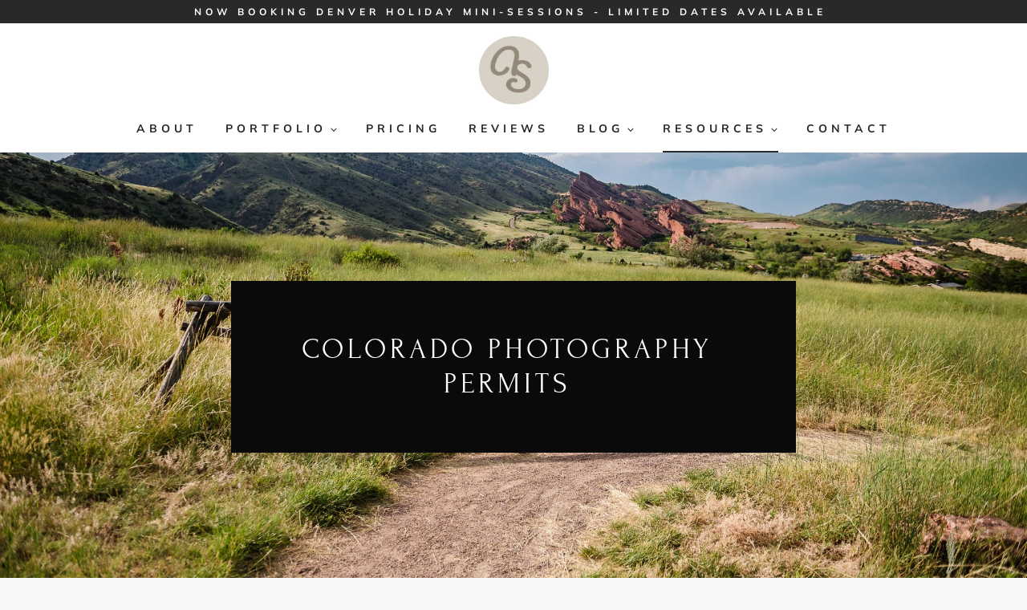

--- FILE ---
content_type: text/html; charset=UTF-8
request_url: https://annestephensonphoto.com/articles/colorado-photography-permits/
body_size: 57708
content:
<!doctype html>
<html lang="en-US" class="no-js" itemtype="https://schema.org/WebPage" itemscope>
<head><meta charset="UTF-8"><script>if(navigator.userAgent.match(/MSIE|Internet Explorer/i)||navigator.userAgent.match(/Trident\/7\..*?rv:11/i)){var href=document.location.href;if(!href.match(/[?&]nowprocket/)){if(href.indexOf("?")==-1){if(href.indexOf("#")==-1){document.location.href=href+"?nowprocket=1"}else{document.location.href=href.replace("#","?nowprocket=1#")}}else{if(href.indexOf("#")==-1){document.location.href=href+"&nowprocket=1"}else{document.location.href=href.replace("#","&nowprocket=1#")}}}}</script><script>(()=>{class RocketLazyLoadScripts{constructor(){this.v="2.0.4",this.userEvents=["keydown","keyup","mousedown","mouseup","mousemove","mouseover","mouseout","touchmove","touchstart","touchend","touchcancel","wheel","click","dblclick","input"],this.attributeEvents=["onblur","onclick","oncontextmenu","ondblclick","onfocus","onmousedown","onmouseenter","onmouseleave","onmousemove","onmouseout","onmouseover","onmouseup","onmousewheel","onscroll","onsubmit"]}async t(){this.i(),this.o(),/iP(ad|hone)/.test(navigator.userAgent)&&this.h(),this.u(),this.l(this),this.m(),this.k(this),this.p(this),this._(),await Promise.all([this.R(),this.L()]),this.lastBreath=Date.now(),this.S(this),this.P(),this.D(),this.O(),this.M(),await this.C(this.delayedScripts.normal),await this.C(this.delayedScripts.defer),await this.C(this.delayedScripts.async),await this.T(),await this.F(),await this.j(),await this.A(),window.dispatchEvent(new Event("rocket-allScriptsLoaded")),this.everythingLoaded=!0,this.lastTouchEnd&&await new Promise(t=>setTimeout(t,500-Date.now()+this.lastTouchEnd)),this.I(),this.H(),this.U(),this.W()}i(){this.CSPIssue=sessionStorage.getItem("rocketCSPIssue"),document.addEventListener("securitypolicyviolation",t=>{this.CSPIssue||"script-src-elem"!==t.violatedDirective||"data"!==t.blockedURI||(this.CSPIssue=!0,sessionStorage.setItem("rocketCSPIssue",!0))},{isRocket:!0})}o(){window.addEventListener("pageshow",t=>{this.persisted=t.persisted,this.realWindowLoadedFired=!0},{isRocket:!0}),window.addEventListener("pagehide",()=>{this.onFirstUserAction=null},{isRocket:!0})}h(){let t;function e(e){t=e}window.addEventListener("touchstart",e,{isRocket:!0}),window.addEventListener("touchend",function i(o){o.changedTouches[0]&&t.changedTouches[0]&&Math.abs(o.changedTouches[0].pageX-t.changedTouches[0].pageX)<10&&Math.abs(o.changedTouches[0].pageY-t.changedTouches[0].pageY)<10&&o.timeStamp-t.timeStamp<200&&(window.removeEventListener("touchstart",e,{isRocket:!0}),window.removeEventListener("touchend",i,{isRocket:!0}),"INPUT"===o.target.tagName&&"text"===o.target.type||(o.target.dispatchEvent(new TouchEvent("touchend",{target:o.target,bubbles:!0})),o.target.dispatchEvent(new MouseEvent("mouseover",{target:o.target,bubbles:!0})),o.target.dispatchEvent(new PointerEvent("click",{target:o.target,bubbles:!0,cancelable:!0,detail:1,clientX:o.changedTouches[0].clientX,clientY:o.changedTouches[0].clientY})),event.preventDefault()))},{isRocket:!0})}q(t){this.userActionTriggered||("mousemove"!==t.type||this.firstMousemoveIgnored?"keyup"===t.type||"mouseover"===t.type||"mouseout"===t.type||(this.userActionTriggered=!0,this.onFirstUserAction&&this.onFirstUserAction()):this.firstMousemoveIgnored=!0),"click"===t.type&&t.preventDefault(),t.stopPropagation(),t.stopImmediatePropagation(),"touchstart"===this.lastEvent&&"touchend"===t.type&&(this.lastTouchEnd=Date.now()),"click"===t.type&&(this.lastTouchEnd=0),this.lastEvent=t.type,t.composedPath&&t.composedPath()[0].getRootNode()instanceof ShadowRoot&&(t.rocketTarget=t.composedPath()[0]),this.savedUserEvents.push(t)}u(){this.savedUserEvents=[],this.userEventHandler=this.q.bind(this),this.userEvents.forEach(t=>window.addEventListener(t,this.userEventHandler,{passive:!1,isRocket:!0})),document.addEventListener("visibilitychange",this.userEventHandler,{isRocket:!0})}U(){this.userEvents.forEach(t=>window.removeEventListener(t,this.userEventHandler,{passive:!1,isRocket:!0})),document.removeEventListener("visibilitychange",this.userEventHandler,{isRocket:!0}),this.savedUserEvents.forEach(t=>{(t.rocketTarget||t.target).dispatchEvent(new window[t.constructor.name](t.type,t))})}m(){const t="return false",e=Array.from(this.attributeEvents,t=>"data-rocket-"+t),i="["+this.attributeEvents.join("],[")+"]",o="[data-rocket-"+this.attributeEvents.join("],[data-rocket-")+"]",s=(e,i,o)=>{o&&o!==t&&(e.setAttribute("data-rocket-"+i,o),e["rocket"+i]=new Function("event",o),e.setAttribute(i,t))};new MutationObserver(t=>{for(const n of t)"attributes"===n.type&&(n.attributeName.startsWith("data-rocket-")||this.everythingLoaded?n.attributeName.startsWith("data-rocket-")&&this.everythingLoaded&&this.N(n.target,n.attributeName.substring(12)):s(n.target,n.attributeName,n.target.getAttribute(n.attributeName))),"childList"===n.type&&n.addedNodes.forEach(t=>{if(t.nodeType===Node.ELEMENT_NODE)if(this.everythingLoaded)for(const i of[t,...t.querySelectorAll(o)])for(const t of i.getAttributeNames())e.includes(t)&&this.N(i,t.substring(12));else for(const e of[t,...t.querySelectorAll(i)])for(const t of e.getAttributeNames())this.attributeEvents.includes(t)&&s(e,t,e.getAttribute(t))})}).observe(document,{subtree:!0,childList:!0,attributeFilter:[...this.attributeEvents,...e]})}I(){this.attributeEvents.forEach(t=>{document.querySelectorAll("[data-rocket-"+t+"]").forEach(e=>{this.N(e,t)})})}N(t,e){const i=t.getAttribute("data-rocket-"+e);i&&(t.setAttribute(e,i),t.removeAttribute("data-rocket-"+e))}k(t){Object.defineProperty(HTMLElement.prototype,"onclick",{get(){return this.rocketonclick||null},set(e){this.rocketonclick=e,this.setAttribute(t.everythingLoaded?"onclick":"data-rocket-onclick","this.rocketonclick(event)")}})}S(t){function e(e,i){let o=e[i];e[i]=null,Object.defineProperty(e,i,{get:()=>o,set(s){t.everythingLoaded?o=s:e["rocket"+i]=o=s}})}e(document,"onreadystatechange"),e(window,"onload"),e(window,"onpageshow");try{Object.defineProperty(document,"readyState",{get:()=>t.rocketReadyState,set(e){t.rocketReadyState=e},configurable:!0}),document.readyState="loading"}catch(t){console.log("WPRocket DJE readyState conflict, bypassing")}}l(t){this.originalAddEventListener=EventTarget.prototype.addEventListener,this.originalRemoveEventListener=EventTarget.prototype.removeEventListener,this.savedEventListeners=[],EventTarget.prototype.addEventListener=function(e,i,o){o&&o.isRocket||!t.B(e,this)&&!t.userEvents.includes(e)||t.B(e,this)&&!t.userActionTriggered||e.startsWith("rocket-")||t.everythingLoaded?t.originalAddEventListener.call(this,e,i,o):(t.savedEventListeners.push({target:this,remove:!1,type:e,func:i,options:o}),"mouseenter"!==e&&"mouseleave"!==e||t.originalAddEventListener.call(this,e,t.savedUserEvents.push,o))},EventTarget.prototype.removeEventListener=function(e,i,o){o&&o.isRocket||!t.B(e,this)&&!t.userEvents.includes(e)||t.B(e,this)&&!t.userActionTriggered||e.startsWith("rocket-")||t.everythingLoaded?t.originalRemoveEventListener.call(this,e,i,o):t.savedEventListeners.push({target:this,remove:!0,type:e,func:i,options:o})}}J(t,e){this.savedEventListeners=this.savedEventListeners.filter(i=>{let o=i.type,s=i.target||window;return e!==o||t!==s||(this.B(o,s)&&(i.type="rocket-"+o),this.$(i),!1)})}H(){EventTarget.prototype.addEventListener=this.originalAddEventListener,EventTarget.prototype.removeEventListener=this.originalRemoveEventListener,this.savedEventListeners.forEach(t=>this.$(t))}$(t){t.remove?this.originalRemoveEventListener.call(t.target,t.type,t.func,t.options):this.originalAddEventListener.call(t.target,t.type,t.func,t.options)}p(t){let e;function i(e){return t.everythingLoaded?e:e.split(" ").map(t=>"load"===t||t.startsWith("load.")?"rocket-jquery-load":t).join(" ")}function o(o){function s(e){const s=o.fn[e];o.fn[e]=o.fn.init.prototype[e]=function(){return this[0]===window&&t.userActionTriggered&&("string"==typeof arguments[0]||arguments[0]instanceof String?arguments[0]=i(arguments[0]):"object"==typeof arguments[0]&&Object.keys(arguments[0]).forEach(t=>{const e=arguments[0][t];delete arguments[0][t],arguments[0][i(t)]=e})),s.apply(this,arguments),this}}if(o&&o.fn&&!t.allJQueries.includes(o)){const e={DOMContentLoaded:[],"rocket-DOMContentLoaded":[]};for(const t in e)document.addEventListener(t,()=>{e[t].forEach(t=>t())},{isRocket:!0});o.fn.ready=o.fn.init.prototype.ready=function(i){function s(){parseInt(o.fn.jquery)>2?setTimeout(()=>i.bind(document)(o)):i.bind(document)(o)}return"function"==typeof i&&(t.realDomReadyFired?!t.userActionTriggered||t.fauxDomReadyFired?s():e["rocket-DOMContentLoaded"].push(s):e.DOMContentLoaded.push(s)),o([])},s("on"),s("one"),s("off"),t.allJQueries.push(o)}e=o}t.allJQueries=[],o(window.jQuery),Object.defineProperty(window,"jQuery",{get:()=>e,set(t){o(t)}})}P(){const t=new Map;document.write=document.writeln=function(e){const i=document.currentScript,o=document.createRange(),s=i.parentElement;let n=t.get(i);void 0===n&&(n=i.nextSibling,t.set(i,n));const c=document.createDocumentFragment();o.setStart(c,0),c.appendChild(o.createContextualFragment(e)),s.insertBefore(c,n)}}async R(){return new Promise(t=>{this.userActionTriggered?t():this.onFirstUserAction=t})}async L(){return new Promise(t=>{document.addEventListener("DOMContentLoaded",()=>{this.realDomReadyFired=!0,t()},{isRocket:!0})})}async j(){return this.realWindowLoadedFired?Promise.resolve():new Promise(t=>{window.addEventListener("load",t,{isRocket:!0})})}M(){this.pendingScripts=[];this.scriptsMutationObserver=new MutationObserver(t=>{for(const e of t)e.addedNodes.forEach(t=>{"SCRIPT"!==t.tagName||t.noModule||t.isWPRocket||this.pendingScripts.push({script:t,promise:new Promise(e=>{const i=()=>{const i=this.pendingScripts.findIndex(e=>e.script===t);i>=0&&this.pendingScripts.splice(i,1),e()};t.addEventListener("load",i,{isRocket:!0}),t.addEventListener("error",i,{isRocket:!0}),setTimeout(i,1e3)})})})}),this.scriptsMutationObserver.observe(document,{childList:!0,subtree:!0})}async F(){await this.X(),this.pendingScripts.length?(await this.pendingScripts[0].promise,await this.F()):this.scriptsMutationObserver.disconnect()}D(){this.delayedScripts={normal:[],async:[],defer:[]},document.querySelectorAll("script[type$=rocketlazyloadscript]").forEach(t=>{t.hasAttribute("data-rocket-src")?t.hasAttribute("async")&&!1!==t.async?this.delayedScripts.async.push(t):t.hasAttribute("defer")&&!1!==t.defer||"module"===t.getAttribute("data-rocket-type")?this.delayedScripts.defer.push(t):this.delayedScripts.normal.push(t):this.delayedScripts.normal.push(t)})}async _(){await this.L();let t=[];document.querySelectorAll("script[type$=rocketlazyloadscript][data-rocket-src]").forEach(e=>{let i=e.getAttribute("data-rocket-src");if(i&&!i.startsWith("data:")){i.startsWith("//")&&(i=location.protocol+i);try{const o=new URL(i).origin;o!==location.origin&&t.push({src:o,crossOrigin:e.crossOrigin||"module"===e.getAttribute("data-rocket-type")})}catch(t){}}}),t=[...new Map(t.map(t=>[JSON.stringify(t),t])).values()],this.Y(t,"preconnect")}async G(t){if(await this.K(),!0!==t.noModule||!("noModule"in HTMLScriptElement.prototype))return new Promise(e=>{let i;function o(){(i||t).setAttribute("data-rocket-status","executed"),e()}try{if(navigator.userAgent.includes("Firefox/")||""===navigator.vendor||this.CSPIssue)i=document.createElement("script"),[...t.attributes].forEach(t=>{let e=t.nodeName;"type"!==e&&("data-rocket-type"===e&&(e="type"),"data-rocket-src"===e&&(e="src"),i.setAttribute(e,t.nodeValue))}),t.text&&(i.text=t.text),t.nonce&&(i.nonce=t.nonce),i.hasAttribute("src")?(i.addEventListener("load",o,{isRocket:!0}),i.addEventListener("error",()=>{i.setAttribute("data-rocket-status","failed-network"),e()},{isRocket:!0}),setTimeout(()=>{i.isConnected||e()},1)):(i.text=t.text,o()),i.isWPRocket=!0,t.parentNode.replaceChild(i,t);else{const i=t.getAttribute("data-rocket-type"),s=t.getAttribute("data-rocket-src");i?(t.type=i,t.removeAttribute("data-rocket-type")):t.removeAttribute("type"),t.addEventListener("load",o,{isRocket:!0}),t.addEventListener("error",i=>{this.CSPIssue&&i.target.src.startsWith("data:")?(console.log("WPRocket: CSP fallback activated"),t.removeAttribute("src"),this.G(t).then(e)):(t.setAttribute("data-rocket-status","failed-network"),e())},{isRocket:!0}),s?(t.fetchPriority="high",t.removeAttribute("data-rocket-src"),t.src=s):t.src="data:text/javascript;base64,"+window.btoa(unescape(encodeURIComponent(t.text)))}}catch(i){t.setAttribute("data-rocket-status","failed-transform"),e()}});t.setAttribute("data-rocket-status","skipped")}async C(t){const e=t.shift();return e?(e.isConnected&&await this.G(e),this.C(t)):Promise.resolve()}O(){this.Y([...this.delayedScripts.normal,...this.delayedScripts.defer,...this.delayedScripts.async],"preload")}Y(t,e){this.trash=this.trash||[];let i=!0;var o=document.createDocumentFragment();t.forEach(t=>{const s=t.getAttribute&&t.getAttribute("data-rocket-src")||t.src;if(s&&!s.startsWith("data:")){const n=document.createElement("link");n.href=s,n.rel=e,"preconnect"!==e&&(n.as="script",n.fetchPriority=i?"high":"low"),t.getAttribute&&"module"===t.getAttribute("data-rocket-type")&&(n.crossOrigin=!0),t.crossOrigin&&(n.crossOrigin=t.crossOrigin),t.integrity&&(n.integrity=t.integrity),t.nonce&&(n.nonce=t.nonce),o.appendChild(n),this.trash.push(n),i=!1}}),document.head.appendChild(o)}W(){this.trash.forEach(t=>t.remove())}async T(){try{document.readyState="interactive"}catch(t){}this.fauxDomReadyFired=!0;try{await this.K(),this.J(document,"readystatechange"),document.dispatchEvent(new Event("rocket-readystatechange")),await this.K(),document.rocketonreadystatechange&&document.rocketonreadystatechange(),await this.K(),this.J(document,"DOMContentLoaded"),document.dispatchEvent(new Event("rocket-DOMContentLoaded")),await this.K(),this.J(window,"DOMContentLoaded"),window.dispatchEvent(new Event("rocket-DOMContentLoaded"))}catch(t){console.error(t)}}async A(){try{document.readyState="complete"}catch(t){}try{await this.K(),this.J(document,"readystatechange"),document.dispatchEvent(new Event("rocket-readystatechange")),await this.K(),document.rocketonreadystatechange&&document.rocketonreadystatechange(),await this.K(),this.J(window,"load"),window.dispatchEvent(new Event("rocket-load")),await this.K(),window.rocketonload&&window.rocketonload(),await this.K(),this.allJQueries.forEach(t=>t(window).trigger("rocket-jquery-load")),await this.K(),this.J(window,"pageshow");const t=new Event("rocket-pageshow");t.persisted=this.persisted,window.dispatchEvent(t),await this.K(),window.rocketonpageshow&&window.rocketonpageshow({persisted:this.persisted})}catch(t){console.error(t)}}async K(){Date.now()-this.lastBreath>45&&(await this.X(),this.lastBreath=Date.now())}async X(){return document.hidden?new Promise(t=>setTimeout(t)):new Promise(t=>requestAnimationFrame(t))}B(t,e){return e===document&&"readystatechange"===t||(e===document&&"DOMContentLoaded"===t||(e===window&&"DOMContentLoaded"===t||(e===window&&"load"===t||e===window&&"pageshow"===t)))}static run(){(new RocketLazyLoadScripts).t()}}RocketLazyLoadScripts.run()})();</script>
	
	<meta name="viewport" content="width=device-width, initial-scale=1, minimum-scale=1">
	<style></style>
<meta name='robots' content='index, follow, max-image-preview:large, max-snippet:-1, max-video-preview:-1' />
	<style></style>
	
	<!-- This site is optimized with the Yoast SEO plugin v26.6 - https://yoast.com/wordpress/plugins/seo/ -->
	<title>Colorado Photography Permits - Anne Stephenson Photo</title>
<link data-rocket-prefetch href="https://www.googletagmanager.com" rel="dns-prefetch">
<link data-rocket-prefetch href="https://stats.wp.com" rel="dns-prefetch">
<style id="wpr-usedcss">img:is([sizes=auto i],[sizes^="auto," i]){contain-intrinsic-size:3000px 1500px}img.emoji{display:inline!important;border:none!important;box-shadow:none!important;height:1em!important;width:1em!important;margin:0 .07em!important;vertical-align:-.1em!important;background:0 0!important;padding:0!important}:where(.wp-block-button__link){border-radius:9999px;box-shadow:none;padding:calc(.667em + 2px) calc(1.333em + 2px);text-decoration:none}:root :where(.wp-block-button .wp-block-button__link.is-style-outline),:root :where(.wp-block-button.is-style-outline>.wp-block-button__link){border:2px solid;padding:.667em 1.333em}:root :where(.wp-block-button .wp-block-button__link.is-style-outline:not(.has-text-color)),:root :where(.wp-block-button.is-style-outline>.wp-block-button__link:not(.has-text-color)){color:currentColor}:root :where(.wp-block-button .wp-block-button__link.is-style-outline:not(.has-background)),:root :where(.wp-block-button.is-style-outline>.wp-block-button__link:not(.has-background)){background-color:initial;background-image:none}:where(.wp-block-calendar table:not(.has-background) th){background:#ddd}:where(.wp-block-columns){margin-bottom:1.75em}:where(.wp-block-columns.has-background){padding:1.25em 2.375em}:where(.wp-block-post-comments input[type=submit]){border:none}:where(.wp-block-cover-image:not(.has-text-color)),:where(.wp-block-cover:not(.has-text-color)){color:#fff}:where(.wp-block-cover-image.is-light:not(.has-text-color)),:where(.wp-block-cover.is-light:not(.has-text-color)){color:#000}:root :where(.wp-block-cover h1:not(.has-text-color)),:root :where(.wp-block-cover h2:not(.has-text-color)),:root :where(.wp-block-cover h3:not(.has-text-color)),:root :where(.wp-block-cover h4:not(.has-text-color)),:root :where(.wp-block-cover h5:not(.has-text-color)),:root :where(.wp-block-cover h6:not(.has-text-color)),:root :where(.wp-block-cover p:not(.has-text-color)){color:inherit}:where(.wp-block-file){margin-bottom:1.5em}:where(.wp-block-file__button){border-radius:2em;display:inline-block;padding:.5em 1em}:where(.wp-block-file__button):is(a):active,:where(.wp-block-file__button):is(a):focus,:where(.wp-block-file__button):is(a):hover,:where(.wp-block-file__button):is(a):visited{box-shadow:none;color:#fff;opacity:.85;text-decoration:none}:where(.wp-block-group.wp-block-group-is-layout-constrained){position:relative}h1.has-background,h2.has-background,h3.has-background,h4.has-background,h6.has-background{padding:1.25em 2.375em}:root :where(.wp-block-image.is-style-rounded img,.wp-block-image .is-style-rounded img){border-radius:9999px}:where(.wp-block-latest-comments:not([style*=line-height] .wp-block-latest-comments__comment)){line-height:1.1}:where(.wp-block-latest-comments:not([style*=line-height] .wp-block-latest-comments__comment-excerpt p)){line-height:1.8}:root :where(.wp-block-latest-posts.is-grid){padding:0}:root :where(.wp-block-latest-posts.wp-block-latest-posts__list){padding-left:0}ul{box-sizing:border-box}:root :where(.wp-block-list.has-background){padding:1.25em 2.375em}:where(.wp-block-navigation.has-background .wp-block-navigation-item a:not(.wp-element-button)),:where(.wp-block-navigation.has-background .wp-block-navigation-submenu a:not(.wp-element-button)){padding:.5em 1em}:where(.wp-block-navigation .wp-block-navigation__submenu-container .wp-block-navigation-item a:not(.wp-element-button)),:where(.wp-block-navigation .wp-block-navigation__submenu-container .wp-block-navigation-submenu a:not(.wp-element-button)),:where(.wp-block-navigation .wp-block-navigation__submenu-container .wp-block-navigation-submenu button.wp-block-navigation-item__content),:where(.wp-block-navigation .wp-block-navigation__submenu-container .wp-block-pages-list__item button.wp-block-navigation-item__content){padding:.5em 1em}:root :where(p.has-background){padding:1.25em 2.375em}:where(p.has-text-color:not(.has-link-color)) a{color:inherit}:where(.wp-block-post-comments-form) input:not([type=submit]),:where(.wp-block-post-comments-form) textarea{border:1px solid #949494;font-family:inherit;font-size:1em}:where(.wp-block-post-comments-form) input:where(:not([type=submit]):not([type=checkbox])),:where(.wp-block-post-comments-form) textarea{padding:calc(.667em + 2px)}:where(.wp-block-post-excerpt){box-sizing:border-box;margin-bottom:var(--wp--style--block-gap);margin-top:var(--wp--style--block-gap)}:where(.wp-block-preformatted.has-background){padding:1.25em 2.375em}:where(.wp-block-search__button){border:1px solid #ccc;padding:6px 10px}:where(.wp-block-search__input){font-family:inherit;font-size:inherit;font-style:inherit;font-weight:inherit;letter-spacing:inherit;line-height:inherit;text-transform:inherit}:where(.wp-block-search__button-inside .wp-block-search__inside-wrapper){border:1px solid #949494;box-sizing:border-box;padding:4px}:where(.wp-block-search__button-inside .wp-block-search__inside-wrapper) .wp-block-search__input{border:none;border-radius:0;padding:0 4px}:where(.wp-block-search__button-inside .wp-block-search__inside-wrapper) .wp-block-search__input:focus{outline:0}:where(.wp-block-search__button-inside .wp-block-search__inside-wrapper) :where(.wp-block-search__button){padding:4px 8px}:root :where(.wp-block-separator.is-style-dots){height:auto;line-height:1;text-align:center}:root :where(.wp-block-separator.is-style-dots):before{color:currentColor;content:"···";font-family:serif;font-size:1.5em;letter-spacing:2em;padding-left:2em}:root :where(.wp-block-site-logo.is-style-rounded){border-radius:9999px}:where(.wp-block-social-links:not(.is-style-logos-only)) .wp-social-link{background-color:#f0f0f0;color:#444}:where(.wp-block-social-links:not(.is-style-logos-only)) .wp-social-link-amazon{background-color:#f90;color:#fff}:where(.wp-block-social-links:not(.is-style-logos-only)) .wp-social-link-bandcamp{background-color:#1ea0c3;color:#fff}:where(.wp-block-social-links:not(.is-style-logos-only)) .wp-social-link-behance{background-color:#0757fe;color:#fff}:where(.wp-block-social-links:not(.is-style-logos-only)) .wp-social-link-bluesky{background-color:#0a7aff;color:#fff}:where(.wp-block-social-links:not(.is-style-logos-only)) .wp-social-link-codepen{background-color:#1e1f26;color:#fff}:where(.wp-block-social-links:not(.is-style-logos-only)) .wp-social-link-deviantart{background-color:#02e49b;color:#fff}:where(.wp-block-social-links:not(.is-style-logos-only)) .wp-social-link-discord{background-color:#5865f2;color:#fff}:where(.wp-block-social-links:not(.is-style-logos-only)) .wp-social-link-dribbble{background-color:#e94c89;color:#fff}:where(.wp-block-social-links:not(.is-style-logos-only)) .wp-social-link-dropbox{background-color:#4280ff;color:#fff}:where(.wp-block-social-links:not(.is-style-logos-only)) .wp-social-link-etsy{background-color:#f45800;color:#fff}:where(.wp-block-social-links:not(.is-style-logos-only)) .wp-social-link-facebook{background-color:#0866ff;color:#fff}:where(.wp-block-social-links:not(.is-style-logos-only)) .wp-social-link-fivehundredpx{background-color:#000;color:#fff}:where(.wp-block-social-links:not(.is-style-logos-only)) .wp-social-link-flickr{background-color:#0461dd;color:#fff}:where(.wp-block-social-links:not(.is-style-logos-only)) .wp-social-link-foursquare{background-color:#e65678;color:#fff}:where(.wp-block-social-links:not(.is-style-logos-only)) .wp-social-link-github{background-color:#24292d;color:#fff}:where(.wp-block-social-links:not(.is-style-logos-only)) .wp-social-link-goodreads{background-color:#eceadd;color:#382110}:where(.wp-block-social-links:not(.is-style-logos-only)) .wp-social-link-google{background-color:#ea4434;color:#fff}:where(.wp-block-social-links:not(.is-style-logos-only)) .wp-social-link-gravatar{background-color:#1d4fc4;color:#fff}:where(.wp-block-social-links:not(.is-style-logos-only)) .wp-social-link-instagram{background-color:#f00075;color:#fff}:where(.wp-block-social-links:not(.is-style-logos-only)) .wp-social-link-lastfm{background-color:#e21b24;color:#fff}:where(.wp-block-social-links:not(.is-style-logos-only)) .wp-social-link-linkedin{background-color:#0d66c2;color:#fff}:where(.wp-block-social-links:not(.is-style-logos-only)) .wp-social-link-mastodon{background-color:#3288d4;color:#fff}:where(.wp-block-social-links:not(.is-style-logos-only)) .wp-social-link-medium{background-color:#000;color:#fff}:where(.wp-block-social-links:not(.is-style-logos-only)) .wp-social-link-meetup{background-color:#f6405f;color:#fff}:where(.wp-block-social-links:not(.is-style-logos-only)) .wp-social-link-patreon{background-color:#000;color:#fff}:where(.wp-block-social-links:not(.is-style-logos-only)) .wp-social-link-pinterest{background-color:#e60122;color:#fff}:where(.wp-block-social-links:not(.is-style-logos-only)) .wp-social-link-pocket{background-color:#ef4155;color:#fff}:where(.wp-block-social-links:not(.is-style-logos-only)) .wp-social-link-reddit{background-color:#ff4500;color:#fff}:where(.wp-block-social-links:not(.is-style-logos-only)) .wp-social-link-skype{background-color:#0478d7;color:#fff}:where(.wp-block-social-links:not(.is-style-logos-only)) .wp-social-link-snapchat{background-color:#fefc00;color:#fff;stroke:#000}:where(.wp-block-social-links:not(.is-style-logos-only)) .wp-social-link-soundcloud{background-color:#ff5600;color:#fff}:where(.wp-block-social-links:not(.is-style-logos-only)) .wp-social-link-spotify{background-color:#1bd760;color:#fff}:where(.wp-block-social-links:not(.is-style-logos-only)) .wp-social-link-telegram{background-color:#2aabee;color:#fff}:where(.wp-block-social-links:not(.is-style-logos-only)) .wp-social-link-threads{background-color:#000;color:#fff}:where(.wp-block-social-links:not(.is-style-logos-only)) .wp-social-link-tiktok{background-color:#000;color:#fff}:where(.wp-block-social-links:not(.is-style-logos-only)) .wp-social-link-tumblr{background-color:#011835;color:#fff}:where(.wp-block-social-links:not(.is-style-logos-only)) .wp-social-link-twitch{background-color:#6440a4;color:#fff}:where(.wp-block-social-links:not(.is-style-logos-only)) .wp-social-link-twitter{background-color:#1da1f2;color:#fff}:where(.wp-block-social-links:not(.is-style-logos-only)) .wp-social-link-vimeo{background-color:#1eb7ea;color:#fff}:where(.wp-block-social-links:not(.is-style-logos-only)) .wp-social-link-vk{background-color:#4680c2;color:#fff}:where(.wp-block-social-links:not(.is-style-logos-only)) .wp-social-link-wordpress{background-color:#3499cd;color:#fff}:where(.wp-block-social-links:not(.is-style-logos-only)) .wp-social-link-whatsapp{background-color:#25d366;color:#fff}:where(.wp-block-social-links:not(.is-style-logos-only)) .wp-social-link-x{background-color:#000;color:#fff}:where(.wp-block-social-links:not(.is-style-logos-only)) .wp-social-link-yelp{background-color:#d32422;color:#fff}:where(.wp-block-social-links:not(.is-style-logos-only)) .wp-social-link-youtube{background-color:red;color:#fff}:where(.wp-block-social-links.is-style-logos-only) .wp-social-link{background:0 0}:where(.wp-block-social-links.is-style-logos-only) .wp-social-link svg{height:1.25em;width:1.25em}:where(.wp-block-social-links.is-style-logos-only) .wp-social-link-amazon{color:#f90}:where(.wp-block-social-links.is-style-logos-only) .wp-social-link-bandcamp{color:#1ea0c3}:where(.wp-block-social-links.is-style-logos-only) .wp-social-link-behance{color:#0757fe}:where(.wp-block-social-links.is-style-logos-only) .wp-social-link-bluesky{color:#0a7aff}:where(.wp-block-social-links.is-style-logos-only) .wp-social-link-codepen{color:#1e1f26}:where(.wp-block-social-links.is-style-logos-only) .wp-social-link-deviantart{color:#02e49b}:where(.wp-block-social-links.is-style-logos-only) .wp-social-link-discord{color:#5865f2}:where(.wp-block-social-links.is-style-logos-only) .wp-social-link-dribbble{color:#e94c89}:where(.wp-block-social-links.is-style-logos-only) .wp-social-link-dropbox{color:#4280ff}:where(.wp-block-social-links.is-style-logos-only) .wp-social-link-etsy{color:#f45800}:where(.wp-block-social-links.is-style-logos-only) .wp-social-link-facebook{color:#0866ff}:where(.wp-block-social-links.is-style-logos-only) .wp-social-link-fivehundredpx{color:#000}:where(.wp-block-social-links.is-style-logos-only) .wp-social-link-flickr{color:#0461dd}:where(.wp-block-social-links.is-style-logos-only) .wp-social-link-foursquare{color:#e65678}:where(.wp-block-social-links.is-style-logos-only) .wp-social-link-github{color:#24292d}:where(.wp-block-social-links.is-style-logos-only) .wp-social-link-goodreads{color:#382110}:where(.wp-block-social-links.is-style-logos-only) .wp-social-link-google{color:#ea4434}:where(.wp-block-social-links.is-style-logos-only) .wp-social-link-gravatar{color:#1d4fc4}:where(.wp-block-social-links.is-style-logos-only) .wp-social-link-instagram{color:#f00075}:where(.wp-block-social-links.is-style-logos-only) .wp-social-link-lastfm{color:#e21b24}:where(.wp-block-social-links.is-style-logos-only) .wp-social-link-linkedin{color:#0d66c2}:where(.wp-block-social-links.is-style-logos-only) .wp-social-link-mastodon{color:#3288d4}:where(.wp-block-social-links.is-style-logos-only) .wp-social-link-medium{color:#000}:where(.wp-block-social-links.is-style-logos-only) .wp-social-link-meetup{color:#f6405f}:where(.wp-block-social-links.is-style-logos-only) .wp-social-link-patreon{color:#000}:where(.wp-block-social-links.is-style-logos-only) .wp-social-link-pinterest{color:#e60122}:where(.wp-block-social-links.is-style-logos-only) .wp-social-link-pocket{color:#ef4155}:where(.wp-block-social-links.is-style-logos-only) .wp-social-link-reddit{color:#ff4500}:where(.wp-block-social-links.is-style-logos-only) .wp-social-link-skype{color:#0478d7}:where(.wp-block-social-links.is-style-logos-only) .wp-social-link-snapchat{color:#fff;stroke:#000}:where(.wp-block-social-links.is-style-logos-only) .wp-social-link-soundcloud{color:#ff5600}:where(.wp-block-social-links.is-style-logos-only) .wp-social-link-spotify{color:#1bd760}:where(.wp-block-social-links.is-style-logos-only) .wp-social-link-telegram{color:#2aabee}:where(.wp-block-social-links.is-style-logos-only) .wp-social-link-threads{color:#000}:where(.wp-block-social-links.is-style-logos-only) .wp-social-link-tiktok{color:#000}:where(.wp-block-social-links.is-style-logos-only) .wp-social-link-tumblr{color:#011835}:where(.wp-block-social-links.is-style-logos-only) .wp-social-link-twitch{color:#6440a4}:where(.wp-block-social-links.is-style-logos-only) .wp-social-link-twitter{color:#1da1f2}:where(.wp-block-social-links.is-style-logos-only) .wp-social-link-vimeo{color:#1eb7ea}:where(.wp-block-social-links.is-style-logos-only) .wp-social-link-vk{color:#4680c2}:where(.wp-block-social-links.is-style-logos-only) .wp-social-link-whatsapp{color:#25d366}:where(.wp-block-social-links.is-style-logos-only) .wp-social-link-wordpress{color:#3499cd}:where(.wp-block-social-links.is-style-logos-only) .wp-social-link-x{color:#000}:where(.wp-block-social-links.is-style-logos-only) .wp-social-link-yelp{color:#d32422}:where(.wp-block-social-links.is-style-logos-only) .wp-social-link-youtube{color:red}:root :where(.wp-block-social-links .wp-social-link a){padding:.25em}:root :where(.wp-block-social-links.is-style-logos-only .wp-social-link a){padding:0}:root :where(.wp-block-social-links.is-style-pill-shape .wp-social-link a){padding-left:.6666666667em;padding-right:.6666666667em}.wp-block-spacer{clear:both}:root :where(.wp-block-tag-cloud.is-style-outline){display:flex;flex-wrap:wrap;gap:1ch}:root :where(.wp-block-tag-cloud.is-style-outline a){border:1px solid;font-size:unset!important;margin-right:0;padding:1ch 2ch;text-decoration:none!important}:root :where(.wp-block-table-of-contents){box-sizing:border-box}:where(.wp-block-term-description){box-sizing:border-box;margin-bottom:var(--wp--style--block-gap);margin-top:var(--wp--style--block-gap)}:where(pre.wp-block-verse){font-family:inherit}.entry-content{counter-reset:footnotes}:root{--wp--preset--font-size--normal:16px;--wp--preset--font-size--huge:42px}.aligncenter{clear:both}.screen-reader-text{border:0;clip-path:inset(50%);height:1px;margin:-1px;overflow:hidden;padding:0;position:absolute;width:1px;word-wrap:normal!important}.screen-reader-text:focus{background-color:#ddd;clip-path:none;color:#444;display:block;font-size:1em;height:auto;left:5px;line-height:normal;padding:15px 23px 14px;text-decoration:none;top:5px;width:auto;z-index:100000}html :where(.has-border-color){border-style:solid}html :where([style*=border-top-color]){border-top-style:solid}html :where([style*=border-right-color]){border-right-style:solid}html :where([style*=border-bottom-color]){border-bottom-style:solid}html :where([style*=border-left-color]){border-left-style:solid}html :where([style*=border-width]){border-style:solid}html :where([style*=border-top-width]){border-top-style:solid}html :where([style*=border-right-width]){border-right-style:solid}html :where([style*=border-bottom-width]){border-bottom-style:solid}html :where([style*=border-left-width]){border-left-style:solid}html :where(img[class*=wp-image-]){height:auto;max-width:100%}:where(figure){margin:0 0 1em}html :where(.is-position-sticky){--wp-admin--admin-bar--position-offset:var(--wp-admin--admin-bar--height,0px)}@media screen and (max-width:600px){html :where(.is-position-sticky){--wp-admin--admin-bar--position-offset:0px}}form.formkit-form[data-format=inline]{margin-left:auto;margin-right:auto;margin-bottom:20px}@media only screen and (min-width:482px){form.formkit-form[data-format=inline]{margin-bottom:30px}}:root{--wp--preset--aspect-ratio--square:1;--wp--preset--aspect-ratio--4-3:4/3;--wp--preset--aspect-ratio--3-4:3/4;--wp--preset--aspect-ratio--3-2:3/2;--wp--preset--aspect-ratio--2-3:2/3;--wp--preset--aspect-ratio--16-9:16/9;--wp--preset--aspect-ratio--9-16:9/16;--wp--preset--color--black:#000000;--wp--preset--color--cyan-bluish-gray:#abb8c3;--wp--preset--color--white:#ffffff;--wp--preset--color--pale-pink:#f78da7;--wp--preset--color--vivid-red:#cf2e2e;--wp--preset--color--luminous-vivid-orange:#ff6900;--wp--preset--color--luminous-vivid-amber:#fcb900;--wp--preset--color--light-green-cyan:#7bdcb5;--wp--preset--color--vivid-green-cyan:#00d084;--wp--preset--color--pale-cyan-blue:#8ed1fc;--wp--preset--color--vivid-cyan-blue:#0693e3;--wp--preset--color--vivid-purple:#9b51e0;--wp--preset--color--theme-palette-1:var(--global-palette1);--wp--preset--color--theme-palette-2:var(--global-palette2);--wp--preset--color--theme-palette-3:var(--global-palette3);--wp--preset--color--theme-palette-4:var(--global-palette4);--wp--preset--color--theme-palette-5:var(--global-palette5);--wp--preset--color--theme-palette-6:var(--global-palette6);--wp--preset--color--theme-palette-7:var(--global-palette7);--wp--preset--color--theme-palette-8:var(--global-palette8);--wp--preset--color--theme-palette-9:var(--global-palette9);--wp--preset--gradient--vivid-cyan-blue-to-vivid-purple:linear-gradient(135deg,rgba(6, 147, 227, 1) 0%,rgb(155, 81, 224) 100%);--wp--preset--gradient--light-green-cyan-to-vivid-green-cyan:linear-gradient(135deg,rgb(122, 220, 180) 0%,rgb(0, 208, 130) 100%);--wp--preset--gradient--luminous-vivid-amber-to-luminous-vivid-orange:linear-gradient(135deg,rgba(252, 185, 0, 1) 0%,rgba(255, 105, 0, 1) 100%);--wp--preset--gradient--luminous-vivid-orange-to-vivid-red:linear-gradient(135deg,rgba(255, 105, 0, 1) 0%,rgb(207, 46, 46) 100%);--wp--preset--gradient--very-light-gray-to-cyan-bluish-gray:linear-gradient(135deg,rgb(238, 238, 238) 0%,rgb(169, 184, 195) 100%);--wp--preset--gradient--cool-to-warm-spectrum:linear-gradient(135deg,rgb(74, 234, 220) 0%,rgb(151, 120, 209) 20%,rgb(207, 42, 186) 40%,rgb(238, 44, 130) 60%,rgb(251, 105, 98) 80%,rgb(254, 248, 76) 100%);--wp--preset--gradient--blush-light-purple:linear-gradient(135deg,rgb(255, 206, 236) 0%,rgb(152, 150, 240) 100%);--wp--preset--gradient--blush-bordeaux:linear-gradient(135deg,rgb(254, 205, 165) 0%,rgb(254, 45, 45) 50%,rgb(107, 0, 62) 100%);--wp--preset--gradient--luminous-dusk:linear-gradient(135deg,rgb(255, 203, 112) 0%,rgb(199, 81, 192) 50%,rgb(65, 88, 208) 100%);--wp--preset--gradient--pale-ocean:linear-gradient(135deg,rgb(255, 245, 203) 0%,rgb(182, 227, 212) 50%,rgb(51, 167, 181) 100%);--wp--preset--gradient--electric-grass:linear-gradient(135deg,rgb(202, 248, 128) 0%,rgb(113, 206, 126) 100%);--wp--preset--gradient--midnight:linear-gradient(135deg,rgb(2, 3, 129) 0%,rgb(40, 116, 252) 100%);--wp--preset--font-size--small:var(--global-font-size-small);--wp--preset--font-size--medium:var(--global-font-size-medium);--wp--preset--font-size--large:var(--global-font-size-large);--wp--preset--font-size--x-large:42px;--wp--preset--font-size--larger:var(--global-font-size-larger);--wp--preset--font-size--xxlarge:var(--global-font-size-xxlarge);--wp--preset--spacing--20:0.44rem;--wp--preset--spacing--30:0.67rem;--wp--preset--spacing--40:1rem;--wp--preset--spacing--50:1.5rem;--wp--preset--spacing--60:2.25rem;--wp--preset--spacing--70:3.38rem;--wp--preset--spacing--80:5.06rem;--wp--preset--shadow--natural:6px 6px 9px rgba(0, 0, 0, .2);--wp--preset--shadow--deep:12px 12px 50px rgba(0, 0, 0, .4);--wp--preset--shadow--sharp:6px 6px 0px rgba(0, 0, 0, .2);--wp--preset--shadow--outlined:6px 6px 0px -3px rgba(255, 255, 255, 1),6px 6px rgba(0, 0, 0, 1);--wp--preset--shadow--crisp:6px 6px 0px rgba(0, 0, 0, 1)}:where(.is-layout-flex){gap:.5em}:where(.is-layout-grid){gap:.5em}:where(.wp-block-post-template.is-layout-flex){gap:1.25em}:where(.wp-block-post-template.is-layout-grid){gap:1.25em}:where(.wp-block-columns.is-layout-flex){gap:2em}:where(.wp-block-columns.is-layout-grid){gap:2em}:root :where(.wp-block-pullquote){font-size:1.5em;line-height:1.6}.dashicons{font-family:dashicons;display:inline-block;line-height:1;font-weight:400;font-style:normal;speak:never;text-decoration:inherit;text-transform:none;text-rendering:auto;-webkit-font-smoothing:antialiased;-moz-osx-font-smoothing:grayscale;width:20px;height:20px;font-size:20px;vertical-align:top;text-align:center;transition:color .1s ease-in}.dashicons-arrow-up-alt2:before{content:"\f343"}.catch-instagram-feed-gallery-widget-wrapper ul{margin:0}.catch-instagram-feed-gallery-widget-wrapper .button{background-color:transparent;border:1px solid #d93175;display:inline-block;margin-top:10px;padding:15px 20px;height:auto}.catch-instagram-feed-gallery-widget-wrapper span{margin-left:5px}.catch-instagram-feed-gallery-widget-wrapper .item{float:left;margin:0;padding:0}.catch-instagram-feed-gallery-widget-wrapper.default .item{margin-bottom:2%;margin-right:2%;width:32%}.catch-instagram-feed-gallery-widget-wrapper.default .item:nth-child(3n){margin-right:0}.catch-instagram-feed-gallery-widget-wrapper.default .item:nth-child(3n+1){clear:both}.catch-instagram-feed-gallery-widget-wrapper.default .item a{display:flex;display:-webkit-flex}.catch-instagram-feed-gallery-widget-wrapper ul{background-repeat:no-repeat}.catch-instagram-feed-gallery-widget-wrapper .item>a{line-height:0}.catch-instagram-feed-gallery-widget-wrapper div:not(.grid-rotator) .item>a{position:relative}.catch-instagram-feed-gallery-widget-wrapper.default ul:after,.catch-instagram-feed-gallery-widget-wrapper.round ul:after{clear:both;content:' ';display:block}.item{position:relative}#cookie-law-info-bar{font-size:15px;margin:0 auto;padding:12px 10px;position:absolute;text-align:center;box-sizing:border-box;width:100%;z-index:9999;display:none;left:0;font-weight:300;box-shadow:0 -1px 10px 0 rgba(172,171,171,.3)}#cookie-law-info-again{font-size:10pt;margin:0;padding:5px 10px;text-align:center;z-index:9999;cursor:pointer;box-shadow:#161616 2px 2px 5px 2px}#cookie-law-info-bar span{vertical-align:middle}.cli-plugin-button,.cli-plugin-button:visited{display:inline-block;padding:9px 12px;color:#fff;text-decoration:none;position:relative;cursor:pointer;margin-left:5px;text-decoration:none}.cli-plugin-main-link{margin-left:0;font-weight:550;text-decoration:underline}.cli-plugin-button:hover{background-color:#111;color:#fff;text-decoration:none}.cli-plugin-button,.cli-plugin-button:visited,.medium.cli-plugin-button,.medium.cli-plugin-button:visited{font-size:13px;font-weight:400;line-height:1}.green.cli-plugin-button,.green.cli-plugin-button:visited{background-color:#91bd09}.green.cli-plugin-button:hover{background-color:#749a02}.red.cli-plugin-button,.red.cli-plugin-button:visited{background-color:#e62727}.red.cli-plugin-button:hover{background-color:#cf2525}.orange.cli-plugin-button,.orange.cli-plugin-button:visited{background-color:#ff5c00}.orange.cli-plugin-button:hover{background-color:#d45500}.cli-plugin-button{margin-top:5px}.cli-bar-popup{-moz-background-clip:padding;-webkit-background-clip:padding;background-clip:padding-box;-webkit-border-radius:30px;-moz-border-radius:30px;border-radius:30px;padding:20px}.cli-plugin-main-link.cli-plugin-button{text-decoration:none}.cli-plugin-main-link.cli-plugin-button{margin-left:5px}.cli-modal-backdrop{position:fixed;top:0;right:0;bottom:0;left:0;z-index:1040;background-color:#000;display:none}.cli-modal-backdrop.cli-show{opacity:.5;display:block}.cli-modal.cli-show{display:block}.cli-modal .cli-modal-dialog{position:relative;width:auto;margin:.5rem;pointer-events:none;font-family:-apple-system,BlinkMacSystemFont,"Segoe UI",Roboto,"Helvetica Neue",Arial,sans-serif,"Apple Color Emoji","Segoe UI Emoji","Segoe UI Symbol";font-size:1rem;font-weight:400;line-height:1.5;color:#212529;text-align:left;display:-ms-flexbox;display:flex;-ms-flex-align:center;align-items:center;min-height:calc(100% - (.5rem * 2))}@media (min-width:992px){.cli-modal .cli-modal-dialog{max-width:900px}}.cli-modal-content{position:relative;display:-ms-flexbox;display:flex;-ms-flex-direction:column;flex-direction:column;width:100%;pointer-events:auto;background-color:#fff;background-clip:padding-box;border-radius:.3rem;outline:0}.cli-modal .cli-modal-close{position:absolute;right:10px;top:10px;z-index:1;padding:0;background-color:transparent!important;border:0;-webkit-appearance:none;font-size:1.5rem;font-weight:700;line-height:1;color:#000;text-shadow:0 1px 0 #fff}.cli-switch{display:inline-block;position:relative;min-height:1px;padding-left:70px;font-size:14px}.cli-switch .cli-slider{background-color:#e3e1e8;height:24px;width:50px;bottom:0;cursor:pointer;left:0;position:absolute;right:0;top:0;transition:.4s}.cli-switch .cli-slider:before{background-color:#fff;bottom:2px;content:"";height:20px;left:2px;position:absolute;transition:.4s;width:20px}.cli-switch input:checked+.cli-slider{background-color:#00acad}.cli-switch input:checked+.cli-slider:before{transform:translateX(26px)}.cli-switch .cli-slider{border-radius:34px}.cli-fade{transition:opacity .15s linear}.cli-tab-content{width:100%;padding:30px}.cli-container-fluid{padding-right:15px;padding-left:15px;margin-right:auto;margin-left:auto}.cli-row{display:-ms-flexbox;display:flex;-ms-flex-wrap:wrap;flex-wrap:wrap;margin-right:-15px;margin-left:-15px}.cli-align-items-stretch{-ms-flex-align:stretch!important;align-items:stretch!important}.cli-px-0{padding-left:0;padding-right:0}.cli-btn{cursor:pointer;font-size:14px;display:inline-block;font-weight:400;text-align:center;white-space:nowrap;vertical-align:middle;-webkit-user-select:none;-moz-user-select:none;-ms-user-select:none;user-select:none;border:1px solid transparent;padding:.5rem 1.25rem;line-height:1;border-radius:.25rem;transition:all .15s ease-in-out}.cli-btn:hover{opacity:.8}.cli-btn:focus{outline:0}.cli-modal-backdrop.cli-show{opacity:.8}.cli-modal-open{overflow:hidden}.cli-barmodal-open{overflow:hidden}.cli-modal-open .cli-modal{overflow-x:hidden;overflow-y:auto}.cli-modal.cli-fade .cli-modal-dialog{transition:-webkit-transform .3s ease-out;transition:transform .3s ease-out;transition:transform .3s ease-out,-webkit-transform .3s ease-out;-webkit-transform:translate(0,-25%);transform:translate(0,-25%)}.cli-modal.cli-show .cli-modal-dialog{-webkit-transform:translate(0,0);transform:translate(0,0)}.cli-modal-backdrop{position:fixed;top:0;right:0;bottom:0;left:0;z-index:1040;background-color:#000;-webkit-transform:scale(0);transform:scale(0);transition:opacity ease-in-out .5s}.cli-modal-backdrop.cli-fade{opacity:0}.cli-modal-backdrop.cli-show{opacity:.5;-webkit-transform:scale(1);transform:scale(1)}.cli-modal{position:fixed;top:0;right:0;bottom:0;left:0;z-index:99999;transform:scale(0);overflow:hidden;outline:0;display:none}.cli-modal a{text-decoration:none}.cli-modal .cli-modal-dialog{position:relative;width:auto;margin:.5rem;pointer-events:none;font-family:inherit;font-size:1rem;font-weight:400;line-height:1.5;color:#212529;text-align:left;display:-ms-flexbox;display:flex;-ms-flex-align:center;align-items:center;min-height:calc(100% - (.5rem * 2))}@media (min-width:576px){.cli-modal .cli-modal-dialog{max-width:500px;margin:1.75rem auto;min-height:calc(100% - (1.75rem * 2))}}.cli-modal-content{position:relative;display:-ms-flexbox;display:flex;-ms-flex-direction:column;flex-direction:column;width:100%;pointer-events:auto;background-color:#fff;background-clip:padding-box;border-radius:.2rem;box-sizing:border-box;outline:0}.cli-modal .cli-modal-close:focus{outline:0}.cli-switch{display:inline-block;position:relative;min-height:1px;padding-left:38px;font-size:14px}.cli-switch input[type=checkbox]{display:none}.cli-switch .cli-slider{background-color:#e3e1e8;height:20px;width:38px;bottom:0;cursor:pointer;left:0;position:absolute;right:0;top:0;transition:.4s}.cli-switch .cli-slider:before{background-color:#fff;bottom:2px;content:"";height:15px;left:3px;position:absolute;transition:.4s;width:15px}.cli-switch input:checked+.cli-slider{background-color:#61a229}.cli-switch input:checked+.cli-slider:before{transform:translateX(18px)}.cli-switch .cli-slider{border-radius:34px;font-size:0}.cli-switch .cli-slider:before{border-radius:50%}.cli-tab-content{background:#fff}.cli-tab-content{width:100%;padding:5px 30px 5px 5px;box-sizing:border-box}@media (max-width:767px){.cli-tab-content{padding:30px 10px}}.cli-tab-content p{color:#343438;font-size:14px;margin-top:0}.cli-tab-content h4{font-size:20px;margin-bottom:1.5rem;margin-top:0;font-family:inherit;font-weight:500;line-height:1.2;color:inherit}#cookie-law-info-bar .cli-tab-content{background:0 0}#cookie-law-info-bar .cli-nav-link,#cookie-law-info-bar .cli-switch .cli-slider:after,#cookie-law-info-bar .cli-tab-container p,#cookie-law-info-bar span.cli-necessary-caption{color:inherit}#cookie-law-info-bar .cli-tab-header a:before{border-right:1px solid currentColor;border-bottom:1px solid currentColor}#cookie-law-info-bar .cli-row{margin-top:20px}#cookie-law-info-bar .cli-tab-content h4{margin-bottom:.5rem}#cookie-law-info-bar .cli-tab-container{display:none;text-align:left}.cli-tab-footer .cli-btn{background-color:#00acad;padding:10px 15px;text-decoration:none}.cli-tab-footer .wt-cli-privacy-accept-btn{background-color:#61a229;color:#fff;border-radius:0}.cli-tab-footer{width:100%;text-align:right;padding:20px 0}.cli-col-12{width:100%}.cli-tab-header{display:flex;justify-content:space-between}.cli-tab-header a:before{width:10px;height:2px;left:0;top:calc(50% - 1px)}.cli-tab-header a:after{width:2px;height:10px;left:4px;top:calc(50% - 5px);-webkit-transform:none;transform:none}.cli-tab-header a:before{width:7px;height:7px;border-right:1px solid #4a6e78;border-bottom:1px solid #4a6e78;content:" ";transform:rotate(-45deg);-webkit-transition:.2s ease-in-out;-moz-transition:.2s ease-in-out;transition:all .2s ease-in-out;margin-right:10px}.cli-tab-header a.cli-nav-link{position:relative;display:flex;align-items:center;font-size:14px;color:#000;text-transform:capitalize}.cli-tab-header.cli-tab-active .cli-nav-link:before{transform:rotate(45deg);-webkit-transition:.2s ease-in-out;-moz-transition:.2s ease-in-out;transition:all .2s ease-in-out}.cli-tab-header{border-radius:5px;padding:12px 15px;cursor:pointer;transition:background-color .2s ease-out .3s,color .2s ease-out 0s;background-color:#f2f2f2}.cli-modal .cli-modal-close{position:absolute;right:0;top:0;z-index:1;-webkit-appearance:none;width:40px;height:40px;padding:0;border-radius:50%;padding:10px;background:0 0;border:none;min-width:40px}.cli-tab-container h1,.cli-tab-container h4{font-family:inherit;font-size:16px;margin-bottom:15px;margin:10px 0}#cliSettingsPopup .cli-tab-section-container{padding-top:12px}.cli-privacy-content-text,.cli-tab-container p{font-size:14px;line-height:1.4;margin-top:0;padding:0;color:#000}.cli-tab-content{display:none}.cli-tab-section .cli-tab-content{padding:10px 20px 5px}.cli-tab-section{margin-top:5px}@media (min-width:992px){.cli-modal .cli-modal-dialog{max-width:645px}}.cli-switch .cli-slider:after{content:attr(data-cli-disable);position:absolute;right:50px;color:#000;font-size:12px;text-align:right;min-width:80px}.cli-switch input:checked+.cli-slider:after{content:attr(data-cli-enable)}.cli-privacy-overview:not(.cli-collapsed) .cli-privacy-content{max-height:60px;transition:max-height .15s ease-out;overflow:hidden}a.cli-privacy-readmore{font-size:12px;margin-top:12px;display:inline-block;padding-bottom:0;cursor:pointer;color:#000;text-decoration:underline}.cli-modal-footer{position:relative}a.cli-privacy-readmore:before{content:attr(data-readmore-text)}.cli-collapsed a.cli-privacy-readmore:before{content:attr(data-readless-text)}.cli-collapsed .cli-privacy-content{transition:max-height .25s ease-in}.cli-privacy-content p{margin-bottom:0}.cli-modal-close svg{fill:#000}span.cli-necessary-caption{color:#000;font-size:12px}#cookie-law-info-bar .cli-privacy-overview{display:none}.cli-tab-container .cli-row{max-height:500px;overflow-y:auto}.cli-modal.cli-blowup.cli-out{z-index:-1}.cli-modal.cli-blowup{z-index:999999;transform:scale(1)}.cli-modal.cli-blowup .cli-modal-dialog{animation:.5s cubic-bezier(.165,.84,.44,1) forwards blowUpModal}.cli-modal.cli-blowup.cli-out .cli-modal-dialog{animation:.5s cubic-bezier(.165,.84,.44,1) forwards blowUpModalTwo}@keyframes blowUpModal{0%{transform:scale(0)}100%{transform:scale(1)}}@keyframes blowUpModalTwo{0%{transform:scale(1);opacity:1}50%{transform:scale(.5);opacity:0}100%{transform:scale(0);opacity:0}}.cli_settings_button{cursor:pointer}.wt-cli-sr-only{display:none;font-size:16px}a.wt-cli-element.cli_cookie_close_button{text-decoration:none;color:#333;font-size:22px;line-height:22px;cursor:pointer;position:absolute;right:10px;top:5px}.cli-bar-container{float:none;margin:0 auto;display:-webkit-box;display:-moz-box;display:-ms-flexbox;display:-webkit-flex;display:flex;justify-content:space-between;-webkit-box-align:center;-moz-box-align:center;-ms-flex-align:center;-webkit-align-items:center;align-items:center}.cli-bar-btn_container{margin-left:20px;display:-webkit-box;display:-moz-box;display:-ms-flexbox;display:-webkit-flex;display:flex;-webkit-box-align:center;-moz-box-align:center;-ms-flex-align:center;-webkit-align-items:center;align-items:center;flex-wrap:nowrap}.cli-style-v2 a{cursor:pointer}.cli-bar-btn_container a{white-space:nowrap}.cli-style-v2 .cli-plugin-main-link{font-weight:inherit}.cli-style-v2{font-size:11pt;line-height:18px;font-weight:400}#cookie-law-info-bar[data-cli-type=popup] .cli-bar-container,#cookie-law-info-bar[data-cli-type=widget] .cli-bar-container{display:block}.cli-style-v2 .cli-bar-message{width:70%;text-align:left}#cookie-law-info-bar[data-cli-type=popup] .cli-bar-message,#cookie-law-info-bar[data-cli-type=widget] .cli-bar-message{width:100%}#cookie-law-info-bar[data-cli-type=widget] .cli-style-v2 .cli-bar-btn_container{margin-top:8px;margin-left:0;flex-wrap:wrap}#cookie-law-info-bar[data-cli-type=popup] .cli-style-v2 .cli-bar-btn_container{margin-top:8px;margin-left:0}.cli-style-v2 .cli-bar-btn_container .cli-plugin-main-link,.cli-style-v2 .cli-bar-btn_container .cli_action_button,.cli-style-v2 .cli-bar-btn_container .cli_settings_button{margin-left:5px}#cookie-law-info-bar[data-cli-style=cli-style-v2]{padding:14px 25px}#cookie-law-info-bar[data-cli-style=cli-style-v2][data-cli-type=widget]{padding:32px 30px}#cookie-law-info-bar[data-cli-style=cli-style-v2][data-cli-type=popup]{padding:32px 45px}.cli-style-v2 .cli-plugin-main-link:not(.cli-plugin-button),.cli-style-v2 .cli_action_button:not(.cli-plugin-button),.cli-style-v2 .cli_settings_button:not(.cli-plugin-button){text-decoration:underline}.cli-style-v2 .cli-bar-btn_container .cli-plugin-button{margin-top:5px;margin-bottom:5px}.wt-cli-necessary-checkbox{display:none!important}@media (max-width:985px){.cli-style-v2 .cli-bar-message{width:100%}.cli-style-v2.cli-bar-container{justify-content:left;flex-wrap:wrap}.cli-style-v2 .cli-bar-btn_container{margin-left:0;margin-top:10px}#cookie-law-info-bar[data-cli-style=cli-style-v2],#cookie-law-info-bar[data-cli-style=cli-style-v2][data-cli-type=popup],#cookie-law-info-bar[data-cli-style=cli-style-v2][data-cli-type=widget]{padding:25px}}.wt-cli-privacy-overview-actions{padding-bottom:0}@media only screen and (max-width:479px) and (min-width:320px){.cli-style-v2 .cli-bar-btn_container{flex-wrap:wrap}}.wt-cli-cookie-description{font-size:14px;line-height:1.4;margin-top:0;padding:0;color:#000}#to_top_scrollup{background-color:#000;-webkit-border-radius:5%;-moz-border-radius:5%;border-radius:5%;box-sizing:content-box;bottom:20px;color:#fff;cursor:pointer;display:none;font-size:32px;font-weight:400;height:32px;opacity:.5;padding:5px;position:fixed;right:20px;text-align:center;text-decoration:none;vertical-align:middle;width:32px;z-index:9999}#to_top_scrollup img{width:100%}.screen-reader-text{clip:rect(1px,1px,1px,1px);height:1px;overflow:hidden;position:absolute!important;width:1px;word-wrap:normal!important}html{line-height:1.15;-webkit-text-size-adjust:100%}body{margin:0}main{display:block;min-width:0}h1{font-size:2em;margin:.67em 0}hr{box-sizing:content-box;height:0;overflow:visible}a{background-color:rgba(0,0,0,0)}b,strong{font-weight:700}code{font-family:monospace,monospace;font-size:1em}img{border-style:none}button,input,optgroup,select,textarea{font-size:100%;margin:0}button,input{overflow:visible}button,select{text-transform:none}[type=button],[type=reset],[type=submit],button{-webkit-appearance:button}legend{box-sizing:border-box;color:inherit;display:table;max-width:100%;padding:0;white-space:normal}progress{vertical-align:baseline}textarea{overflow:auto}[type=checkbox],[type=radio]{box-sizing:border-box;padding:0}[type=number]::-webkit-inner-spin-button,[type=number]::-webkit-outer-spin-button{height:auto}[type=search]{-webkit-appearance:textfield;outline-offset:-2px}[type=search]::-webkit-search-decoration{-webkit-appearance:none}::-webkit-file-upload-button{-webkit-appearance:button;font:inherit}template{display:none}[hidden]{display:none}:root{--global-gray-400:#CBD5E0;--global-gray-500:#A0AEC0;--global-xs-spacing:1em;--global-sm-spacing:1.5rem;--global-md-spacing:2rem;--global-lg-spacing:2.5em;--global-xl-spacing:3.5em;--global-xxl-spacing:5rem;--global-edge-spacing:1.5rem;--global-boxed-spacing:2rem;--global-font-size-small:clamp(0.8rem, 0.73rem + 0.217vw, 0.9rem);--global-font-size-medium:clamp(1.1rem, 0.995rem + 0.326vw, 1.25rem);--global-font-size-large:clamp(1.75rem, 1.576rem + 0.543vw, 2rem);--global-font-size-larger:clamp(2rem, 1.6rem + 1vw, 2.5rem);--global-font-size-xxlarge:clamp(2.25rem, 1.728rem + 1.63vw, 3rem)}h1,h2,h3,h4,h6{padding:0;margin:0}h1 a,h2 a,h3 a,h4 a,h6 a{color:inherit;text-decoration:none}em{font-style:italic}address{margin:0 0 1.5em}code,tt{font-family:Monaco,Consolas,"Andale Mono","DejaVu Sans Mono",monospace;font-size:.8rem}html{box-sizing:border-box}*,::after,::before{box-sizing:inherit}hr{height:0;border:0;border-bottom:2px solid var(--global-gray-400)}ul{margin:0 0 1.5em 1.5em;padding:0}ul.aligncenter{list-style:none}ul{list-style:disc}li>ul{margin-bottom:0;margin-left:1.5em}dt{font-weight:700}img{display:block;height:auto;max-width:100%}figure{margin:.5em 0}table{margin:0 0 1.5em;width:100%}a{color:var(--global-palette-highlight);text-underline-offset:.1em;transition:all .1s linear}a:active,a:focus,a:hover{color:var(--global-palette-highlight-alt);text-underline-offset:.25em}a:active,a:hover{outline:0}.inner-link-style-plain a:not(.button),.widget-area.inner-link-style-plain a:not(.button){text-decoration:none}.inner-link-style-normal a:not(.button),.widget-area.inner-link-style-normal a:not(.button){text-decoration:underline}.screen-reader-text{clip:rect(1px,1px,1px,1px);position:absolute!important;height:1px;width:1px;overflow:hidden;word-wrap:normal!important}.screen-reader-text:focus{background-color:#f1f1f1;border-radius:3px;box-shadow:0 0 2px 2px rgba(0,0,0,.6);clip:auto!important;color:#21759b;display:block;font-size:.875rem;font-weight:700;height:auto;left:5px;line-height:normal;padding:15px 23px 14px;text-decoration:none;top:5px;width:auto;z-index:100000}:where(html:not(.no-js)) .hide-focus-outline :focus{outline:0}#primary[tabindex="-1"]:focus{outline:0}textarea{width:100%}input[type=color],input[type=email],input[type=number],input[type=password],input[type=search],input[type=text],input[type=time],input[type=url],textarea{-webkit-appearance:none;color:var(--global-palette5);border:1px solid var(--global-gray-400);border-radius:3px;padding:.4em .5em;max-width:100%;background:var(--global-palette9);box-shadow:0 0 0 -7px transparent}::-webkit-input-placeholder{color:var(--global-palette6)}::-moz-placeholder{color:var(--global-palette6);opacity:1}::placeholder{color:var(--global-palette6)}input[type=color]:focus,input[type=email]:focus,input[type=number]:focus,input[type=password]:focus,input[type=search]:focus,input[type=text]:focus,input[type=time]:focus,input[type=url]:focus,textarea:focus{color:var(--global-palette3);border-color:var(--global-palette6);outline:0;box-shadow:0 5px 15px -7px rgba(0,0,0,.1)}select{border:1px solid var(--global-gray-400);background-size:16px 100%;padding:.2em 35px .2em .5em;background:var(--global-palette9) url([data-uri]) no-repeat 98% 50%;-moz-appearance:none;-webkit-appearance:none;appearance:none;box-shadow:none;outline:0;box-shadow:0 0 0 -7px transparent}select::-ms-expand{display:none}select:focus{color:var(--global-palette3);border-color:var(--global-palette6);background-color:var(--global-palette9);box-shadow:0 5px 15px -7px rgba(0,0,0,.1);outline:0}select:focus option{color:#333}.search-form{position:relative}.search-form input[type=search]{padding-right:60px;width:100%}fieldset{padding:.625em 1.425em;border:1px solid var(--global-gray-500);margin-top:1.2em;margin-bottom:1.2em}legend{font-weight:700}.button,button,input[type=button],input[type=reset],input[type=submit]{border-radius:3px;background:var(--global-palette-btn-bg);color:var(--global-palette-btn);padding:.4em 1em;border:0;font-size:1.125rem;line-height:1.6;display:inline-block;font-family:inherit;cursor:pointer;text-decoration:none;transition:all .2s ease;box-shadow:0 0 0 -7px transparent}.button:visited,button:visited,input[type=button]:visited,input[type=reset]:visited,input[type=submit]:visited{background:var(--global-palette-btn-bg);color:var(--global-palette-btn)}.button:active,.button:focus,.button:hover,button:active,button:focus,button:hover,input[type=button]:active,input[type=button]:focus,input[type=button]:hover,input[type=reset]:active,input[type=reset]:focus,input[type=reset]:hover,input[type=submit]:active,input[type=submit]:focus,input[type=submit]:hover{color:var(--global-palette-btn-hover);background:var(--global-palette-btn-bg-hover);box-shadow:0 15px 25px -7px rgba(0,0,0,.1)}.button.disabled,.button:disabled,button.disabled,button:disabled,input[type=button].disabled,input[type=button]:disabled,input[type=reset].disabled,input[type=reset]:disabled,input[type=submit].disabled,input[type=submit]:disabled{cursor:not-allowed;opacity:.5}.kadence-svg-iconset{display:inline-flex;align-self:center}.kadence-svg-iconset svg{height:1em;width:1em}.kadence-svg-iconset.svg-baseline svg{top:.125em;position:relative}:root .has-theme-palette-2-background-color{background-color:var(--global-palette2)}:root .has-theme-palette-3-color{color:var(--global-palette3)}:root .has-theme-palette7-background-color{background-color:var(--global-palette7)}:root .has-theme-palette-9-color{color:var(--global-palette9)}.kt-clear::after,.kt-clear::before{content:" ";display:table}.kt-clear::after{clear:both}.content-area{margin:var(--global-xxl-spacing) 0}.entry-content{word-break:break-word}.entry-content table{word-break:normal}.body{overflow-x:hidden}.scroll a *,a.scroll *{pointer-events:none}.content-width-fullwidth .content-container.site-container{max-width:none;padding:0}.content-width-fullwidth .content-area{margin-top:0;margin-bottom:0}.site-container{margin:0 auto;padding:0 var(--global-content-edge-padding)}.content-bg{background:#fff}.content-style-unboxed .entry:not(.loop-entry)>.entry-content-wrap{padding:0}.content-style-unboxed .content-bg:not(.loop-entry){background:rgba(0,0,0,0)}.content-style-unboxed .entry:not(.loop-entry){box-shadow:none;border-radius:0}#kt-scroll-up,#kt-scroll-up-reader{position:fixed;transform:translateY(40px);transition:all .2s ease;opacity:0;z-index:1000;display:flex;cursor:pointer}#kt-scroll-up *,#kt-scroll-up-reader *{pointer-events:none}.scroll-up-style-filled{color:var(--global-palette9);background:var(--global-palette4)}.scroll-up-style-filled:hover{color:var(--global-palette9)}#kt-scroll-up.scroll-visible{transform:translateY(0);opacity:1}#kt-scroll-up-reader{transform:translateY(0);transition:all 0s ease}#kt-scroll-up-reader:not(:focus){clip:rect(1px,1px,1px,1px);height:1px;width:1px;overflow:hidden;word-wrap:normal!important}#kt-scroll-up-reader:focus{transform:translateY(0);opacity:1;box-shadow:none;z-index:1001}@media screen and (max-width:719px){.vs-sm-false{display:none!important}}#wrapper{overflow:hidden;overflow:clip}.kadence-scrollbar-fixer{margin-right:var(--scrollbar-offset,unset)}.kadence-scrollbar-fixer .item-is-fixed{right:var(--scrollbar-offset,0)}.aligncenter{clear:both;display:block;margin-left:auto;margin-right:auto;text-align:center}body.footer-on-bottom #wrapper{min-height:100vh;display:flex;flex-direction:column}body.footer-on-bottom.admin-bar #wrapper{min-height:calc(100vh - 32px)}body.footer-on-bottom #inner-wrap{flex:1 0 auto}:root{--global-palette1:#f7b377;--global-palette2:#0a0a0a;--global-palette3:#282929;--global-palette4:#3f3f3f;--global-palette5:#686868;--global-palette6:#d9d7d7;--global-palette7:#f7f4f0;--global-palette8:#f7f7f7;--global-palette9:#ffffff;--global-palette9rgb:255,255,255;--global-palette-highlight:var(--global-palette1);--global-palette-highlight-alt:var(--global-palette2);--global-palette-highlight-alt2:var(--global-palette9);--global-palette-btn-bg:var(--global-palette2);--global-palette-btn-bg-hover:var(--global-palette1);--global-palette-btn:var(--global-palette9);--global-palette-btn-hover:var(--global-palette9);--global-body-font-family:Mulish,sans-serif;--global-heading-font-family:Forum,cursive;--global-primary-nav-font-family:inherit;--global-fallback-font:sans-serif;--global-display-fallback-font:sans-serif;--global-content-width:1290px;--global-content-wide-width:calc(1290px + 230px);--global-content-narrow-width:842px;--global-content-edge-padding:3rem;--global-content-boxed-padding:2rem;--global-calc-content-width:calc(1290px - var(--global-content-edge-padding) - var(--global-content-edge-padding) );--wp--style--global--content-size:var(--global-calc-content-width)}.wp-site-blocks{--global-vw:calc( 100vw - ( 0.5 * var(--scrollbar-offset)))}body{background:var(--global-palette8)}body,input,optgroup,select,textarea{font-style:normal;font-weight:400;font-size:16px;line-height:1.6;font-family:var(--global-body-font-family);color:var(--global-palette4)}.content-bg,body.content-style-unboxed .site{background:var(--global-palette9)}h1,h2,h3,h4,h6{font-family:var(--global-heading-font-family)}h1{font-style:normal;font-weight:400;font-size:42px;line-height:1.2em;letter-spacing:5px;text-transform:uppercase;color:var(--global-palette3)}h2{font-style:normal;font-weight:400;font-size:30px;line-height:1.2em;letter-spacing:5px;text-transform:uppercase;color:var(--global-palette3)}h3{font-style:normal;font-weight:400;font-size:24px;line-height:1.4em;letter-spacing:5px;text-transform:uppercase;color:var(--global-palette3)}h4{font-style:normal;font-weight:400;font-size:22px;line-height:1.4em;letter-spacing:5px;text-transform:uppercase;color:var(--global-palette4)}h6{font-style:normal;font-weight:700;font-size:18px;line-height:1.4em;letter-spacing:5px;font-family:Mulish,sans-serif;text-transform:uppercase;color:var(--global-palette5)}.site-container{max-width:var(--global-content-width)}.content-area{margin-top:5rem;margin-bottom:5rem}.entry-content-wrap{padding:2rem}@media all and (max-width:1024px){h1{font-size:30px}h2{font-size:24px}h3{font-size:22px}.content-area{margin-top:3rem;margin-bottom:3rem}:root{--global-content-edge-padding:3rem;--global-content-boxed-padding:2rem}.entry-content-wrap{padding:2rem}}@media all and (max-width:767px){h1{font-size:26px;letter-spacing:3px}h2{font-size:22px;letter-spacing:3px}h3{font-size:20px;line-height:1.2em;letter-spacing:3px}h4{letter-spacing:3px}h6{letter-spacing:3px}.content-area{margin-top:2rem;margin-bottom:2rem}:root{--global-content-edge-padding:1.5rem;--global-content-boxed-padding:1.5rem}.entry-content-wrap{padding:1.5rem}}.entry.single-entry{box-shadow:0 15px 15px -10px rgba(0,0,0,.05)}.button,button,input[type=button],input[type=reset],input[type=submit]{font-style:normal;font-weight:700;font-size:14px;letter-spacing:5px;text-transform:uppercase;border-radius:0;padding:1em 2em;border:1px solid currentColor;border-color:var(--global-palette9);box-shadow:0 0 0 0 transparent}.button:active,.button:focus,.button:hover,button:active,button:focus,button:hover,input[type=button]:active,input[type=button]:focus,input[type=button]:hover,input[type=reset]:active,input[type=reset]:focus,input[type=reset]:hover,input[type=submit]:active,input[type=submit]:focus,input[type=submit]:hover{border-color:var(--global-palette9);box-shadow:0 0 0 0 rgba(0,0,0,.1)}@media all and (max-width:1024px){.button,button,input[type=button],input[type=reset],input[type=submit]{border-color:var(--global-palette9)}}#kt-scroll-up,#kt-scroll-up-reader{border:1px currentColor;border-radius:0 0 0 0;color:var(--global-palette9);background:var(--global-palette2);bottom:103px;font-size:1.2em;padding:.5em}#kt-scroll-up-reader.scroll-up-side-right,#kt-scroll-up.scroll-up-side-right{right:10px}@media all and (hover:hover){#kt-scroll-up-reader:hover,#kt-scroll-up:hover{color:var(--global-palette9);background:var(--global-palette1)}}.wp-site-blocks #mobile-header{display:block}.wp-site-blocks #main-header{display:none}@media all and (min-width:1080px){.wp-site-blocks #mobile-header{display:none}.wp-site-blocks #main-header{display:block}.transparent-header #masthead{position:absolute;left:0;right:0;z-index:100}.transparent-header.kadence-scrollbar-fixer #masthead{right:var(--scrollbar-offset,0)}.transparent-header #masthead,.transparent-header .site-bottom-header-wrap .site-header-row-container-inner,.transparent-header .site-main-header-wrap .site-header-row-container-inner,.transparent-header .site-top-header-wrap .site-header-row-container-inner{background:0 0}}.site-branding a.brand img{max-width:87px}@media all and (max-width:1079px){.mobile-transparent-header #masthead{position:absolute;left:0;right:0;z-index:100}.kadence-scrollbar-fixer.mobile-transparent-header #masthead{right:var(--scrollbar-offset,0)}.mobile-transparent-header #masthead,.mobile-transparent-header .site-bottom-header-wrap .site-header-row-container-inner,.mobile-transparent-header .site-main-header-wrap .site-header-row-container-inner,.mobile-transparent-header .site-top-header-wrap .site-header-row-container-inner{background:0 0}.site-branding a.brand img{max-width:54px}}.site-branding{padding:0}#masthead,#masthead .kadence-sticky-header.item-is-fixed:not(.item-at-start):not(.site-header-row-container):not(.site-main-header-wrap),#masthead .kadence-sticky-header.item-is-fixed:not(.item-at-start)>.site-header-row-container-inner{background:#fff}.site-main-header-inner-wrap{min-height:80px}@media all and (max-width:767px){.button,button,input[type=button],input[type=reset],input[type=submit]{border-color:var(--global-palette9)}.site-branding a.brand img{max-width:112px}.site-main-header-inner-wrap{min-height:60px}}.site-main-header-wrap .site-header-row-container-inner>.site-container{padding:1em 0 0}@media all and (max-width:1079px){.site-main-header-wrap .site-header-row-container-inner>.site-container{padding:0}}.site-top-header-wrap .site-header-row-container-inner{background:var(--global-palette3)}.site-top-header-inner-wrap{min-height:0}.site-top-header-wrap .site-header-row-container-inner>.site-container{padding:.3em 0}.site-bottom-header-inner-wrap{min-height:60px}#masthead .kadence-sticky-header.item-is-fixed:not(.item-at-start) .site-branding img{max-width:300px}.header-navigation[class*=header-navigation-style-underline] .header-menu-container.primary-menu-container>ul>li>a:after{width:calc(100% - 2.5em)}.main-navigation .primary-menu-container>ul>li.menu-item>a{padding-left:calc(2.5em / 2);padding-right:calc(2.5em / 2);color:var(--global-palette3)}.main-navigation .primary-menu-container>ul>li.menu-item .dropdown-nav-special-toggle{right:calc(2.5em / 2)}.main-navigation .primary-menu-container>ul li.menu-item>a{font-style:normal;font-weight:700;font-size:14px;letter-spacing:5px;text-transform:uppercase}.main-navigation .primary-menu-container>ul>li.menu-item>a:hover{color:var(--global-palette1)}.header-navigation[class*=header-navigation-style-underline] .header-menu-container.primary-menu-container>ul>li.current-menu-ancestor>a:after,.header-navigation[class*=header-navigation-style-underline] .header-menu-container.primary-menu-container>ul>li.current-page-parent>a:after{transform:scale(1,1) translate(50%,0)}.main-navigation .primary-menu-container>ul>li.menu-item.current-menu-ancestor>a,.main-navigation .primary-menu-container>ul>li.menu-item.current-menu-item>a,.main-navigation .primary-menu-container>ul>li.menu-item.current-page-parent>a{color:var(--global-palette3)}.header-navigation .header-menu-container ul ul.sub-menu{background:var(--global-palette9);box-shadow:0 0 0 0 rgba(0,0,0,.1)}.header-menu-container ul.menu>li.kadence-menu-mega-enabled>ul>li.menu-item>a,.header-navigation .header-menu-container ul ul li.menu-item{border-bottom:0 rgba(255,255,255,.1)}.header-navigation .header-menu-container ul ul li.menu-item>a{width:220px;padding-top:1em;padding-bottom:1em;color:var(--global-palette2);font-style:normal;font-size:12px;line-height:1.4em;letter-spacing:3px}.header-navigation .header-menu-container ul ul li.menu-item>a:hover{color:var(--global-palette1);background:var(--global-palette2)}.header-navigation .header-menu-container ul ul li.menu-item.current-menu-item>a{color:var(--global-palette1);background:var(--global-palette2)}.mobile-toggle-open-container .menu-toggle-open,.mobile-toggle-open-container .menu-toggle-open:focus{color:var(--global-palette2);padding:.4em .6em;font-size:14px}.mobile-toggle-open-container .menu-toggle-open .menu-toggle-icon{font-size:30px}.mobile-toggle-open-container .menu-toggle-open:focus-visible,.mobile-toggle-open-container .menu-toggle-open:hover{color:var(--global-palette3)}.mobile-navigation ul li{font-style:normal;font-weight:700;font-size:14px;letter-spacing:5px;text-transform:uppercase}.mobile-navigation ul li a{padding-top:1em;padding-bottom:1em}.mobile-navigation ul li.menu-item-has-children>.drawer-nav-drop-wrap,.mobile-navigation ul li>a{color:var(--global-palette9)}.mobile-navigation ul li.menu-item-has-children>.drawer-nav-drop-wrap:hover,.mobile-navigation ul li>a:hover{color:var(--global-palette9)}.mobile-navigation ul li.current-menu-item.menu-item-has-children>.drawer-nav-drop-wrap,.mobile-navigation ul li.current-menu-item>a{color:var(--global-palette9)}.mobile-navigation ul li.menu-item-has-children .drawer-nav-drop-wrap,.mobile-navigation ul li:not(.menu-item-has-children) a{border-bottom:1px none var(--global-palette4)}.mobile-navigation:not(.drawer-navigation-parent-toggle-true) ul li.menu-item-has-children .drawer-nav-drop-wrap button{border-left:1px none var(--global-palette4)}#mobile-drawer .drawer-header .drawer-toggle{padding:.6em .15em;font-size:27px}.header-html{font-style:normal;font-weight:700;font-size:12px;letter-spacing:5px;text-transform:uppercase;color:var(--global-palette9)}.header-html a{color:var(--global-palette9)}.header-html a:hover{color:var(--global-palette1)}#colophon{background:var(--global-palette9)}.site-middle-footer-inner-wrap{padding-top:15px;padding-bottom:0;grid-column-gap:30px;grid-row-gap:30px}.site-middle-footer-inner-wrap .widget{margin-bottom:5px}.site-middle-footer-inner-wrap .site-footer-section:not(:last-child):after{right:calc(-30px / 2)}.site-top-footer-wrap .site-footer-row-container-inner{background:var(--global-palette7)}.site-top-footer-inner-wrap{padding-top:0;padding-bottom:0;grid-column-gap:30px;grid-row-gap:30px}.site-top-footer-inner-wrap .widget{margin-bottom:30px}.site-top-footer-inner-wrap .site-footer-section:not(:last-child):after{right:calc(-30px / 2)}.site-bottom-footer-wrap .site-footer-row-container-inner{font-style:normal;font-size:14px}.site-bottom-footer-inner-wrap{padding-top:0;padding-bottom:30px;grid-column-gap:30px}.site-bottom-footer-inner-wrap .widget{margin-bottom:30px}.site-bottom-footer-inner-wrap .site-footer-section:not(:last-child):after{right:calc(-30px / 2)}#colophon .footer-html{font-style:normal;font-size:14px;margin:10px 0}#colophon .site-footer-row-container .site-footer-row .footer-html a{color:var(--global-palette2)}#colophon .site-footer-row-container .site-footer-row .footer-html a:hover{color:var(--global-palette1)}#colophon .footer-navigation .footer-menu-container>ul>li>a{padding-left:calc(1.2em / 2);padding-right:calc(1.2em / 2);padding-top:calc(.74em / 2);padding-bottom:calc(.74em / 2);color:var(--global-palette3)}#colophon .footer-navigation .footer-menu-container>ul li a{font-style:normal;font-weight:700;font-size:12px;line-height:1.042em;letter-spacing:5px;text-transform:uppercase}#colophon .footer-navigation .footer-menu-container>ul li a:hover{color:var(--global-palette1)}#colophon .footer-navigation .footer-menu-container>ul li.current-menu-item>a{color:var(--global-palette3)}@media all and (max-width:1024px){#colophon .footer-navigation .footer-menu-container>ul li a{font-size:11px}}@media all and (max-width:767px){.site-bottom-footer-inner-wrap{grid-column-gap:0px}.site-bottom-footer-inner-wrap .widget{margin-bottom:0}.site-bottom-footer-inner-wrap .site-footer-section:not(:last-child):after{right:calc(0px / 2)}#colophon .footer-navigation .footer-menu-container>ul li a{font-size:10px;line-height:.5em}.kb-row-layout-id7887_a9e5e3-39>.kt-row-column-wrap{grid-template-columns:minmax(0,1fr)}}.dpsp-networks-btns-wrapper{margin:0!important;padding:0!important;list-style:none!important}.dpsp-networks-btns-wrapper:after{display:block;clear:both;height:0;content:""}.dpsp-networks-btns-wrapper li{float:left;margin:0;padding:0;border:0;list-style-type:none!important;-webkit-transition:.15s ease-in;-moz-transition:.15s ease-in;-o-transition:.15s ease-in;transition:all .15s ease-in}.dpsp-networks-btns-wrapper li:before{display:none!important}.dpsp-networks-btns-wrapper li:first-child{margin-left:0!important}.dpsp-networks-btns-wrapper .dpsp-network-btn{display:flex;position:relative;-moz-box-sizing:border-box;box-sizing:border-box;width:100%;min-width:40px;height:40px;max-height:40px;padding:0;border:2px solid;border-radius:0;box-shadow:none;font-family:Arial,sans-serif;font-size:14px;font-weight:700;line-height:36px;text-align:center;vertical-align:middle;text-decoration:none!important;text-transform:unset!important;cursor:pointer;-webkit-transition:.15s ease-in;-moz-transition:.15s ease-in;-o-transition:.15s ease-in;transition:all .15s ease-in}.dpsp-networks-btns-wrapper .dpsp-network-btn .dpsp-network-label{padding-right:.5em;padding-left:.5em}.dpsp-networks-btns-wrapper .dpsp-network-btn.dpsp-has-count .dpsp-network-label{padding-right:.25em}@media screen and (max-width:480px){.dpsp-network-hide-label-mobile{display:none!important}}.dpsp-networks-btns-wrapper .dpsp-network-btn:focus,.dpsp-networks-btns-wrapper .dpsp-network-btn:hover{border:2px solid;outline:0;box-shadow:0 0 0 3px rgba(21,156,228,.4);box-shadow:0 0 0 3px var(--networkHover)}.dpsp-networks-btns-wrapper .dpsp-network-btn:after{display:block;clear:both;height:0;content:""}.dpsp-networks-btns-wrapper .dpsp-network-btn .dpsp-network-count{padding-right:.5em;padding-left:.25em;font-size:13px;font-weight:400;white-space:nowrap}.dpsp-networks-btns-wrapper.dpsp-networks-btns-sidebar .dpsp-network-btn .dpsp-network-count{position:absolute;bottom:0;left:0;width:100%;height:20px;margin-left:0;padding-left:.5em;font-size:11px;line-height:20px;text-align:center}.dpsp-facebook{--networkAccent:#334d87;--networkColor:#3a579a;--networkHover:rgba(51, 77, 135, .4)}.dpsp-networks-btns-wrapper .dpsp-network-btn.dpsp-facebook{border-color:#3a579a;color:#3a579a;background:#3a579a}.dpsp-networks-btns-wrapper .dpsp-network-btn.dpsp-facebook:not(:hover):not(:active){color:#3a579a}.dpsp-networks-btns-wrapper .dpsp-network-btn.dpsp-facebook .dpsp-network-icon{border-color:#3a579a;color:#3a579a;background:#3a579a}.dpsp-networks-btns-wrapper .dpsp-network-btn.dpsp-facebook .dpsp-network-icon.dpsp-network-icon-outlined .dpsp-network-icon-inner>svg{fill:none!important;stroke:var(--customNetworkColor,var(--networkColor,#3a579a));stroke-width:1}.dpsp-networks-btns-wrapper .dpsp-network-btn.dpsp-facebook .dpsp-network-icon .dpsp-network-icon-inner>svg{fill:var(--customNetworkColor,var(--networkColor,#3a579a))}.dpsp-networks-btns-wrapper .dpsp-network-btn.dpsp-facebook .dpsp-network-icon .dpsp-network-icon-inner>svg>svg{fill:var(--customNetworkColor,var(--networkColor,#3a579a));stroke:var(--customNetworkColor,var(--networkColor,#3a579a));stroke-width:1}.dpsp-networks-btns-wrapper .dpsp-network-btn.dpsp-facebook:focus,.dpsp-networks-btns-wrapper .dpsp-network-btn.dpsp-facebook:focus .dpsp-network-icon,.dpsp-networks-btns-wrapper .dpsp-network-btn.dpsp-facebook:hover,.dpsp-networks-btns-wrapper .dpsp-network-btn.dpsp-facebook:hover .dpsp-network-icon{border-color:#334d87;color:#334d87;background:#334d87}.dpsp-networks-btns-wrapper .dpsp-network-btn.dpsp-facebook:focus .dpsp-network-icon .dpsp-network-icon-inner>svg,.dpsp-networks-btns-wrapper .dpsp-network-btn.dpsp-facebook:hover .dpsp-network-icon .dpsp-network-icon-inner>svg{fill:#334d87}.dpsp-networks-btns-wrapper .dpsp-network-btn.dpsp-facebook:focus .dpsp-network-icon .dpsp-network-icon-inner>svg>svg,.dpsp-networks-btns-wrapper .dpsp-network-btn.dpsp-facebook:hover .dpsp-network-icon .dpsp-network-icon-inner>svg>svg{fill:var(--customNetworkHoverColor,var(--networkHover,#334d87));stroke:var(--customNetworkHoverColor,var(--networkHover,#334d87))}.dpsp-x{--networkAccent:#000;--networkColor:#000;--networkHover:rgba(0, 0, 0, .4)}.dpsp-networks-btns-wrapper .dpsp-network-btn.dpsp-x{border-color:#000;color:#000;background:#000}.dpsp-networks-btns-wrapper .dpsp-network-btn.dpsp-x:not(:hover):not(:active){color:#000}.dpsp-networks-btns-wrapper .dpsp-network-btn.dpsp-x .dpsp-network-icon{border-color:#000;color:#000;background:#000}.dpsp-networks-btns-wrapper .dpsp-network-btn.dpsp-x .dpsp-network-icon.dpsp-network-icon-outlined .dpsp-network-icon-inner>svg{fill:none!important;stroke:var(--customNetworkColor,var(--networkColor,#000));stroke-width:1}.dpsp-networks-btns-wrapper .dpsp-network-btn.dpsp-x .dpsp-network-icon .dpsp-network-icon-inner>svg{fill:var(--customNetworkColor,var(--networkColor,#000))}.dpsp-networks-btns-wrapper .dpsp-network-btn.dpsp-x .dpsp-network-icon .dpsp-network-icon-inner>svg>svg{fill:var(--customNetworkColor,var(--networkColor,#000));stroke:var(--customNetworkColor,var(--networkColor,#000));stroke-width:1}.dpsp-networks-btns-wrapper .dpsp-network-btn.dpsp-x:focus,.dpsp-networks-btns-wrapper .dpsp-network-btn.dpsp-x:focus .dpsp-network-icon,.dpsp-networks-btns-wrapper .dpsp-network-btn.dpsp-x:hover,.dpsp-networks-btns-wrapper .dpsp-network-btn.dpsp-x:hover .dpsp-network-icon{border-color:#000;color:#000;background:#000}.dpsp-networks-btns-wrapper .dpsp-network-btn.dpsp-x:focus .dpsp-network-icon .dpsp-network-icon-inner>svg,.dpsp-networks-btns-wrapper .dpsp-network-btn.dpsp-x:hover .dpsp-network-icon .dpsp-network-icon-inner>svg{fill:#000}.dpsp-networks-btns-wrapper .dpsp-network-btn.dpsp-x:focus .dpsp-network-icon .dpsp-network-icon-inner>svg>svg,.dpsp-networks-btns-wrapper .dpsp-network-btn.dpsp-x:hover .dpsp-network-icon .dpsp-network-icon-inner>svg>svg{fill:var(--customNetworkHoverColor,var(--networkHover,#000));stroke:var(--customNetworkHoverColor,var(--networkHover,#000))}.dpsp-pinterest{--networkAccent:#b31e24;--networkColor:#c92228;--networkHover:rgba(179, 30, 36, .4)}.dpsp-networks-btns-wrapper .dpsp-network-btn.dpsp-pinterest{border-color:#c92228;color:#c92228;background:#c92228}.dpsp-networks-btns-wrapper .dpsp-network-btn.dpsp-pinterest:not(:hover):not(:active){color:#c92228}.dpsp-networks-btns-wrapper .dpsp-network-btn.dpsp-pinterest .dpsp-network-icon{border-color:#c92228;color:#c92228;background:#c92228}.dpsp-networks-btns-wrapper .dpsp-network-btn.dpsp-pinterest .dpsp-network-icon.dpsp-network-icon-outlined .dpsp-network-icon-inner>svg{fill:none!important;stroke:var(--customNetworkColor,var(--networkColor,#c92228));stroke-width:1}.dpsp-networks-btns-wrapper .dpsp-network-btn.dpsp-pinterest .dpsp-network-icon .dpsp-network-icon-inner>svg{fill:var(--customNetworkColor,var(--networkColor,#c92228))}.dpsp-networks-btns-wrapper .dpsp-network-btn.dpsp-pinterest .dpsp-network-icon .dpsp-network-icon-inner>svg>svg{fill:var(--customNetworkColor,var(--networkColor,#c92228));stroke:var(--customNetworkColor,var(--networkColor,#c92228));stroke-width:1}.dpsp-networks-btns-wrapper .dpsp-network-btn.dpsp-pinterest:focus,.dpsp-networks-btns-wrapper .dpsp-network-btn.dpsp-pinterest:focus .dpsp-network-icon,.dpsp-networks-btns-wrapper .dpsp-network-btn.dpsp-pinterest:hover,.dpsp-networks-btns-wrapper .dpsp-network-btn.dpsp-pinterest:hover .dpsp-network-icon{border-color:#b31e24;color:#b31e24;background:#b31e24}.dpsp-networks-btns-wrapper .dpsp-network-btn.dpsp-pinterest:focus .dpsp-network-icon .dpsp-network-icon-inner>svg,.dpsp-networks-btns-wrapper .dpsp-network-btn.dpsp-pinterest:hover .dpsp-network-icon .dpsp-network-icon-inner>svg{fill:#b31e24}.dpsp-networks-btns-wrapper .dpsp-network-btn.dpsp-pinterest:focus .dpsp-network-icon .dpsp-network-icon-inner>svg>svg,.dpsp-networks-btns-wrapper .dpsp-network-btn.dpsp-pinterest:hover .dpsp-network-icon .dpsp-network-icon-inner>svg>svg{fill:var(--customNetworkHoverColor,var(--networkHover,#b31e24));stroke:var(--customNetworkHoverColor,var(--networkHover,#b31e24))}.dpsp-whatsapp{--networkAccent:#21c960;--networkColor:#25d366;--networkHover:rgba(33, 201, 96, .4)}.dpsp-networks-btns-wrapper .dpsp-network-btn.dpsp-whatsapp{border-color:#25d366;color:#25d366;background:#25d366}.dpsp-networks-btns-wrapper .dpsp-network-btn.dpsp-whatsapp:not(:hover):not(:active){color:#25d366}.dpsp-networks-btns-wrapper .dpsp-network-btn.dpsp-whatsapp .dpsp-network-icon{border-color:#25d366;color:#25d366;background:#25d366}.dpsp-networks-btns-wrapper .dpsp-network-btn.dpsp-whatsapp .dpsp-network-icon.dpsp-network-icon-outlined .dpsp-network-icon-inner>svg{fill:none!important;stroke:var(--customNetworkColor,var(--networkColor,#25d366));stroke-width:1}.dpsp-networks-btns-wrapper .dpsp-network-btn.dpsp-whatsapp .dpsp-network-icon .dpsp-network-icon-inner>svg{fill:var(--customNetworkColor,var(--networkColor,#25d366))}.dpsp-networks-btns-wrapper .dpsp-network-btn.dpsp-whatsapp .dpsp-network-icon .dpsp-network-icon-inner>svg>svg{fill:var(--customNetworkColor,var(--networkColor,#25d366));stroke:var(--customNetworkColor,var(--networkColor,#25d366));stroke-width:1}.dpsp-networks-btns-wrapper .dpsp-network-btn.dpsp-whatsapp:focus,.dpsp-networks-btns-wrapper .dpsp-network-btn.dpsp-whatsapp:focus .dpsp-network-icon,.dpsp-networks-btns-wrapper .dpsp-network-btn.dpsp-whatsapp:hover,.dpsp-networks-btns-wrapper .dpsp-network-btn.dpsp-whatsapp:hover .dpsp-network-icon{border-color:#21c960;color:#21c960;background:#21c960}.dpsp-networks-btns-wrapper .dpsp-network-btn.dpsp-whatsapp:focus .dpsp-network-icon .dpsp-network-icon-inner>svg,.dpsp-networks-btns-wrapper .dpsp-network-btn.dpsp-whatsapp:hover .dpsp-network-icon .dpsp-network-icon-inner>svg{fill:#21c960}.dpsp-networks-btns-wrapper .dpsp-network-btn.dpsp-whatsapp:focus .dpsp-network-icon .dpsp-network-icon-inner>svg>svg,.dpsp-networks-btns-wrapper .dpsp-network-btn.dpsp-whatsapp:hover .dpsp-network-icon .dpsp-network-icon-inner>svg>svg{fill:var(--customNetworkHoverColor,var(--networkHover,#21c960));stroke:var(--customNetworkHoverColor,var(--networkHover,#21c960))}.dpsp-email{--networkAccent:#239e57;--networkColor:#27ae60;--networkHover:rgba(35, 158, 87, .4)}.dpsp-networks-btns-wrapper .dpsp-network-btn.dpsp-email{border-color:#27ae60;color:#27ae60;background:#27ae60}.dpsp-networks-btns-wrapper .dpsp-network-btn.dpsp-email:not(:hover):not(:active){color:#27ae60}.dpsp-networks-btns-wrapper .dpsp-network-btn.dpsp-email .dpsp-network-icon{border-color:#27ae60;color:#27ae60;background:#27ae60}.dpsp-networks-btns-wrapper .dpsp-network-btn.dpsp-email .dpsp-network-icon.dpsp-network-icon-outlined .dpsp-network-icon-inner>svg{fill:none!important;stroke:var(--customNetworkColor,var(--networkColor,#27ae60));stroke-width:1}.dpsp-networks-btns-wrapper .dpsp-network-btn.dpsp-email .dpsp-network-icon .dpsp-network-icon-inner>svg{fill:var(--customNetworkColor,var(--networkColor,#27ae60))}.dpsp-networks-btns-wrapper .dpsp-network-btn.dpsp-email .dpsp-network-icon .dpsp-network-icon-inner>svg>svg{fill:var(--customNetworkColor,var(--networkColor,#27ae60));stroke:var(--customNetworkColor,var(--networkColor,#27ae60));stroke-width:1}.dpsp-networks-btns-wrapper .dpsp-network-btn.dpsp-email:focus,.dpsp-networks-btns-wrapper .dpsp-network-btn.dpsp-email:focus .dpsp-network-icon,.dpsp-networks-btns-wrapper .dpsp-network-btn.dpsp-email:hover,.dpsp-networks-btns-wrapper .dpsp-network-btn.dpsp-email:hover .dpsp-network-icon{border-color:#239e57;color:#239e57;background:#239e57}.dpsp-networks-btns-wrapper .dpsp-network-btn.dpsp-email:focus .dpsp-network-icon .dpsp-network-icon-inner>svg,.dpsp-networks-btns-wrapper .dpsp-network-btn.dpsp-email:hover .dpsp-network-icon .dpsp-network-icon-inner>svg{fill:#239e57}.dpsp-networks-btns-wrapper .dpsp-network-btn.dpsp-email:focus .dpsp-network-icon .dpsp-network-icon-inner>svg>svg,.dpsp-networks-btns-wrapper .dpsp-network-btn.dpsp-email:hover .dpsp-network-icon .dpsp-network-icon-inner>svg>svg{fill:var(--customNetworkHoverColor,var(--networkHover,#239e57));stroke:var(--customNetworkHoverColor,var(--networkHover,#239e57))}.dpsp-buffer{--networkAccent:#21282f;--networkColor:#29323b;--networkHover:rgba(33, 40, 47, .4)}.dpsp-networks-btns-wrapper .dpsp-network-btn.dpsp-buffer{border-color:#29323b;color:#29323b;background:#29323b}.dpsp-networks-btns-wrapper .dpsp-network-btn.dpsp-buffer:not(:hover):not(:active){color:#29323b}.dpsp-networks-btns-wrapper .dpsp-network-btn.dpsp-buffer .dpsp-network-icon{border-color:#29323b;color:#29323b;background:#29323b}.dpsp-networks-btns-wrapper .dpsp-network-btn.dpsp-buffer .dpsp-network-icon.dpsp-network-icon-outlined .dpsp-network-icon-inner>svg{fill:none!important;stroke:var(--customNetworkColor,var(--networkColor,#29323b));stroke-width:1}.dpsp-networks-btns-wrapper .dpsp-network-btn.dpsp-buffer .dpsp-network-icon .dpsp-network-icon-inner>svg{fill:var(--customNetworkColor,var(--networkColor,#29323b))}.dpsp-networks-btns-wrapper .dpsp-network-btn.dpsp-buffer .dpsp-network-icon .dpsp-network-icon-inner>svg>svg{fill:var(--customNetworkColor,var(--networkColor,#29323b));stroke:var(--customNetworkColor,var(--networkColor,#29323b));stroke-width:1}.dpsp-networks-btns-wrapper .dpsp-network-btn.dpsp-buffer:focus,.dpsp-networks-btns-wrapper .dpsp-network-btn.dpsp-buffer:focus .dpsp-network-icon,.dpsp-networks-btns-wrapper .dpsp-network-btn.dpsp-buffer:hover,.dpsp-networks-btns-wrapper .dpsp-network-btn.dpsp-buffer:hover .dpsp-network-icon{border-color:#21282f;color:#21282f;background:#21282f}.dpsp-networks-btns-wrapper .dpsp-network-btn.dpsp-buffer:focus .dpsp-network-icon .dpsp-network-icon-inner>svg,.dpsp-networks-btns-wrapper .dpsp-network-btn.dpsp-buffer:hover .dpsp-network-icon .dpsp-network-icon-inner>svg{fill:#21282f}.dpsp-networks-btns-wrapper .dpsp-network-btn.dpsp-buffer:focus .dpsp-network-icon .dpsp-network-icon-inner>svg>svg,.dpsp-networks-btns-wrapper .dpsp-network-btn.dpsp-buffer:hover .dpsp-network-icon .dpsp-network-icon-inner>svg>svg{fill:var(--customNetworkHoverColor,var(--networkHover,#21282f));stroke:var(--customNetworkHoverColor,var(--networkHover,#21282f))}.dpsp-mastodon{--networkAccent:#8c8dff;--networkColor:#8c8dff;--networkHover:rgba(140, 141, 255, .4)}.dpsp-networks-btns-wrapper .dpsp-network-btn.dpsp-mastodon{border-color:#8c8dff;color:#8c8dff;background:#8c8dff}.dpsp-networks-btns-wrapper .dpsp-network-btn.dpsp-mastodon:not(:hover):not(:active){color:#8c8dff}.dpsp-networks-btns-wrapper .dpsp-network-btn.dpsp-mastodon .dpsp-network-icon{border-color:#8c8dff;color:#8c8dff;background:#8c8dff}.dpsp-networks-btns-wrapper .dpsp-network-btn.dpsp-mastodon .dpsp-network-icon.dpsp-network-icon-outlined .dpsp-network-icon-inner>svg{fill:none!important;stroke:var(--customNetworkColor,var(--networkColor,#8c8dff));stroke-width:1}.dpsp-networks-btns-wrapper .dpsp-network-btn.dpsp-mastodon .dpsp-network-icon .dpsp-network-icon-inner>svg{fill:var(--customNetworkColor,var(--networkColor,#8c8dff))}.dpsp-networks-btns-wrapper .dpsp-network-btn.dpsp-mastodon .dpsp-network-icon .dpsp-network-icon-inner>svg>svg{fill:var(--customNetworkColor,var(--networkColor,#8c8dff));stroke:var(--customNetworkColor,var(--networkColor,#8c8dff));stroke-width:1}.dpsp-networks-btns-wrapper .dpsp-network-btn.dpsp-mastodon:focus,.dpsp-networks-btns-wrapper .dpsp-network-btn.dpsp-mastodon:focus .dpsp-network-icon,.dpsp-networks-btns-wrapper .dpsp-network-btn.dpsp-mastodon:hover,.dpsp-networks-btns-wrapper .dpsp-network-btn.dpsp-mastodon:hover .dpsp-network-icon{border-color:#8c8dff;color:#8c8dff;background:#8c8dff}.dpsp-networks-btns-wrapper .dpsp-network-btn.dpsp-mastodon:focus .dpsp-network-icon .dpsp-network-icon-inner>svg,.dpsp-networks-btns-wrapper .dpsp-network-btn.dpsp-mastodon:hover .dpsp-network-icon .dpsp-network-icon-inner>svg{fill:#8c8dff}.dpsp-networks-btns-wrapper .dpsp-network-btn.dpsp-mastodon:focus .dpsp-network-icon .dpsp-network-icon-inner>svg>svg,.dpsp-networks-btns-wrapper .dpsp-network-btn.dpsp-mastodon:hover .dpsp-network-icon .dpsp-network-icon-inner>svg>svg{fill:var(--customNetworkHoverColor,var(--networkHover,#8c8dff));stroke:var(--customNetworkHoverColor,var(--networkHover,#8c8dff))}.dpsp-messenger{--networkAccent:#a334fa;--networkColor:#0695ff;--networkHover:rgba(163, 52, 250, .4)}.dpsp-networks-btns-wrapper .dpsp-network-btn.dpsp-messenger{border-color:#0695ff;color:#0695ff;background:#0695ff}.dpsp-networks-btns-wrapper .dpsp-network-btn.dpsp-messenger:not(:hover):not(:active){color:#0695ff}.dpsp-networks-btns-wrapper .dpsp-network-btn.dpsp-messenger .dpsp-network-icon{border-color:#0695ff;color:#0695ff;background:#0695ff}.dpsp-networks-btns-wrapper .dpsp-network-btn.dpsp-messenger .dpsp-network-icon.dpsp-network-icon-outlined .dpsp-network-icon-inner>svg{fill:none!important;stroke:var(--customNetworkColor,var(--networkColor,#0695ff));stroke-width:1}.dpsp-networks-btns-wrapper .dpsp-network-btn.dpsp-messenger .dpsp-network-icon .dpsp-network-icon-inner>svg{fill:var(--customNetworkColor,var(--networkColor,#0695ff))}.dpsp-networks-btns-wrapper .dpsp-network-btn.dpsp-messenger .dpsp-network-icon .dpsp-network-icon-inner>svg>svg{fill:var(--customNetworkColor,var(--networkColor,#0695ff));stroke:var(--customNetworkColor,var(--networkColor,#0695ff));stroke-width:1}.dpsp-networks-btns-wrapper .dpsp-network-btn.dpsp-messenger:focus,.dpsp-networks-btns-wrapper .dpsp-network-btn.dpsp-messenger:focus .dpsp-network-icon,.dpsp-networks-btns-wrapper .dpsp-network-btn.dpsp-messenger:hover,.dpsp-networks-btns-wrapper .dpsp-network-btn.dpsp-messenger:hover .dpsp-network-icon{border-color:#a334fa;color:#a334fa;background:#a334fa}.dpsp-networks-btns-wrapper .dpsp-network-btn.dpsp-messenger:focus .dpsp-network-icon .dpsp-network-icon-inner>svg,.dpsp-networks-btns-wrapper .dpsp-network-btn.dpsp-messenger:hover .dpsp-network-icon .dpsp-network-icon-inner>svg{fill:#a334fa}.dpsp-networks-btns-wrapper .dpsp-network-btn.dpsp-messenger:focus .dpsp-network-icon .dpsp-network-icon-inner>svg>svg,.dpsp-networks-btns-wrapper .dpsp-network-btn.dpsp-messenger:hover .dpsp-network-icon .dpsp-network-icon-inner>svg>svg{fill:var(--customNetworkHoverColor,var(--networkHover,#a334fa));stroke:var(--customNetworkHoverColor,var(--networkHover,#a334fa))}.dpsp-bluesky{--networkAccent:#58b8ff;--networkColor:#0a7aff;--networkHover:rgba(88, 184, 255, .4)}.dpsp-networks-btns-wrapper .dpsp-network-btn.dpsp-bluesky{border-color:#0a7aff;color:#0a7aff;background:#0a7aff}.dpsp-networks-btns-wrapper .dpsp-network-btn.dpsp-bluesky:not(:hover):not(:active){color:#0a7aff}.dpsp-networks-btns-wrapper .dpsp-network-btn.dpsp-bluesky .dpsp-network-icon{border-color:#0a7aff;color:#0a7aff;background:#0a7aff}.dpsp-networks-btns-wrapper .dpsp-network-btn.dpsp-bluesky .dpsp-network-icon.dpsp-network-icon-outlined .dpsp-network-icon-inner>svg{fill:none!important;stroke:var(--customNetworkColor,var(--networkColor,#0a7aff));stroke-width:1}.dpsp-networks-btns-wrapper .dpsp-network-btn.dpsp-bluesky .dpsp-network-icon .dpsp-network-icon-inner>svg{fill:var(--customNetworkColor,var(--networkColor,#0a7aff))}.dpsp-networks-btns-wrapper .dpsp-network-btn.dpsp-bluesky .dpsp-network-icon .dpsp-network-icon-inner>svg>svg{fill:var(--customNetworkColor,var(--networkColor,#0a7aff));stroke:var(--customNetworkColor,var(--networkColor,#0a7aff));stroke-width:1}.dpsp-networks-btns-wrapper .dpsp-network-btn.dpsp-bluesky:focus,.dpsp-networks-btns-wrapper .dpsp-network-btn.dpsp-bluesky:focus .dpsp-network-icon,.dpsp-networks-btns-wrapper .dpsp-network-btn.dpsp-bluesky:hover,.dpsp-networks-btns-wrapper .dpsp-network-btn.dpsp-bluesky:hover .dpsp-network-icon{border-color:#58b8ff;color:#58b8ff;background:#58b8ff}.dpsp-networks-btns-wrapper .dpsp-network-btn.dpsp-bluesky:focus .dpsp-network-icon .dpsp-network-icon-inner>svg,.dpsp-networks-btns-wrapper .dpsp-network-btn.dpsp-bluesky:hover .dpsp-network-icon .dpsp-network-icon-inner>svg{fill:#58b8ff}.dpsp-networks-btns-wrapper .dpsp-network-btn.dpsp-bluesky:focus .dpsp-network-icon .dpsp-network-icon-inner>svg>svg,.dpsp-networks-btns-wrapper .dpsp-network-btn.dpsp-bluesky:hover .dpsp-network-icon .dpsp-network-icon-inner>svg>svg{fill:var(--customNetworkHoverColor,var(--networkHover,#58b8ff));stroke:var(--customNetworkHoverColor,var(--networkHover,#58b8ff))}.dpsp-shape-rounded .dpsp-network-btn,.dpsp-shape-rounded .dpsp-network-btn .dpsp-network-icon{-webkit-border-top-left-radius:4px;-moz-border-radius-topleft:4px;border-top-left-radius:4px;-webkit-border-bottom-left-radius:4px;-moz-border-radius-bottomleft:4px;border-bottom-left-radius:4px}.dpsp-shape-rounded .dpsp-network-btn{-webkit-border-top-right-radius:4px;-moz-border-radius-topright:4px;border-top-right-radius:4px;-webkit-border-bottom-right-radius:4px;-moz-border-radius-bottomright:4px;border-bottom-right-radius:4px}.dpsp-size-medium .dpsp-networks-btns-sidebar .dpsp-network-btn{min-width:45px;height:45px;max-height:45px;padding-left:0;line-height:41px}.dpsp-size-medium .dpsp-networks-btns-sidebar .dpsp-network-btn .dpsp-network-icon{width:45px;line-height:41px}.dpsp-size-medium .dpsp-networks-btns-sidebar.dpsp-networks-btns-wrapper .dpsp-network-btn.dpsp-has-count .dpsp-network-icon{height:26px;line-height:26px}.dpsp-grow-check-icon{opacity:0;transition:all .2s ease;transform-origin:center center}.dpsp-grow-saved .dpsp-grow-check-icon{opacity:1}@media print{#dpsp-floating-sidebar,#dpsp-pop-up,#dpsp-pop-up-overlay,#dpsp-sticky-bar-wrapper{display:none!important}}.dpsp-pin-it-wrapper{display:inline-table;position:relative!important;line-height:0}.kadence-blocks-gallery-item .dpsp-pin-it-wrapper{display:block;position:static!important}.blocks-gallery-item .dpsp-pin-it-wrapper{display:inline-block}.dpsp-pin-it-wrapper.aligncenter{display:table!important}.dpsp-pin-it-wrapper:hover .dpsp-pin-it-button{visibility:visible;color:#fff!important;background-color:#c92228!important}.dpsp-pin-it-wrapper.aligncenter{margin-right:auto;margin-left:auto}.dpsp-pin-it-button{display:inline-block;position:absolute;visibility:hidden;width:auto!important;height:40px!important;border:0!important;color:transparent!important;background:0 0;background-image:none!important;box-shadow:none!important;font-family:Arial;font-size:14px;font-weight:700;line-height:40px;vertical-align:middle;text-decoration:none!important;transition:all .25s ease-in-out}.dpsp-pin-it-button:hover{color:#fff;background:#b31e24;box-shadow:none!important}.dpsp-pin-it-button.dpsp-pin-it-button-has-label{padding-right:20px}.dpsp-pin-it-button.dpsp-pin-it-button-has-label:after{display:inline-block;content:attr(title)}.dpsp-pin-it-button .dpsp-network-icon{display:inline-block;width:40px;height:40px;text-align:center;vertical-align:top}.dpsp-pin-it-button .dpsp-network-icon svg{display:inline-block;height:20px;vertical-align:middle;fill:#fff}.dpsp-pin-it-wrapper .dpsp-pin-it-overlay{display:block;position:absolute;top:0;left:0;visibility:hidden;width:100%;height:100%;opacity:0;background:#fff;transition:all .25s ease-in-out;pointer-events:none}.dpsp-pin-it-wrapper:hover .dpsp-pin-it-overlay{visibility:visible;opacity:.4}@media screen and (min-width:481px){.dpsp-pin-it-wrapper.dpsp-always-show-desktop .dpsp-pin-it-button{visibility:visible!important;color:#fff!important;background-color:#c92228!important}}@media screen and (max-width:480px){.dpsp-pin-it-wrapper.dpsp-always-show-mobile .dpsp-pin-it-button{visibility:visible!important;color:#fff!important;background-color:#c92228!important}}#dpsp-floating-sidebar{position:fixed;top:50%;transform:translateY(-50%);z-index:9998}#dpsp-floating-sidebar.dpsp-position-left{left:0}.dpsp-networks-btns-wrapper.dpsp-networks-btns-sidebar li{float:none;margin-left:0}.dpsp-networks-btns-wrapper.dpsp-networks-btns-sidebar .dpsp-network-btn{width:40px;padding:0}.dpsp-networks-btns-wrapper.dpsp-networks-btns-sidebar .dpsp-network-btn .dpsp-network-icon{border-color:transparent!important;background:0 0!important}.dpsp-size-medium .dpsp-networks-btns-sidebar .dpsp-network-btn .dpsp-network-icon-inner{height:41px}.dpsp-networks-btns-wrapper.dpsp-networks-btns-sidebar .dpsp-network-btn.dpsp-has-count .dpsp-network-icon{height:22px;line-height:22px}.dpsp-networks-btns-wrapper.dpsp-networks-btns-sidebar .dpsp-network-btn.dpsp-has-count .dpsp-network-icon-inner{height:18px}#dpsp-floating-sidebar.dpsp-no-animation{display:none}#dpsp-floating-sidebar.dpsp-no-animation.opened{display:block}#dpsp-floating-sidebar.stop-hidden,#dpsp-floating-sidebar.stop-hidden.opened{visibility:hidden}.dpsp-shape-rounded .dpsp-networks-btns-sidebar .dpsp-network-btn,.dpsp-shape-rounded .dpsp-networks-btns-sidebar .dpsp-network-btn .dpsp-network-icon{border-radius:0}.dpsp-position-left.dpsp-shape-rounded .dpsp-networks-btns-sidebar .dpsp-network-btn.dpsp-first,.dpsp-position-left.dpsp-shape-rounded .dpsp-networks-btns-sidebar .dpsp-network-btn.dpsp-first .dpsp-network-icon{-webkit-border-top-right-radius:4px;-moz-border-radius-topright:4px;border-top-right-radius:4px}.dpsp-position-left.dpsp-shape-rounded .dpsp-networks-btns-sidebar .dpsp-network-btn.dpsp-last,.dpsp-position-left.dpsp-shape-rounded .dpsp-networks-btns-sidebar .dpsp-network-btn.dpsp-last .dpsp-network-icon{-webkit-border-bottom-right-radius:4px;-moz-border-radius-bottomright:4px;border-bottom-right-radius:4px}#dpsp-floating-sidebar .dpsp-networks-btns-wrapper li{position:relative;overflow:visible}#dpsp-floating-sidebar .dpsp-networks-btns-wrapper .dpsp-network-label{display:inline-block;position:absolute;top:50%;visibility:hidden;box-sizing:border-box;width:auto;height:30px;margin-top:-15px;padding:6px 12px;border-radius:3px;opacity:0;color:#fff;background:#34495e;font-size:12px;font-weight:400;line-height:18px;white-space:nowrap;transition:all .2s ease-in-out;z-index:1}#dpsp-floating-sidebar.dpsp-position-left .dpsp-networks-btns-wrapper .dpsp-network-label{left:100%}#dpsp-floating-sidebar.dpsp-position-left .dpsp-networks-btns-wrapper li.dpsp-hover .dpsp-network-label{visibility:visible;opacity:1;transform:translateX(10px)}#dpsp-floating-sidebar .dpsp-networks-btns-wrapper .dpsp-network-label:before{display:block;position:absolute;top:50%;margin-top:-5px;border-top:5px solid transparent;border-bottom:5px solid transparent;content:""}#dpsp-floating-sidebar.dpsp-position-left .dpsp-networks-btns-wrapper .dpsp-network-label:before{left:-5px;border-right:5px solid #34495e}#dpsp-sticky-bar-wrapper{position:fixed;bottom:0;left:0;width:100%;max-width:100vw;background:#fff;z-index:1000}#dpsp-sticky-bar-wrapper.dpsp-no-animation{visibility:hidden;opacity:0}#dpsp-sticky-bar-wrapper.dpsp-no-animation.opened{visibility:visible;opacity:1}#dpsp-sticky-bar{display:none;position:relative;box-sizing:border-box;margin:7px 0}#dpsp-sticky-bar .dpsp-networks-btns-wrapper{display:flex}#dpsp-sticky-bar .dpsp-networks-btns-wrapper li{float:none;margin-right:3px;margin-bottom:0;margin-left:3px;flex:1}#dpsp-sticky-bar .dpsp-networks-btns-wrapper li:last-of-type{margin-right:0}#dpsp-sticky-bar .dpsp-network-btn{padding-right:1em;padding-left:1em;text-align:center}#dpsp-sticky-bar .dpsp-network-btn .dpsp-network-icon{display:inline-block;position:relative;overflow:visible;width:20px}#dpsp-sticky-bar .dpsp-network-btn.dpsp-has-count .dpsp-network-icon{margin-right:5px}#dpsp-sticky-bar-wrapper.dpsp-is-mobile #dpsp-sticky-bar{position:static;width:100%!important;margin:0;padding:0}#dpsp-sticky-bar-wrapper.dpsp-is-mobile #dpsp-sticky-bar .dpsp-networks-btns-wrapper li{margin:0}#dpsp-sticky-bar-wrapper.dpsp-is-mobile #dpsp-sticky-bar .dpsp-network-btn{height:44px;max-height:44px;padding-right:0;padding-left:0;border-radius:0;line-height:40px;text-align:center}#dpsp-sticky-bar-wrapper.dpsp-is-mobile #dpsp-sticky-bar .dpsp-network-btn .dpsp-network-icon{display:inline-block;position:relative;left:auto;float:none;font-size:18px;line-height:40px}#dpsp-sticky-bar-wrapper.dpsp-is-mobile #dpsp-sticky-bar .dpsp-network-btn.dpsp-has-count .dpsp-network-icon{display:block;position:absolute;width:100%;height:26px;line-height:26px}#dpsp-sticky-bar-wrapper.dpsp-is-mobile #dpsp-sticky-bar .dpsp-network-btn .dpsp-network-count{position:absolute;bottom:0;left:0;width:100%;height:20px;margin-left:0;font-size:11px;line-height:20px;text-align:center}@media screen and (min-width:782px){body.admin-bar #dpsp-sticky-bar-wrapper{margin-top:32px}}.dpsp-click-to-tweet{display:block;position:relative;margin:1.5em 0;font-size:105%;text-decoration:none;transition:all .15s ease-in}.dpsp-click-to-tweet,.dpsp-click-to-tweet:hover{box-shadow:none!important}.dpsp-click-to-tweet:after{display:block;clear:both;content:""}.dpsp-networks-btns-wrapper .dpsp-network-btn .dpsp-network-icon{display:block;position:relative;top:-2px;left:-2px;-moz-box-sizing:border-box;box-sizing:border-box;width:40px;height:40px;border:2px solid;font-size:14px;line-height:36px;text-align:center;-webkit-transition:.15s ease-in;-moz-transition:.15s ease-in;-o-transition:.15s ease-in;transition:all .15s ease-in;align-self:start;flex:0 0 auto}.dpsp-icon-total-share svg,.dpsp-network-icon .dpsp-network-icon-inner svg{position:relative;overflow:visible;width:auto;max-height:14px;transition:fill .15s ease-in-out}.dpsp-icon-total-share,.dpsp-network-icon-inner{display:flex;align-items:center;justify-content:center}.dpsp-network-icon-inner{height:36px;transition:all .2s ease}#dpsp-pop-up{position:fixed;width:100%;max-width:750px;padding:40px;border-radius:10px;opacity:0;background:#fff;-webkit-transition:.25s ease-in-out;-moz-transition:.25s ease-in-out;-o-transition:.25s ease-in-out;transition:all .25s ease-in-out;transform:translate(-50%,-50%);z-index:9999}#dpsp-pop-up.opened{top:50%;left:50%;opacity:1;transform:scale(1) translate(-50%,-50%)}#dpsp-pop-up-overlay{display:block;position:fixed;top:0;left:0;width:0;height:0;opacity:0;background:#000;-webkit-transition:opacity .25s ease-in-out,margin .25s ease-in-out;-moz-transition:opacity .25s ease-in-out,margin .25s ease-in-out;-o-transition:opacity .25s ease-in-out,margin .25s ease-in-out;transition:opacity .25s ease-in-out,margin .25s ease-in-out;z-index:9998}#dpsp-pop-up-overlay.opened{width:100%;height:100%;opacity:.65}#dpsp-pop-up h2{margin-bottom:1em}#dpsp-pop-up h2 p{font-size:inherit}#dpsp-pop-up h2 p:last-of-type{margin-top:0;margin-bottom:0}#dpsp-pop-up p{margin-top:1em;margin-bottom:1em}#dpsp-post-bottom{width:0;height:0;margin:0;padding:0}@media screen and (max-width:800px){#dpsp-pop-up{width:90%}}@media screen and (max-width:720px){#dpsp-pop-up .dpsp-networks-btns-wrapper li{width:100%;margin-right:0;margin-left:0}}.dpsp-top-shared-post{margin-bottom:2em}.single-content .dpsp-email-save-this-tool *{margin:0 0 6px}.dpsp-email-save-this-tool{clear:both;border:1px solid #333;padding:20px;margin:25px 0;display:flex;box-shadow:0 0 0 max(100vh,100vw) transparent;transition:box-shadow .7s}.dpsp-email-save-this-tool.hubbub-spotlight{box-shadow:0 0 0 max(100vh,100vw) rgba(0,0,0,.3);transition:box-shadow .7s;position:relative!important;z-index:99999!important}.dpsp-email-save-this-tool img{max-width:80%}.dpsp-email-save-this-tool p{margin:5px .2rem;text-align:center}input.hubbub-block-save-this-submit-button,input:disabled.hubbub-block-save-this-submit-button{border-radius:.33rem;border-color:var(--wp--preset--color--contrast);border-width:0;font-family:inherit;font-size:var(--wp--preset--font-size--small);font-style:normal;font-weight:500;line-height:inherit;padding:.6rem 1rem;text-decoration:none}input.hubbub-save-this-consent{width:auto;height:auto}input.hubbub-save-this-snare{display:none}p.hubbub-save-this-saved{font-weight:700;font-size:18px;color:#000}input#hubbub-save-this-consent.hubbub-save-this-error{border:2px solid red!important}@media print{.dpsp-email-save-this-tool{display:none}body *{display:none!important}body:after{content:"Due to copyrighted images, this page does not have a print preview. Thank you."}}.dpsp-networks-btns-sidebar .dpsp-network-btn,.dpsp-networks-btns-sidebar .dpsp-network-btn .dpsp-network-icon{border-color:transparent;background:0 0}.dpsp-networks-btns-sidebar .dpsp-network-btn:focus,.dpsp-networks-btns-sidebar .dpsp-network-btn:hover{border-color:transparent}.dpsp-networks-btns-sidebar .dpsp-network-btn:focus .dpsp-network-icon,.dpsp-networks-btns-sidebar .dpsp-network-btn:hover .dpsp-network-icon{border-color:transparent;background:0 0}.dpsp-button-style-8 .dpsp-networks-btns-wrapper .dpsp-network-btn{border-color:transparent;background:0 0}.dpsp-button-style-8 .dpsp-networks-btns-wrapper .dpsp-network-btn:focus,.dpsp-button-style-8 .dpsp-networks-btns-wrapper .dpsp-network-btn:focus .dpsp-network-icon,.dpsp-button-style-8 .dpsp-networks-btns-wrapper .dpsp-network-btn:hover,.dpsp-button-style-8 .dpsp-networks-btns-wrapper .dpsp-network-btn:hover .dpsp-network-icon{border-color:transparent;background:0 0}.dpsp-button-style-8 .dpsp-networks-btns-wrapper .dpsp-network-btn:focus .dpsp-network-icon .dpsp-network-icon-inner>svg,.dpsp-button-style-8 .dpsp-networks-btns-wrapper .dpsp-network-btn:hover .dpsp-network-icon .dpsp-network-icon-inner>svg{fill:var(--customNetworkHoverColor,var(--networkAccent))!important;stroke:var(--customNetworkHoverColor,var(--networkAccent))!important}.dpsp-button-style-8 .dpsp-networks-btns-wrapper .dpsp-network-btn:focus .dpsp-network-icon .dpsp-network-icon-inner>svg>svg,.dpsp-button-style-8 .dpsp-networks-btns-wrapper .dpsp-network-btn:hover .dpsp-network-icon .dpsp-network-icon-inner>svg>svg{fill:#fff;stroke:#fff}.dpsp-button-style-8 .dpsp-networks-btns-wrapper .dpsp-network-btn.dpsp-grow-saved:not(:hover):not(:focus) .dpsp-network-icon .dpsp-network-icon-inner>svg{fill:var(--customNetworkColor,var(--networkColor))!important}.dpsp-button-style-8 .dpsp-networks-btns-wrapper .dpsp-network-btn.dpsp-grow-saved:not(:hover):not(:focus) .dpsp-network-icon .dpsp-network-icon-inner>svg>svg{fill:#fff;stroke:#fff}.dpsp-button-style-8 .dpsp-networks-btns-wrapper .dpsp-network-btn .dpsp-network-icon{border-color:transparent;background:0 0}.dpsp-button-style-8 .dpsp-networks-btns-wrapper:not(.dpsp-networks-btns-sidebar) .dpsp-network-btn .dpsp-network-icon{margin-right:-10px}@media screen and (max-width :720px){.dpsp-network-btn.dpsp-has-label:not(.dpsp-has-count){max-height:40px;padding:0;justify-content:center}}.dpsp-button-style-8 .dpsp-networks-btns-sidebar.dpsp-networks-btns-wrapper .dpsp-network-btn:not(:hover):not(:active){--customNetworkColor:#51292a;--customNetworkHoverColor:#c48f90;color:#51292a}.dpsp-button-style-8 .dpsp-networks-btns-sidebar.dpsp-networks-btns-wrapper .dpsp-network-btn .dpsp-network-icon .dpsp-network-icon-inner>svg{fill:#51292a}.dpsp-button-style-8 .dpsp-networks-btns-sidebar.dpsp-networks-btns-wrapper .dpsp-network-btn:focus,.dpsp-button-style-8 .dpsp-networks-btns-sidebar.dpsp-networks-btns-wrapper .dpsp-network-btn:hover{color:#c48f90}.dpsp-button-style-8 .dpsp-networks-btns-sidebar.dpsp-networks-btns-wrapper .dpsp-network-btn:focus .dpsp-network-icon svg,.dpsp-button-style-8 .dpsp-networks-btns-sidebar.dpsp-networks-btns-wrapper .dpsp-network-btn:hover .dpsp-network-icon .dpsp-network-icon-inner>svg{fill:#c48f90}.dpsp-networks-btns-wrapper.dpsp-networks-btns-sidebar .dpsp-network-btn{--networkHover:rgba(196, 143, 144, .4);--networkAccent:rgba(196, 143, 144, 1)}.kb-row-layout-wrap{position:relative;border:0 solid transparent}.kb-row-layout-wrap:before{clear:both;display:table;content:""}.kt-row-column-wrap{display:grid;grid-template-columns:minmax(0,1fr);gap:var(--global-row-gutter-md,2rem) var(--global-row-gutter-md,2rem);grid-auto-rows:minmax(min-content,max-content);z-index:1;position:relative}.wp-block-kadence-rowlayout .kt-row-column-wrap.kb-theme-content-width{margin-left:auto;margin-right:auto}.kt-row-has-bg>.kt-row-column-wrap{padding-left:var(--global-content-edge-padding,15px);padding-right:var(--global-content-edge-padding,15px)}.alignfull>.kt-row-column-wrap{padding-left:var(--global-content-edge-padding,15px);padding-right:var(--global-content-edge-padding,15px)}.kt-inner-column-height-full:not(.kt-row-layout-row){grid-auto-rows:minmax(0,1fr)}.kt-inner-column-height-full:not(.kt-row-layout-row)>.wp-block-kadence-column{align-self:stretch}.kt-inner-column-height-full:not(.kt-row-layout-row)>.wp-block-kadence-column>.kt-inside-inner-col{height:100%}.kt-row-valign-middle.kt-inner-column-height-full>.wp-block-kadence-column:not(.kb-section-dir-horizontal)>.kt-inside-inner-col{display:flex;flex-direction:column;justify-content:center}@media screen and (max-width:1024px){.kt-inner-column-height-full.kt-tab-layout-row{grid-auto-rows:minmax(min-content,max-content)}.kt-inner-column-height-full.kt-tab-layout-row>.wp-block-kadence-column>.kt-inside-inner-col{height:auto}.kt-inner-column-height-full:not(.kt-tab-layout-inherit):not(.kt-tab-layout-row){grid-auto-rows:minmax(0,1fr)}.kt-inner-column-height-full:not(.kt-tab-layout-inherit):not(.kt-tab-layout-row)>.wp-block-kadence-column>.kt-inside-inner-col{height:100%}}@media screen and (max-width:767px){.kt-inner-column-height-full.kt-mobile-layout-row.kt-mobile-layout-row{grid-auto-rows:minmax(min-content,max-content)}.kt-inner-column-height-full.kt-mobile-layout-row>.wp-block-kadence-column>.kt-inside-inner-col{height:auto}.kt-inner-column-height-full:not(.kt-mobile-layout-inherit):not(.kt-mobile-layout-row){grid-auto-rows:minmax(0,1fr)}.kt-inner-column-height-full:not(.kt-mobile-layout-inherit):not(.kt-mobile-layout-row)>.wp-block-kadence-column>.kt-inside-inner-col{height:100%}}@media(min-width:768px)and (max-width:1024px){.wp-block-kadence-rowlayout [id*=jarallax-container-]>div{height:var(--kb-screen-height-fix,100vh)!important;margin-top:-40px!important}}@media only screen and (min-width:768px)and (max-width:1366px)and (-webkit-min-device-pixel-ratio:2){.wp-block-kadence-rowlayout [id*=jarallax-container-]>div{height:var(--kb-screen-height-fix,100vh)!important;margin-top:-40px!important}}.entry-content .wp-block-kadence-rowlayout.alignfull{text-align:inherit;margin-bottom:0}:where(.kb-row-layout-wrap:has(.wp-block-kadence-navigation)){z-index:49}:where(header .kb-row-layout-wrap:has(.wp-block-kadence-navigation)){z-index:1000}.wp-block-kadence-column{display:flex;flex-direction:column;z-index:1;min-width:0;min-height:0}.kt-inside-inner-col{flex-direction:column;border:0 solid transparent;position:relative;transition:all .3s ease}body.admin-bar{--kb-admin-bar-visible:34px}@media screen and (max-width:782px){body.admin-bar{--kb-admin-bar-visible:46px}}.kt-block-spacer{position:relative;height:60px}.kt-block-spacer .kt-divider{width:100%;border-top:1px solid #eee;position:absolute;top:50%;left:50%;margin:0;padding:0;border-bottom:0;border-left:0;border-right:0;transform:perspective(1px) translate(-50%,-50%)}.kt-block-spacer.kt-block-spacer-halign-left .kt-divider{left:0;transform:perspective(1px) translate(0,-50%)}.wp-block-kadence-spacer.aligncenter{width:100%}.wp-block-kadence-iconlist ul.kt-svg-icon-list:not(.this-prevents-issues):not(.this-stops-third-party-issues):not(.tijsloc){list-style:none;padding:0;display:grid}.wp-block-kadence-iconlist ul.kt-svg-icon-list li.kt-svg-icon-list-item-wrap:not(.this-prevents-issues):not(.this-stops-third-party-issues):not(.tijsloc){display:flex}.wp-block-kadence-iconlist ul.kt-svg-icon-list{padding:0;list-style:none;margin:0 0 10px;text-align:left;grid-template-rows:auto;display:grid;gap:5px 0}.wp-block-kadence-iconlist ul.kt-svg-icon-list svg{width:1em;height:1em}.wp-block-kadence-iconlist ul.kt-svg-icon-list .kt-svg-icon-list-item-wrap{display:flex;align-items:center;padding:0}.wp-block-kadence-iconlist ul.kt-svg-icon-list .kt-svg-icon-list-item-wrap .kt-svg-icon-list-single{margin-right:10px;padding:4px 0;display:inline-flex;justify-content:center;align-items:center}.wp-block-kadence-iconlist ul.kt-svg-icon-list .kt-svg-icon-list-item-wrap .kt-svg-icon-link{display:flex;align-items:center}.wp-block-kadence-iconlist ul.kt-svg-icon-list .kt-svg-icon-list-item-wrap:last-child{margin-bottom:0}.wp-block-kadence-iconlist.kt-list-icon-aligntop ul.kt-svg-icon-list .kt-svg-icon-list-item-wrap{align-items:flex-start}.wp-block-kadence-iconlist.aligncenter .kt-svg-icon-list-item-wrap{justify-content:center}.wp-block-kadence-iconlist.kt-list-icon-aligntop ul.kt-svg-icon-list .kt-svg-icon-list-item-wrap a.kt-svg-icon-link{align-items:flex-start}.kb-gallery-ul *{box-sizing:border-box}.wp-block-kadence-advancedgallery{flex:1}.wp-block-kadence-advancedgallery:after{clear:both;display:table;content:""}.wp-block-kadence-advancedgallery .kb-gallery-ul,ul.menu .wp-block-kadence-advancedgallery ul.kb-gallery-ul.kb-gallery-ul{display:flex;flex-wrap:wrap;list-style-type:none;padding:0;box-sizing:border-box;margin:0}.kb-gallery-ul{display:flex;flex-wrap:wrap;list-style-type:none;padding:0;box-sizing:border-box}.kb-gallery-ul .kadence-blocks-gallery-item{position:relative;list-style-type:none;padding:0;margin:0;box-sizing:border-box}.kb-gallery-ul .kadence-blocks-gallery-item .kadence-blocks-gallery-item-inner{position:relative;margin-bottom:0}.kb-gallery-ul .kadence-blocks-gallery-item .kadence-blocks-gallery-item-inner figure{margin:0 auto}.kb-gallery-ul .kadence-blocks-gallery-item .kadence-blocks-gallery-item-inner figure .kb-gal-image-radius{position:relative;overflow:hidden;z-index:1;margin:0 auto}.kb-gallery-ul .kadence-blocks-gallery-item .kadence-blocks-gallery-item-inner figure .kb-gallery-image-contain{border:0;background:rgba(0,0,0,0);padding:0;margin:0;display:block;width:100%}.kb-gallery-ul .kadence-blocks-gallery-item .kadence-blocks-gallery-item-inner figure .kb-gallery-image-contain.kadence-blocks-gallery-intrinsic{height:0;position:relative}.kb-gallery-ul .kadence-blocks-gallery-item .kadence-blocks-gallery-item-inner figure .kb-gallery-image-contain.kadence-blocks-gallery-intrinsic img{position:absolute;flex:1;height:100%;object-fit:cover;width:100%;top:0;left:0;outline-offset:-4px}.kb-gallery-ul .kadence-blocks-gallery-item .kadence-blocks-gallery-item-inner figure .kb-gallery-image-ratio-square{padding-bottom:100%}.kb-gallery-ul .kadence-blocks-gallery-item .kadence-blocks-gallery-item-inner img{display:block;max-width:100%;height:auto;width:100%;margin:0;padding:0}@supports(position:sticky){.kb-gallery-ul .kadence-blocks-gallery-item .kadence-blocks-gallery-item-inner img{width:auto}}.kb-gallery-ul[data-columns-ss="1"] .kadence-blocks-gallery-item{width:calc(100%/1)}.kb-gallery-ul[data-columns-ss="2"] .kadence-blocks-gallery-item{width:calc(100%/2)}.kb-gallery-ul[data-columns-ss="4"] .kadence-blocks-gallery-item{width:calc(100%/4)}.kb-gallery-ul[data-columns-ss="5"] .kadence-blocks-gallery-item{width:calc(100%/5)}@media(min-width:543px){.kb-gallery-ul[data-columns-xs="1"] .kadence-blocks-gallery-item{width:calc(100%/1)}.kb-gallery-ul[data-columns-xs="2"] .kadence-blocks-gallery-item{width:calc(100%/2)}.kb-gallery-ul[data-columns-xs="4"] .kadence-blocks-gallery-item{width:calc(100%/4)}.kb-gallery-ul[data-columns-xs="5"] .kadence-blocks-gallery-item{width:calc(100%/5)}.kb-gallery-ul[data-columns-xs="6"] .kadence-blocks-gallery-item{width:calc(100%/6)}.kb-gallery-ul[data-columns-xs="8"] .kadence-blocks-gallery-item{width:calc(100%/8)}}@media(min-width:768px){.kb-gallery-ul[data-columns-sm="1"] .kadence-blocks-gallery-item{width:calc(100%/1)}.kb-gallery-ul[data-columns-sm="2"] .kadence-blocks-gallery-item{width:calc(100%/2)}.kb-gallery-ul[data-columns-sm="4"] .kadence-blocks-gallery-item{width:calc(100%/4)}.kb-gallery-ul[data-columns-sm="5"] .kadence-blocks-gallery-item{width:calc(100%/5)}.kb-gallery-ul[data-columns-sm="6"] .kadence-blocks-gallery-item{width:calc(100%/6)}.kb-gallery-ul[data-columns-sm="8"] .kadence-blocks-gallery-item{width:calc(100%/8)}}@media(min-width:992px){.kb-gallery-ul[data-columns-md="1"] .kadence-blocks-gallery-item{width:calc(100%/1)}.kb-gallery-ul[data-columns-md="2"] .kadence-blocks-gallery-item{width:calc(100%/2)}.kb-gallery-ul[data-columns-md="4"] .kadence-blocks-gallery-item{width:calc(100%/4)}.kb-gallery-ul[data-columns-md="5"] .kadence-blocks-gallery-item{width:calc(100%/5)}.kb-gallery-ul[data-columns-md="6"] .kadence-blocks-gallery-item{width:calc(100%/6)}.kb-gallery-ul[data-columns-md="8"] .kadence-blocks-gallery-item{width:calc(100%/8)}}@media(min-width:1200px){.kb-gallery-ul[data-columns-xl="1"] .kadence-blocks-gallery-item{width:calc(100%/1)}.kb-gallery-ul[data-columns-xl="2"] .kadence-blocks-gallery-item{width:calc(100%/2)}.kb-gallery-ul[data-columns-xl="4"] .kadence-blocks-gallery-item{width:calc(100%/4)}.kb-gallery-ul[data-columns-xl="5"] .kadence-blocks-gallery-item{width:calc(100%/5)}.kb-gallery-ul[data-columns-xl="6"] .kadence-blocks-gallery-item{width:calc(100%/6)}.kb-gallery-ul[data-columns-xl="8"] .kadence-blocks-gallery-item{width:calc(100%/8)}}@media(min-width:1500px){.kb-gallery-ul[data-columns-xxl="1"] .kadence-blocks-gallery-item{width:calc(100%/1)}.kb-gallery-ul[data-columns-xxl="2"] .kadence-blocks-gallery-item{width:calc(100%/2)}.kb-gallery-ul[data-columns-xxl="4"] .kadence-blocks-gallery-item{width:calc(100%/4)}.kb-gallery-ul[data-columns-xxl="5"] .kadence-blocks-gallery-item{width:calc(100%/5)}.kb-gallery-ul[data-columns-xxl="6"] .kadence-blocks-gallery-item{width:calc(100%/6)}.kb-gallery-ul[data-columns-xxl="8"] .kadence-blocks-gallery-item{width:calc(100%/8)}}html{scrollbar-color:var(--global-palette3) var(--global-palette9);scrollbar-width:thin}::-webkit-scrollbar{width:10px}::-webkit-scrollbar-thumb{background:var(--global-palette3);border-radius:0}::-webkit-scrollbar-track{background:var(--global-palette7)}::-webkit-scrollbar-thumb:window-inactive{background:var(--global-palette7);opacity:1}ul#mobile-menu ul{padding-left:0}#footer-menu li{position:relative}#footer-menu li:not(:nth-last-of-type(1))::after{content:"";width:1px;height:10px;background:var(--global-palette6);position:absolute;left:calc(100% - 3px);top:50%;transform:translateY(-50%)}:is(.bb-nadia-blog,.archive,.search-results,.blog) :is(.loop-entry a.post-more-link,li a.wp-block-read-more):after{content:"→";font-size:18px}.single .entry,article.entry.single-entry{border-radius:0;box-shadow:none}[type=checkbox],[type=radio]{accent-color:var(--global-palette-highlight)}:root{--global-kb-font-size-sm:clamp(0.8rem, 0.73rem + 0.217vw, 0.9rem);--global-kb-font-size-md:clamp(1.1rem, 0.995rem + 0.326vw, 1.25rem);--global-kb-font-size-lg:clamp(1.75rem, 1.576rem + 0.543vw, 2rem);--global-kb-font-size-xl:clamp(2.25rem, 1.728rem + 1.63vw, 3rem);--global-kb-font-size-xxl:clamp(2.5rem, 1.456rem + 3.26vw, 4rem);--global-kb-font-size-xxxl:clamp(2.75rem, 0.489rem + 7.065vw, 6rem)}.kb-row-layout-id7887_a9e5e3-39>.kt-row-column-wrap{align-content:center}:where(.kb-row-layout-id7887_a9e5e3-39 > .kt-row-column-wrap)>.wp-block-kadence-column{justify-content:center}.kb-row-layout-id7887_a9e5e3-39>.kt-row-column-wrap{max-width:800px;margin-left:auto;margin-right:auto;padding-top:var(--global-kb-spacing-5xl,10rem);padding-bottom:var(--global-kb-spacing-5xl,10rem);grid-template-columns:minmax(0,1fr)}.kb-row-layout-id7887_a9e5e3-39{background-image:url('https://annestephensonphoto.com/wp-content/uploads/2024/02/mount-falcon-west-jeffco-permit-required.jpg');background-size:cover;background-position:center center;background-attachment:fixed;background-repeat:no-repeat}@media all and (max-width:1024px),only screen and (min-device-width:1024px) and (max-device-width:1366px) and (-webkit-min-device-pixel-ratio:2) and (hover:none){.kb-row-layout-id7887_a9e5e3-39{background-attachment:scroll}.kb-row-layout-wrap.wp-block-kadence-rowlayout.kb-row-layout-id7887_a9e5e3-39{background-image:url('https://annestephensonphoto.com/wp-content/uploads/2025/01/gallery-22-mobile.webp')!important;background-size:cover;background-position:50% 50%;background-attachment:scroll;background-repeat:no-repeat}.kb-row-layout-id7887_a9e5e3-39 [id*=jarallax-container-]{display:none!important}}.kadence-column7887_33009b-14>.kt-inside-inner-col{display:flex}.kadence-column7887_33009b-14>.kt-inside-inner-col{column-gap:var(--global-kb-gap-sm,1rem)}.kadence-column7887_33009b-14>.kt-inside-inner-col{flex-direction:column;justify-content:center}.kadence-column7887_33009b-14>.kt-inside-inner-col>.aligncenter{width:100%}.kt-row-column-wrap>.kadence-column7887_33009b-14{align-self:center}.kt-inner-column-height-full:not(.kt-has-1-columns)>.wp-block-kadence-column.kadence-column7887_33009b-14{align-self:auto}.kt-inner-column-height-full:not(.kt-has-1-columns)>.wp-block-kadence-column.kadence-column7887_33009b-14>.kt-inside-inner-col{flex-direction:column;justify-content:center}.kadence-column7887_33009b-14>.kt-inside-inner-col{background-color:var(--global-palette9,#fff)}@media all and (max-width:1024px){.kb-row-layout-id7887_a9e5e3-39>.kt-row-column-wrap{padding-top:var(--global-kb-spacing-xxl,5rem);padding-bottom:var(--global-kb-spacing-xxl,5rem)}.kt-row-column-wrap>.kadence-column7887_33009b-14{align-self:center}.kt-inner-column-height-full:not(.kt-has-1-columns)>.wp-block-kadence-column.kadence-column7887_33009b-14{align-self:auto}.kt-inner-column-height-full:not(.kt-has-1-columns)>.wp-block-kadence-column.kadence-column7887_33009b-14>.kt-inside-inner-col{flex-direction:column;justify-content:center}.kadence-column7887_33009b-14>.kt-inside-inner-col{flex-direction:column;justify-content:center}}.wp-block-kadence-advancedheading.kt-adv-heading7887_e9c289-47,.wp-block-kadence-advancedheading.kt-adv-heading7887_e9c289-47[data-kb-block=kb-adv-heading7887_e9c289-47]{padding-top:var(--global-kb-spacing-xl,4rem);padding-right:var(--global-kb-spacing-xl,4rem);padding-bottom:var(--global-kb-spacing-xl,4rem);padding-left:var(--global-kb-spacing-lg,3rem);text-align:center}@media all and (max-width:767px){.kt-row-column-wrap>.kadence-column7887_33009b-14{align-self:center}.kt-inner-column-height-full:not(.kt-has-1-columns)>.wp-block-kadence-column.kadence-column7887_33009b-14{align-self:auto}.kt-inner-column-height-full:not(.kt-has-1-columns)>.wp-block-kadence-column.kadence-column7887_33009b-14>.kt-inside-inner-col{flex-direction:column;justify-content:center}.kadence-column7887_33009b-14>.kt-inside-inner-col{flex-direction:column;justify-content:center}.wp-block-kadence-advancedheading.kt-adv-heading7887_e9c289-47,.wp-block-kadence-advancedheading.kt-adv-heading7887_e9c289-47[data-kb-block=kb-adv-heading7887_e9c289-47]{padding-top:var(--global-kb-spacing-xl,4rem);padding-right:var(--global-kb-spacing-sm,1.5rem);padding-bottom:var(--global-kb-spacing-xl,4rem);padding-left:var(--global-kb-spacing-sm,1.5rem)}}.kb-row-layout-id7887_a3e3c2-ca>.kt-row-column-wrap{align-content:center}:where(.kb-row-layout-id7887_a3e3c2-ca > .kt-row-column-wrap)>.wp-block-kadence-column{justify-content:center}.kb-row-layout-id7887_a3e3c2-ca>.kt-row-column-wrap{column-gap:var(--global-kb-gap-lg,4rem);row-gap:var(--global-kb-gap-lg,4rem);max-width:var(--global-content-width,1290px);padding-left:var(--global-content-edge-padding);padding-right:var(--global-content-edge-padding);padding-top:var(--global-kb-spacing-5xl,10rem);padding-bottom:var(--global-kb-spacing-lg,3rem);grid-template-columns:repeat(2,minmax(0,1fr))}.kadence-column7887_02ca42-79>.kt-inside-inner-col{column-gap:var(--global-kb-gap-sm,1rem)}.kadence-column7887_02ca42-79>.kt-inside-inner-col{flex-direction:column}.kadence-column7887_02ca42-79>.kt-inside-inner-col>.aligncenter{width:100%}@media all and (max-width:1024px){.kb-row-layout-id7887_a3e3c2-ca>.kt-row-column-wrap{row-gap:var(--global-kb-gap-lg,4rem);padding-top:var(--global-kb-spacing-xxl,5rem);padding-bottom:var(--global-kb-spacing-xxl,5rem);grid-template-columns:minmax(0,1fr)}.kadence-column7887_02ca42-79>.kt-inside-inner-col{flex-direction:column;justify-content:center}}@media all and (max-width:767px){.kb-row-layout-id7887_a3e3c2-ca>.kt-row-column-wrap{grid-template-columns:minmax(0,1fr)}.kadence-column7887_02ca42-79>.kt-inside-inner-col{flex-direction:column;justify-content:center}}.wp-block-kadence-advancedheading.kt-adv-heading7887_5f6d10-3f,.wp-block-kadence-advancedheading.kt-adv-heading7887_5f6d10-3f[data-kb-block=kb-adv-heading7887_5f6d10-3f]{margin-bottom:var(--global-kb-spacing-xxs,.5rem);font-size:16px;font-weight:700;text-transform:uppercase;letter-spacing:5px}.wp-block-kadence-advancedheading.kt-adv-heading7887_b9b65f-d9,.wp-block-kadence-advancedheading.kt-adv-heading7887_b9b65f-d9[data-kb-block=kb-adv-heading7887_b9b65f-d9]{margin-top:0;margin-bottom:0}.wp-block-kadence-spacer.kt-block-spacer-7887_84745d-75 .kt-divider{border-top-color:var(--global-palette6,#718096);width:80px}.wp-block-kadence-iconlist.kt-svg-icon-list-items7887_a79b32-0d:not(.this-stops-third-party-issues){margin-bottom:var(--global-kb-spacing-sm,1.5rem)}.wp-block-kadence-iconlist.kt-svg-icon-list-items7887_a79b32-0d ul.kt-svg-icon-list{grid-row-gap:10px}.wp-block-kadence-iconlist.kt-svg-icon-list-items7887_a79b32-0d .kb-svg-icon-wrap{font-size:22px}.kadence-column7887_cc0be2-83>.kt-inside-inner-col{column-gap:var(--global-kb-gap-sm,1rem)}.kadence-column7887_cc0be2-83>.kt-inside-inner-col{flex-direction:column}.kadence-column7887_cc0be2-83>.kt-inside-inner-col>.aligncenter{width:100%}@media all and (max-width:1024px){.kadence-column7887_cc0be2-83>.kt-inside-inner-col{flex-direction:column;justify-content:center}.kt-row-column-wrap>.kadence-column7887_dd575f-c8{align-self:flex-start}}@media all and (max-width:767px){.kadence-column7887_cc0be2-83>.kt-inside-inner-col{flex-direction:column;justify-content:center}}.wp-block-kadence-advancedgallery .kb-gallery-type-grid.kb-gallery-id-7887_486b36-e7{margin:-5px}.kb-gallery-type-grid.kb-gallery-id-7887_486b36-e7 .kadence-blocks-gallery-item{padding:5px}.kadence-column7887_dd575f-c8>.kt-inside-inner-col{display:flex}.kadence-column7887_dd575f-c8>.kt-inside-inner-col{column-gap:var(--global-kb-gap-sm,1rem)}.kadence-column7887_dd575f-c8>.kt-inside-inner-col{flex-direction:column;justify-content:flex-start}.kadence-column7887_dd575f-c8>.kt-inside-inner-col>.aligncenter{width:100%}.kt-row-column-wrap>.kadence-column7887_dd575f-c8{align-self:flex-start}.kt-inner-column-height-full:not(.kt-has-1-columns)>.wp-block-kadence-column.kadence-column7887_dd575f-c8{align-self:auto}.kt-inner-column-height-full:not(.kt-has-1-columns)>.wp-block-kadence-column.kadence-column7887_dd575f-c8>.kt-inside-inner-col{flex-direction:column;justify-content:flex-start}@media all and (max-width:1024px){.kt-inner-column-height-full:not(.kt-has-1-columns)>.wp-block-kadence-column.kadence-column7887_dd575f-c8{align-self:auto}.kt-inner-column-height-full:not(.kt-has-1-columns)>.wp-block-kadence-column.kadence-column7887_dd575f-c8>.kt-inside-inner-col{flex-direction:column;justify-content:flex-start}.kadence-column7887_dd575f-c8>.kt-inside-inner-col{flex-direction:column;justify-content:flex-start}.kt-row-column-wrap>.kadence-column7887_33229c-48{align-self:flex-start}}@media all and (max-width:767px){.kt-row-column-wrap>.kadence-column7887_dd575f-c8{align-self:flex-start}.kt-inner-column-height-full:not(.kt-has-1-columns)>.wp-block-kadence-column.kadence-column7887_dd575f-c8{align-self:auto}.kt-inner-column-height-full:not(.kt-has-1-columns)>.wp-block-kadence-column.kadence-column7887_dd575f-c8>.kt-inside-inner-col{flex-direction:column;justify-content:flex-start}.kadence-column7887_dd575f-c8>.kt-inside-inner-col{flex-direction:column;justify-content:flex-start}}.kadence-column7887_33229c-48>.kt-inside-inner-col{display:flex}.kadence-column7887_33229c-48>.kt-inside-inner-col{column-gap:var(--global-kb-gap-sm,1rem)}.kadence-column7887_33229c-48>.kt-inside-inner-col{flex-direction:column;justify-content:flex-start}.kadence-column7887_33229c-48>.kt-inside-inner-col>.aligncenter{width:100%}.kt-row-column-wrap>.kadence-column7887_33229c-48{align-self:flex-start}.kt-inner-column-height-full:not(.kt-has-1-columns)>.wp-block-kadence-column.kadence-column7887_33229c-48{align-self:auto}.kt-inner-column-height-full:not(.kt-has-1-columns)>.wp-block-kadence-column.kadence-column7887_33229c-48>.kt-inside-inner-col{flex-direction:column;justify-content:flex-start}@media all and (max-width:1024px){.kt-inner-column-height-full:not(.kt-has-1-columns)>.wp-block-kadence-column.kadence-column7887_33229c-48{align-self:auto}.kt-inner-column-height-full:not(.kt-has-1-columns)>.wp-block-kadence-column.kadence-column7887_33229c-48>.kt-inside-inner-col{flex-direction:column;justify-content:flex-start}.kadence-column7887_33229c-48>.kt-inside-inner-col{flex-direction:column;justify-content:flex-start}}@media all and (max-width:767px){.kt-row-column-wrap>.kadence-column7887_33229c-48{align-self:flex-start}.kt-inner-column-height-full:not(.kt-has-1-columns)>.wp-block-kadence-column.kadence-column7887_33229c-48{align-self:auto}.kt-inner-column-height-full:not(.kt-has-1-columns)>.wp-block-kadence-column.kadence-column7887_33229c-48>.kt-inside-inner-col{flex-direction:column;justify-content:flex-start}.kadence-column7887_33229c-48>.kt-inside-inner-col{flex-direction:column;justify-content:flex-start}}body * :not(input):not(textarea){user-select:none!important;-webkit-touch-callout:none!important;-webkit-user-select:none!important;-moz-user-select:none!important;-khtml-user-select:none!important;-ms-user-select:none!important}#amm_drcfw_toast_msg{visibility:hidden;min-width:250px;margin-left:-125px;background-color:#333;color:#fff;text-align:center;border-radius:2px;padding:16px;position:fixed;z-index:999;left:50%;bottom:30px;font-size:17px}#amm_drcfw_toast_msg.show{visibility:visible;-webkit-animation:.5s fadein,.5s 2.5s fadeout;animation:.5s fadein,.5s 2.5s fadeout}@-webkit-keyframes fadein{from{bottom:0;opacity:0}to{bottom:30px;opacity:1}}@keyframes fadein{from{bottom:0;opacity:0}to{bottom:30px;opacity:1}}@-webkit-keyframes fadeout{from{bottom:30px;opacity:1}to{bottom:0;opacity:0}}@keyframes fadeout{from{bottom:30px;opacity:1}to{bottom:0;opacity:0}}img#wpstats{display:none}@font-face{font-family:Forum;font-style:normal;font-weight:400;font-display:swap;src:url(https://annestephensonphoto.com/wp-content/fonts/forum/6aey4Ky-Vb8Ew8IROpI.woff2) format('woff2');unicode-range:U+0000-00FF,U+0131,U+0152-0153,U+02BB-02BC,U+02C6,U+02DA,U+02DC,U+0304,U+0308,U+0329,U+2000-206F,U+20AC,U+2122,U+2191,U+2193,U+2212,U+2215,U+FEFF,U+FFFD}@font-face{font-family:Mulish;font-style:normal;font-weight:400;font-display:swap;src:url(https://annestephensonphoto.com/wp-content/fonts/mulish/1Ptvg83HX_SGhgqk3wot.woff2) format('woff2');unicode-range:U+0000-00FF,U+0131,U+0152-0153,U+02BB-02BC,U+02C6,U+02DA,U+02DC,U+0304,U+0308,U+0329,U+2000-206F,U+20AC,U+2122,U+2191,U+2193,U+2212,U+2215,U+FEFF,U+FFFD}@font-face{font-family:Mulish;font-style:normal;font-weight:600;font-display:swap;src:url(https://annestephensonphoto.com/wp-content/fonts/mulish/1Ptvg83HX_SGhgqk3wot.woff2) format('woff2');unicode-range:U+0000-00FF,U+0131,U+0152-0153,U+02BB-02BC,U+02C6,U+02DA,U+02DC,U+0304,U+0308,U+0329,U+2000-206F,U+20AC,U+2122,U+2191,U+2193,U+2212,U+2215,U+FEFF,U+FFFD}@font-face{font-family:Mulish;font-style:normal;font-weight:700;font-display:swap;src:url(https://annestephensonphoto.com/wp-content/fonts/mulish/1Ptvg83HX_SGhgqk3wot.woff2) format('woff2');unicode-range:U+0000-00FF,U+0131,U+0152-0153,U+02BB-02BC,U+02C6,U+02DA,U+02DC,U+0304,U+0308,U+0329,U+2000-206F,U+20AC,U+2122,U+2191,U+2193,U+2212,U+2215,U+FEFF,U+FFFD}:root{--global-kb-font-size-sm:clamp(16px, 1.6vw, 18px);--global-kb-font-size-md:clamp(18px, 1.8vw, 20px);--global-kb-font-size-lg:clamp(22px, 2vw, 24px);--global-kb-font-size-xl:clamp(24px, 2.2vw, 30px);--global-kb-font-size-xxl:clamp(28px, 2.4vw, 42px);--global-kb-font-size-xxxl:clamp(32px, 2.8vw, 54px);--global-gray-500:var(--global-palette6);--global-gray-400:var(--global-palette6)}h1{font-size:var(--global-kb-font-size-xxxl)}h2{font-size:var(--global-kb-font-size-xxl)}h3{font-size:var(--global-kb-font-size-xl)}h4{font-size:var(--global-kb-font-size-lg)}h6{font-size:var(--global-kb-font-size-sm)}.site-branding{max-height:inherit}.site-branding a.brand{display:flex;gap:1em;flex-direction:row;align-items:center;text-decoration:none;color:inherit;max-height:inherit}.site-branding a.brand img{display:block}@media screen and (max-width:719px){.site-branding.branding-mobile-layout-standard:not(.site-brand-logo-only) a.brand{flex-direction:row}.site-footer-row-container-inner .site-footer-row.site-footer-row-mobile-column-layout-row{grid-template-columns:minmax(0,1fr)}}.header-navigation ul ul.sub-menu{display:none;position:absolute;top:100%;flex-direction:column;background:#fff;margin-left:0;box-shadow:0 2px 13px rgba(0,0,0,.1);z-index:1000}body:not(.hide-focus-outline) .header-navigation li.menu-item--has-toggle>a:focus .dropdown-nav-toggle{opacity:.2}.header-navigation ul ul.sub-menu>li:last-child{border-bottom:0}.header-navigation ul ul.sub-menu.sub-menu-edge{left:auto;right:0}.header-navigation ul ul ul.sub-menu.sub-menu-edge{left:auto;right:100%}.wp-site-blocks .nav--toggle-sub .dropdown-nav-special-toggle{position:absolute!important;overflow:hidden;padding:0!important;margin:0!important;margin-right:-.1em!important;border:0!important;width:.9em;top:0;bottom:0;height:auto;border-radius:0;box-shadow:none!important;background:rgba(0,0,0,0)!important;display:block;left:auto;right:.7em;pointer-events:none}.wp-site-blocks .nav--toggle-sub .sub-menu .dropdown-nav-special-toggle{width:2.6em;margin:0!important;right:0}.nav--toggle-sub .dropdown-nav-special-toggle:focus{z-index:10}.nav--toggle-sub .dropdown-nav-toggle{display:block;background:rgba(0,0,0,0);position:absolute;right:0;top:50%;width:.7em;height:.7em;font-size:inherit;width:.9em;height:.9em;font-size:.9em;display:inline-flex;line-height:inherit;margin:0;padding:0;border:none;border-radius:0;transform:translateY(-50%);overflow:visible;transition:opacity .2s ease}.nav--toggle-sub ul ul .dropdown-nav-toggle{right:.2em}.nav--toggle-sub ul ul .dropdown-nav-toggle .kadence-svg-iconset{transform:rotate(-90deg)}.nav--toggle-sub li.menu-item-has-children{position:relative}.nav-drop-title-wrap{position:relative;padding-right:1em;display:block}.nav--toggle-sub li.menu-item--toggled-on>ul,.nav--toggle-sub li:not(.menu-item--has-toggle):focus>ul,.nav--toggle-sub:not(.click-to-open) li:hover>ul{display:block}.nav--toggle-sub li:not(.menu-item--has-toggle):focus-within>ul{display:block}@media(hover:none){.wp-site-blocks .nav--toggle-sub .menu-item--has-toggle:not(.menu-item--toggled-on) .dropdown-nav-special-toggle{left:0;right:0!important;margin-right:0!important;width:100%;pointer-events:all}.wp-site-blocks .nav--toggle-sub .menu-item--has-toggle:not(.menu-item--toggled-on)>a{pointer-events:none}}.rtl .primary-menu-container>ul>li.menu-item .dropdown-nav-special-toggle{right:auto;left:.7em}.rtl .wp-site-blocks .nav--toggle-sub .sub-menu .dropdown-nav-special-toggle{left:0;right:auto}.wp-site-blocks .nav--toggle-sub .kadence-menu-mega-enabled .sub-menu .dropdown-nav-special-toggle{display:none}.header-navigation-style-underline-fullheight{height:100%;align-items:center}.header-navigation-style-underline-fullheight .header-menu-container{height:100%;align-items:center}.header-navigation-style-underline-fullheight .header-menu-container>ul{height:100%;align-items:center}.header-navigation-style-underline-fullheight .header-menu-container>ul>li{display:flex;height:100%;align-items:center}.header-navigation-style-underline-fullheight .header-menu-container>ul>li>a{display:flex;height:100%;align-items:center}.header-navigation[class*=header-navigation-style-underline] .header-menu-container>ul>li>a{position:relative}.header-navigation[class*=header-navigation-style-underline] .header-menu-container>ul>li>a:after{content:"";width:100%;position:absolute;bottom:0;height:2px;right:50%;background:currentColor;transform:scale(0,0) translate(-50%,0);transition:transform .2s ease-in-out,color 0s ease-in-out}.header-navigation[class*=header-navigation-style-underline] .header-menu-container>ul>li>a:hover:after{transform:scale(1,1) translate(50%,0)}.header-navigation[class*=header-navigation-style-underline] .header-menu-container>ul>li.current-menu-item>a:after{transform:scale(1,1) translate(50%,0)}.header-menu-container,.header-navigation{display:flex}.header-navigation li.menu-item>a{display:block;width:100%;text-decoration:none;color:var(--global-palette4);transition:all .2s ease-in-out;transform:translate3d(0,0,0)}.header-navigation li.menu-item>a:focus,.header-navigation li.menu-item>a:hover{color:var(--global-palette-highlight)}.header-navigation ul.sub-menu{display:block;list-style:none;margin:0;padding:0}.header-navigation ul li.menu-item>a{padding:.6em .5em}.header-navigation ul ul li.menu-item>a{padding:1em;outline-offset:-2px}.header-navigation ul ul li.menu-item>a{width:200px}.header-navigation ul ul ul.sub-menu{top:0;left:100%;right:auto;min-height:100%}.header-navigation .menu{display:flex;flex-wrap:wrap;justify-content:center;align-items:center;list-style:none;margin:0;padding:0}.menu-toggle-open{display:flex;background:rgba(0,0,0,0);align-items:center;box-shadow:none}.menu-toggle-open .menu-toggle-icon{display:flex}.menu-toggle-open:focus,.menu-toggle-open:hover{border-color:currentColor;background:rgba(0,0,0,0);box-shadow:none}.menu-toggle-open.menu-toggle-style-default{border:0}.wp-site-blocks .menu-toggle-open{box-shadow:none}.mobile-navigation{width:100%}.mobile-navigation a{display:block;width:100%;text-decoration:none;padding:.6em .5em}.mobile-navigation ul{display:block;list-style:none;margin:0;padding:0}.drawer-nav-drop-wrap{display:flex;position:relative}.drawer-nav-drop-wrap a{color:inherit}.drawer-nav-drop-wrap .drawer-sub-toggle{background:rgba(0,0,0,0);color:inherit;padding:.5em .7em;display:flex;border:0;border-radius:0;box-shadow:none;line-height:normal}.drawer-nav-drop-wrap .drawer-sub-toggle[aria-expanded=true] svg{transform:rotate(180deg)}.mobile-navigation.drawer-navigation-parent-toggle-true .drawer-nav-drop-wrap .drawer-sub-toggle{position:absolute;left:0;z-index:10;top:0;bottom:0;justify-content:flex-end;width:100%}.mobile-navigation ul ul{padding-left:1em;transition:all .2s ease-in-out}.mobile-navigation ul.has-collapse-sub-nav ul.sub-menu{display:none}.mobile-navigation ul ul ul ul ul ul{padding-left:0}.mobile-navigation ul.has-collapse-sub-nav .sub-menu.show-drawer{display:block}.popup-drawer{position:fixed;display:none;top:0;bottom:0;left:-99999rem;right:99999rem;transition:opacity .25s ease-in,left 0s .25s,right 0s .25s;z-index:100000}.popup-drawer .drawer-overlay{background-color:rgba(0,0,0,.4);position:fixed;top:0;right:0;bottom:0;left:0;opacity:0;transition:opacity .2s ease-in-out}.popup-drawer .drawer-inner{width:100%;transform:translateX(100%);max-width:90%;right:0;top:0;overflow:auto;background:#090c10;color:#fff;bottom:0;opacity:0;position:fixed;box-shadow:0 0 2rem 0 rgba(0,0,0,.1);display:flex;flex-direction:column;transition:transform .3s cubic-bezier(.77, .2, .05, 1),opacity .25s cubic-bezier(.77, .2, .05, 1)}.popup-drawer .drawer-header{padding:0 1.5em;display:flex;justify-content:flex-end;min-height:calc(1.2em + 24px)}.popup-drawer .drawer-header .drawer-toggle{background:rgba(0,0,0,0);border:0;font-size:24px;line-height:1;padding:.6em .15em;color:inherit;display:flex;box-shadow:none;border-radius:0}.popup-drawer .drawer-header .drawer-toggle:hover{box-shadow:none}.popup-drawer .drawer-content{padding:0 1.5em 1.5em}.popup-drawer .drawer-header .drawer-toggle{width:1em;position:relative;height:1em;box-sizing:content-box;font-size:24px}.drawer-toggle .toggle-close-bar{width:.75em;height:.08em;background:currentColor;transform-origin:center center;position:absolute;margin-top:-.04em;opacity:0;border-radius:.08em;left:50%;margin-left:-.375em;top:50%;transform:rotate(45deg) translateX(-50%);transition:transform .3s cubic-bezier(.77, .2, .05, 1),opacity .3s cubic-bezier(.77, .2, .05, 1);transition-delay:.2s}.drawer-toggle .toggle-close-bar:last-child{transform:rotate(-45deg) translateX(50%)}.popup-drawer.active .drawer-toggle .toggle-close-bar{transform:rotate(45deg);opacity:1}.popup-drawer.active .drawer-toggle .toggle-close-bar:last-child{transform:rotate(-45deg);opacity:1}.popup-drawer .drawer-content.content-valign-middle{min-height:calc(100% - (1.2em + 24px));display:flex;justify-content:safe center;flex-direction:column;padding-bottom:calc(1.2em + 24px);overflow:auto}.popup-drawer .drawer-content.content-align-center{text-align:center}.popup-drawer .drawer-content.content-align-center .site-header-item{justify-content:center}body.admin-bar .popup-drawer{top:46px}body.admin-bar .popup-drawer .drawer-inner{top:46px}@media screen and (min-width:783px){body.admin-bar .popup-drawer{top:32px}body.admin-bar .popup-drawer .drawer-inner{top:32px}}.popup-drawer.show-drawer{display:block}.popup-drawer.active{left:0;opacity:1;right:0;transition:opacity .25s ease-out}.popup-drawer.active .drawer-inner{opacity:1;transform:translateX(0)}.popup-drawer.active .drawer-overlay{opacity:1;cursor:pointer}body[class*=showing-popup-drawer-]{overflow:hidden}#main-header{display:none}#masthead{position:relative;z-index:11}@media screen and (min-width:1025px){#secondary{grid-column:2;grid-row:1;min-width:0}#main-header{display:block}#mobile-header{display:none}}.header-html-inner img.alignnone{display:inline-block}.drawer-content .mobile-html{width:100%}.site-header-row{display:grid;grid-template-columns:auto auto}.site-header-row.site-header-row-center-column{grid-template-columns:1fr auto 1fr}.site-header-row.site-header-row-only-center-column{display:flex;justify-content:center}.site-header-row.site-header-row-only-center-column .site-header-section-center{flex-grow:1}.site-header-upper-inner-wrap.child-is-fixed{display:flex;align-items:flex-end}.site-header-upper-inner-wrap.child-is-fixed .site-main-header-wrap{width:100%}.site-header-row-layout-fullwidth>.site-header-row-container-inner>.site-container{max-width:none}.site-header-section{display:flex;max-height:inherit}.site-header-item{display:flex;align-items:center;margin-right:10px;max-height:inherit}.site-header-section>.site-header-item:last-child{margin-right:0}.drawer-content .site-header-item{margin-right:0;margin-bottom:10px}.drawer-content .site-header-item:last-child{margin-bottom:0}.site-header-section-right{justify-content:flex-end}.site-header-section-center{justify-content:center}.header-html-inner p:first-child{margin-top:0}.header-html-inner p:last-child{margin-bottom:0}.popup-drawer-layout-fullwidth .drawer-inner{max-width:none;background:rgba(9,12,16,.97);transition:transform 0s ease-in,opacity .2s ease-in}.popup-drawer-layout-fullwidth .drawer-inner .drawer-overlay{background-color:rgba(0,0,0,0)}.site-header-upper-inner-wrap.child-is-fixed .site-top-header-wrap:not(.item-is-fixed){align-self:flex-start;flex-grow:1}.kadence-sticky-header{position:relative;z-index:1}.item-is-fixed{position:fixed;left:0;right:0;z-index:1200}.kadence-sticky-header.item-is-fixed:not(.item-at-start) .site-branding a.brand img:not(.svg-logo-image){width:auto}.kadence-sticky-header.item-is-fixed:not(.item-at-start)[data-shrink=true] .site-branding a.brand picture img{max-height:inherit}#mobile-drawer{z-index:99999}#mobile-header .mobile-navigation>.mobile-menu-container.drawer-menu-container>ul.menu{display:flex;flex-wrap:wrap}#mobile-header .mobile-navigation.drawer-navigation-parent-toggle-true .drawer-nav-drop-wrap>a{padding-right:2em}#mobile-header .mobile-navigation:not(.drawer-navigation-parent-toggle-true) ul li.menu-item-has-children .drawer-nav-drop-wrap button{border:0}#mobile-header .mobile-navigation ul li.menu-item-has-children .drawer-nav-drop-wrap,#mobile-header .mobile-navigation ul li:not(.menu-item-has-children) a{border:0}embed,iframe,object{max-width:100%}.widget{margin-top:0;margin-bottom:1.5em}.widget-area .widget:last-child{margin-bottom:0}.widget-area ul{padding-left:.5em}.widget-area a:where(:not(.button):not(.wp-block-button__link):not(.wp-element-button)){color:var(--global-palette3);text-decoration:none}.widget-area a:where(:not(.button):not(.wp-block-button__link):not(.wp-element-button)):hover{color:var(--global-palette-highlight);text-decoration:underline}.widget-area .widget{margin-left:0;margin-right:0}.widget li:not(.kb-table-of-content-list li){line-height:1.8}.widget select{max-width:100%;text-overflow:ellipsis}.entry{box-shadow:0 15px 25px -10px rgba(0,0,0,.05);border-radius:.25rem}.content-wrap{position:relative}.site-main{min-width:0}.single-content{margin:var(--global-md-spacing) 0 0}.single-content .wp-block-kadence-advancedbtn,.single-content .wp-block-kadence-iconlist,.single-content address,.single-content figure,.single-content form,.single-content hr,.single-content p,.single-content table{margin-top:0;margin-bottom:var(--global-md-spacing)}.single-content p>img{display:inline-block}.single-content p>img.aligncenter{display:block}.single-content li>img{display:inline-block}.single-content li>img.aligncenter{display:block}.single-content p:not(.wp-block-kadence-advancedheading)+.wp-block-kadence-spacer{margin-top:calc(0rem - var(--global-md-spacing))}.single-content h1,.single-content h2,.single-content h3,.single-content h4,.single-content h6{margin:1.5em 0 .5em}.single-content h1:first-child,.single-content h2:first-child,.single-content h3:first-child,.single-content h4:first-child,.single-content h6:first-child{margin-top:0}.single-content h1+*,.single-content h2+*,.single-content h3+*,.single-content h4+*,.single-content h6+*{margin-top:0}.single-content .wp-block-kadence-advancedgallery+p{margin-top:var(--global-md-spacing)}.single-content ul{margin:0 0 var(--global-md-spacing);padding-left:2em}.single-content ul.aligncenter{text-align:center;padding-left:0}.single-content li>ul{margin:0}.single-content .wp-block-kadence-advancedbtn:last-child,.single-content .wp-block-kadence-iconlist:last-child,.single-content address:last-child,.single-content figure:last-child,.single-content form:last-child,.single-content h1:last-child,.single-content h2:last-child,.single-content h3:last-child,.single-content h4:last-child,.single-content h6:last-child,.single-content hr:last-child,.single-content p:last-child,.single-content table:last-child,.single-content ul:last-child{margin-bottom:0}.entry-content:after{display:table;clear:both;content:""}.content-title-style-hide .entry-content{margin:0}.entry-hero-container-inner{background:var(--global-palette7)}.single-entry.post.entry.post-footer-area-boxed{border-bottom-left-radius:0;border-bottom-right-radius:0}.alignfull,.entry-content .alignfull{margin-left:calc(50% - var(--global-vw,100vw)/ 2);margin-right:calc(50% - var(--global-vw,100vw)/ 2);max-width:100vw;width:var(--global-vw,100vw);padding-left:0;padding-right:0;clear:both}.site-footer-row{display:grid;grid-template-columns:repeat(2,minmax(0,1fr))}.site-footer-row.site-footer-row-columns-3{grid-template-columns:minmax(0,1fr) minmax(0,1fr) minmax(0,1fr)}.site-footer-row.site-footer-row-columns-1{display:flex;justify-content:center}.site-footer-row.site-footer-row-columns-1 .site-footer-section{flex:1;text-align:center;min-width:0}.site-footer-row-layout-fullwidth>.site-footer-row-container-inner>.site-container{max-width:none}@media screen and (min-width:720px)and (max-width:1024px){.site-footer-row-container-inner .site-footer-row.site-footer-row-tablet-column-layout-default{grid-template-columns:minmax(0,1fr)}.site-footer-row-container-inner .site-footer-row.site-footer-row-columns-3.site-footer-row-tablet-column-layout-equal{grid-template-columns:repeat(3,minmax(0,1fr))}}.site-footer-section{display:flex;max-height:inherit}.footer-widget-area{flex:1;min-width:0;display:flex}.footer-widget-area>*{flex:1;min-width:0}.footer-widget-area.content-valign-middle{align-items:center}.footer-widget-area.content-valign-top{align-items:flex-start}.footer-widget-area.content-align-center{text-align:center}.footer-widget-area.content-align-center .footer-navigation{justify-content:center}@media screen and (max-width:719px){.footer-widget-area.content-mobile-align-center{text-align:center}.footer-widget-area.content-mobile-align-center .footer-navigation{justify-content:center}.footer-widget-area.content-mobile-align-center .footer-navigation .menu{justify-content:center}.ft-ro-m-dir-column .site-footer-section{flex-direction:column}}.footer-menu-container,.footer-navigation{display:flex}.footer-navigation a{display:block;width:100%;text-decoration:none;color:var(--global-palette4);transition:all .2s ease-in-out}.footer-navigation a:focus,.footer-navigation a:hover{color:var(--global-palette-highlight)}.footer-navigation ul{display:block;list-style:none;margin:0;padding:0}.footer-navigation ul li a{padding:.6em .5em}.footer-navigation .menu{display:flex;flex-wrap:wrap;justify-content:center}.site-footer-wrap .footer-navigation .footer-menu-container>ul li a:hover{text-decoration:none}.site-footer-wrap .ft-ro-lstyle-noline a:where(:not(.button):not(.wp-block-button__link):not(.wp-element-button)){text-decoration:none}.site-footer-wrap .ft-ro-lstyle-noline a:where(:not(.button):not(.wp-block-button__link):not(.wp-element-button)):hover{text-decoration:none}.site-footer-section{position:relative}.site-footer-section:not(:last-child):after{content:"";position:absolute;top:0;bottom:0;height:auto;width:0;right:-15px;transform:translateX(50%)}.footer-html{margin:1em 0}.footer-html p:last-child{margin-bottom:0}.footer-html p:first-child{margin-top:0}.wp-block-kadence-image:not(:last-child){margin-bottom:1em}.wp-block-kadence-image img{max-width:100%;border:0 solid currentColor;box-sizing:border-box}.wp-block-kadence-image .aligncenter{text-align:center}.wp-block-kadence-image.alignfull img{width:100%}.wp-block-kadence-image .aligncenter{display:table}.wp-block-kadence-image .aligncenter{margin-left:auto;margin-right:auto}.wp-block-kadence-image figure{margin:0}.kb-row-layout-idblock-6_7a69ba-a7>.kt-row-column-wrap{align-content:start}:where(.kb-row-layout-idblock-6_7a69ba-a7 > .kt-row-column-wrap)>.wp-block-kadence-column{justify-content:start}.kb-row-layout-idblock-6_7a69ba-a7>.kt-row-column-wrap{column-gap:var(--global-kb-gap-none,0);row-gap:var(--global-kb-gap-none,0);max-width:var(--global-content-width,1290px);padding-left:var(--global-content-edge-padding);padding-right:var(--global-content-edge-padding);padding-top:0;padding-bottom:0;min-height:400px;grid-template-columns:minmax(0,calc(40% - ((var(--global-kb-gap-none,0rem) * 1)/ 2))) minmax(0,calc(60% - ((var(--global-kb-gap-none,0rem) * 1)/ 2)))}.kb-row-layout-idblock-6_7a69ba-a7{z-index:9;position:relative}.kadence-columnf231fa-44>.kt-inside-inner-col{display:flex}.kadence-columnf231fa-44>.kt-inside-inner-col{padding-top:var(--global-kb-spacing-4xl,8rem);padding-bottom:var(--global-kb-spacing-3xl,6.5rem)}.kadence-columnf231fa-44>.kt-inside-inner-col,.kadence-columnf231fa-44>.kt-inside-inner-col:before{border-top-left-radius:0;border-top-right-radius:0;border-bottom-right-radius:0;border-bottom-left-radius:0}.kadence-columnf231fa-44>.kt-inside-inner-col{column-gap:var(--global-kb-gap-sm,1rem)}.kadence-columnf231fa-44>.kt-inside-inner-col{flex-direction:column;justify-content:center}.kadence-columnf231fa-44>.kt-inside-inner-col>.aligncenter{width:100%}.kt-row-column-wrap>.kadence-columnf231fa-44{align-self:center}.kt-inner-column-height-full:not(.kt-has-1-columns)>.wp-block-kadence-column.kadence-columnf231fa-44{align-self:auto}.kt-inner-column-height-full:not(.kt-has-1-columns)>.wp-block-kadence-column.kadence-columnf231fa-44>.kt-inside-inner-col{flex-direction:column;justify-content:center}.kadence-columnf231fa-44>.kt-inside-inner-col:before{opacity:.3}.kadence-columnf231fa-44{position:relative}@media all and (max-width:1024px){.kb-row-layout-idblock-6_7a69ba-a7>.kt-row-column-wrap{padding-right:0;padding-left:0;grid-template-columns:repeat(2,minmax(0,1fr))}.kadence-columnf231fa-44>.kt-inside-inner-col{padding-top:var(--global-kb-spacing-xxl,5rem);padding-bottom:var(--global-kb-spacing-xl,4rem);flex-direction:column;justify-content:center}.kt-row-column-wrap>.kadence-columnf231fa-44{align-self:center}.kt-inner-column-height-full:not(.kt-has-1-columns)>.wp-block-kadence-column.kadence-columnf231fa-44{align-self:auto}.kt-inner-column-height-full:not(.kt-has-1-columns)>.wp-block-kadence-column.kadence-columnf231fa-44>.kt-inside-inner-col{flex-direction:column;justify-content:center}}@media all and (max-width:767px){.kb-row-layout-idblock-6_7a69ba-a7>.kt-row-column-wrap{grid-template-columns:minmax(0,1fr)}.kt-row-column-wrap>.kadence-columnf231fa-44{align-self:center}.kt-inner-column-height-full:not(.kt-has-1-columns)>.wp-block-kadence-column.kadence-columnf231fa-44{align-self:auto}.kt-inner-column-height-full:not(.kt-has-1-columns)>.wp-block-kadence-column.kadence-columnf231fa-44>.kt-inside-inner-col{flex-direction:column;justify-content:center}.kadence-columnf231fa-44>.kt-inside-inner-col{flex-direction:column;justify-content:center}}.wp-block-kadence-advancedheading.kt-adv-heading49b33b-55,.wp-block-kadence-advancedheading.kt-adv-heading49b33b-55[data-kb-block=kb-adv-heading49b33b-55]{margin-top:0;margin-bottom:var(--global-kb-spacing-xxs,.5rem);text-align:center;font-weight:700;font-style:normal;text-transform:uppercase;letter-spacing:5px}.wp-block-kadence-advancedheading.kt-adv-heading9bdef0-0e,.wp-block-kadence-advancedheading.kt-adv-heading9bdef0-0e[data-kb-block=kb-adv-heading9bdef0-0e]{margin-top:0;margin-bottom:0;text-align:center;font-style:normal}.wp-block-kadence-spacer.kt-block-spacer-d27c61-ee .kt-block-spacer{height:60px}.wp-block-kadence-spacer.kt-block-spacer-d27c61-ee .kt-divider{border-top-width:1px;height:1px;border-top-color:var(--global-palette6,#718096);width:80px;border-top-style:solid}.wp-block-kadence-advancedheading.kt-adv-heading252bf1-b3,.wp-block-kadence-advancedheading.kt-adv-heading252bf1-b3[data-kb-block=kb-adv-heading252bf1-b3]{margin-top:0;margin-bottom:var(--global-kb-spacing-sm,1.5rem);text-align:center;font-style:normal}.formkit-form[data-uid="5039714f96"] *{box-sizing:border-box}.formkit-form[data-uid="5039714f96"]{-webkit-font-smoothing:antialiased;-moz-osx-font-smoothing:grayscale}.formkit-form[data-uid="5039714f96"] legend{border:none;font-size:inherit;margin-bottom:10px;padding:0;position:relative;display:table}.formkit-form[data-uid="5039714f96"] fieldset{border:0;padding:.01em 0 0;margin:0;min-width:0}.formkit-form[data-uid="5039714f96"] body:not(:-moz-handler-blocked) fieldset{display:table-cell}.formkit-form[data-uid="5039714f96"] h1,.formkit-form[data-uid="5039714f96"] h2,.formkit-form[data-uid="5039714f96"] h3,.formkit-form[data-uid="5039714f96"] h4,.formkit-form[data-uid="5039714f96"] h6{color:inherit;font-size:inherit;font-weight:inherit}.formkit-form[data-uid="5039714f96"] h2{font-size:1.5em;margin:1em 0}.formkit-form[data-uid="5039714f96"] h3{font-size:1.17em;margin:1em 0}.formkit-form[data-uid="5039714f96"] p{color:inherit;font-size:inherit;font-weight:inherit}.formkit-form[data-uid="5039714f96"] ul:not([template-default]){text-align:left}.formkit-form[data-uid="5039714f96"] hr:not([template-default]),.formkit-form[data-uid="5039714f96"] p:not([template-default]),.formkit-form[data-uid="5039714f96"] ul:not([template-default]){color:inherit;font-style:initial}.formkit-form[data-uid="5039714f96"][data-format=modal]{display:none}.formkit-form[data-uid="5039714f96"] .formkit-input{width:100%}.formkit-form[data-uid="5039714f96"] .formkit-button,.formkit-form[data-uid="5039714f96"] .formkit-submit{border:0;border-radius:5px;color:#fff;cursor:pointer;display:inline-block;text-align:center;font-size:15px;font-weight:500;cursor:pointer;margin-bottom:15px;overflow:hidden;padding:0;position:relative;vertical-align:middle}.formkit-form[data-uid="5039714f96"] .formkit-button:focus,.formkit-form[data-uid="5039714f96"] .formkit-button:hover,.formkit-form[data-uid="5039714f96"] .formkit-submit:focus,.formkit-form[data-uid="5039714f96"] .formkit-submit:hover{outline:0}.formkit-form[data-uid="5039714f96"] .formkit-button:focus>span,.formkit-form[data-uid="5039714f96"] .formkit-button:hover>span,.formkit-form[data-uid="5039714f96"] .formkit-submit:focus>span,.formkit-form[data-uid="5039714f96"] .formkit-submit:hover>span{background-color:rgba(0,0,0,.1)}.formkit-form[data-uid="5039714f96"] .formkit-button>span,.formkit-form[data-uid="5039714f96"] .formkit-submit>span{display:block;-webkit-transition:.3s ease-in-out;transition:all .3s ease-in-out;padding:12px 24px}.formkit-form[data-uid="5039714f96"] .formkit-input{background:#fff;font-size:15px;padding:12px;border:1px solid #e3e3e3;-webkit-flex:1 0 auto;-ms-flex:1 0 auto;flex:1 0 auto;line-height:1.4;margin:0;-webkit-transition:border-color .3s ease-out;transition:border-color ease-out .3s}.formkit-form[data-uid="5039714f96"] .formkit-input:focus{outline:0;border-color:#1677be;-webkit-transition:border-color .3s;transition:border-color ease .3s}.formkit-form[data-uid="5039714f96"] .formkit-input::-webkit-input-placeholder{color:inherit;opacity:.8}.formkit-form[data-uid="5039714f96"] .formkit-input::-moz-placeholder{color:inherit;opacity:.8}.formkit-form[data-uid="5039714f96"] .formkit-input:-ms-input-placeholder{color:inherit;opacity:.8}.formkit-form[data-uid="5039714f96"] .formkit-input::placeholder{color:inherit;opacity:.8}.formkit-form[data-uid="5039714f96"] .formkit-alert{background:#f9fafb;border:1px solid #e3e3e3;border-radius:5px;-webkit-flex:1 0 auto;-ms-flex:1 0 auto;flex:1 0 auto;list-style:none;margin:25px auto;padding:12px;text-align:center;width:100%}.formkit-form[data-uid="5039714f96"] .formkit-alert:empty{display:none}.formkit-form[data-uid="5039714f96"] .formkit-alert-error{background:#fde8e2;border-color:#f2643b;color:#ea4110}.formkit-form[data-uid="5039714f96"] .formkit-spinner{display:-webkit-box;display:-webkit-flex;display:-ms-flexbox;display:flex;height:0;width:0;margin:0 auto;position:absolute;top:0;left:0;right:0;width:0;overflow:hidden;text-align:center;-webkit-transition:.3s ease-in-out;transition:all .3s ease-in-out}.formkit-form[data-uid="5039714f96"] .formkit-spinner>div{margin:auto;width:12px;height:12px;background-color:#fff;opacity:.3;border-radius:100%;display:inline-block;-webkit-animation:1.4s ease-in-out infinite both formkit-bouncedelay-formkit-form-data-uid-5039714f96-;animation:1.4s ease-in-out infinite both formkit-bouncedelay-formkit-form-data-uid-5039714f96-}.formkit-form[data-uid="5039714f96"] .formkit-spinner>div:first-child{-webkit-animation-delay:-.32s;animation-delay:-.32s}.formkit-form[data-uid="5039714f96"] .formkit-spinner>div:nth-child(2){-webkit-animation-delay:-.16s;animation-delay:-.16s}@-webkit-keyframes formkit-bouncedelay-formkit-form-data-uid-5039714f96-{0%,100%,80%{-webkit-transform:scale(0);-ms-transform:scale(0);transform:scale(0)}40%{-webkit-transform:scale(1);-ms-transform:scale(1);transform:scale(1)}}@keyframes formkit-bouncedelay-formkit-form-data-uid-5039714f96-{0%,100%,80%{-webkit-transform:scale(0);-ms-transform:scale(0);transform:scale(0)}40%{-webkit-transform:scale(1);-ms-transform:scale(1);transform:scale(1)}}.formkit-form[data-uid="5039714f96"]{max-width:700px}.formkit-form[data-uid="5039714f96"] [data-style=clean]{width:100%}.formkit-form[data-uid="5039714f96"] .formkit-fields{display:-webkit-box;display:-webkit-flex;display:-ms-flexbox;display:flex;-webkit-flex-wrap:wrap;-ms-flex-wrap:wrap;flex-wrap:wrap;margin:0 auto}.formkit-form[data-uid="5039714f96"] .formkit-field,.formkit-form[data-uid="5039714f96"] .formkit-submit{margin:0 0 15px;-webkit-flex:1 0 100%;-ms-flex:1 0 100%;flex:1 0 100%}.formkit-form[data-uid="5039714f96"] .formkit-submit{position:static}.formkit-form[data-uid="5039714f96"][min-width~="700"] [data-style=clean],.formkit-form[data-uid="5039714f96"][min-width~="800"] [data-style=clean]{padding:10px;padding-top:56px}.formkit-form[data-uid="5039714f96"][min-width~="700"] .formkit-fields[data-stacked=false],.formkit-form[data-uid="5039714f96"][min-width~="800"] .formkit-fields[data-stacked=false]{margin-left:-5px;margin-right:-5px}.formkit-form[data-uid="5039714f96"][min-width~="700"] .formkit-fields[data-stacked=false] .formkit-field,.formkit-form[data-uid="5039714f96"][min-width~="700"] .formkit-fields[data-stacked=false] .formkit-submit,.formkit-form[data-uid="5039714f96"][min-width~="800"] .formkit-fields[data-stacked=false] .formkit-field,.formkit-form[data-uid="5039714f96"][min-width~="800"] .formkit-fields[data-stacked=false] .formkit-submit{margin:0 5px 15px}.formkit-form[data-uid="5039714f96"][min-width~="700"] .formkit-fields[data-stacked=false] .formkit-field,.formkit-form[data-uid="5039714f96"][min-width~="800"] .formkit-fields[data-stacked=false] .formkit-field{-webkit-flex:100 1 auto;-ms-flex:100 1 auto;flex:100 1 auto}.formkit-form[data-uid="5039714f96"][min-width~="700"] .formkit-fields[data-stacked=false] .formkit-submit,.formkit-form[data-uid="5039714f96"][min-width~="800"] .formkit-fields[data-stacked=false] .formkit-submit{-webkit-flex:1 1 auto;-ms-flex:1 1 auto;flex:1 1 auto}.kadence-column02618d-89>.kt-inside-inner-col{display:flex}.kadence-column02618d-89>.kt-inside-inner-col,.kadence-column02618d-89>.kt-inside-inner-col:before{border-top-left-radius:0;border-top-right-radius:0;border-bottom-right-radius:0;border-bottom-left-radius:0}.kadence-column02618d-89>.kt-inside-inner-col{column-gap:var(--global-kb-gap-sm,1rem)}.kadence-column02618d-89>.kt-inside-inner-col{flex-direction:column;justify-content:flex-end}.kadence-column02618d-89>.kt-inside-inner-col>.aligncenter{width:100%}.kt-row-column-wrap>.kadence-column02618d-89{align-self:flex-end}.kt-inner-column-height-full:not(.kt-has-1-columns)>.wp-block-kadence-column.kadence-column02618d-89{align-self:auto}.kt-inner-column-height-full:not(.kt-has-1-columns)>.wp-block-kadence-column.kadence-column02618d-89>.kt-inside-inner-col{flex-direction:column;justify-content:flex-end}.kadence-column02618d-89>.kt-inside-inner-col:before{opacity:.3}.kadence-column02618d-89{position:relative}@media all and (max-width:1024px){.kt-row-column-wrap>.kadence-column02618d-89{align-self:flex-end}.kt-inner-column-height-full:not(.kt-has-1-columns)>.wp-block-kadence-column.kadence-column02618d-89{align-self:auto}.kt-inner-column-height-full:not(.kt-has-1-columns)>.wp-block-kadence-column.kadence-column02618d-89>.kt-inside-inner-col{flex-direction:column;justify-content:flex-end}.kadence-column02618d-89>.kt-inside-inner-col{flex-direction:column;justify-content:flex-end}.kb-row-layout-idblock-9_95af58-07>.kt-row-column-wrap>div:not(.added-for-specificity){grid-column:initial}}@media all and (max-width:767px){.kt-row-column-wrap>.kadence-column02618d-89{align-self:flex-end}.kt-inner-column-height-full:not(.kt-has-1-columns)>.wp-block-kadence-column.kadence-column02618d-89{align-self:auto}.kt-inner-column-height-full:not(.kt-has-1-columns)>.wp-block-kadence-column.kadence-column02618d-89>.kt-inside-inner-col{flex-direction:column;justify-content:flex-end}.kadence-column02618d-89>.kt-inside-inner-col{flex-direction:column;justify-content:flex-end}}.wp-block-kadence-image.kb-imagec423a8-c2:not(.kb-specificity-added):not(.kb-extra-specificity-added){margin-bottom:0}.wp-block-kadence-icon,.wp-block-kadence-icon.aligncenter:not(.specificity){display:flex;gap:.2em;align-items:center;justify-content:center}.kt-svg-style-stacked .kb-svg-icon-wrap{border:2px solid var(--global-palette5,#444);transition:all .3s ease-in-out;padding:20px}.kt-svg-icon-wrap{display:flex}.kt-svg-icon-wrap a.kt-svg-icon-link{display:flex;border:0;text-decoration:none;box-shadow:none}.kt-svg-icon-wrap a.kt-svg-icon-link:hover{box-shadow:none}.kb-svg-icon-wrap{display:inline-flex;justify-content:center;align-items:center;border-width:0}.kb-svg-icon-wrap svg{width:1em;height:1em}.kb-row-layout-wrap.wp-block-kadence-rowlayout.kb-row-layout-idblock-9_95af58-07{margin-bottom:30px}.kb-row-layout-idblock-9_95af58-07>.kt-row-column-wrap{align-content:center}:where(.kb-row-layout-idblock-9_95af58-07 > .kt-row-column-wrap)>.wp-block-kadence-column{justify-content:center}.kb-row-layout-idblock-9_95af58-07>.kt-row-column-wrap{column-gap:var(--global-kb-gap-none,0);row-gap:var(--global-kb-gap-md,2rem);padding-top:var(--global-kb-spacing-sm,1.5rem);padding-bottom:var(--global-kb-spacing-sm,1.5rem)}.kb-row-layout-idblock-9_95af58-07>.kt-row-column-wrap>div:not(.added-for-specificity){grid-column:initial}.kb-row-layout-idblock-9_95af58-07>.kt-row-column-wrap{grid-template-columns:repeat(3,minmax(0,1fr))}.kb-row-layout-idblock-9_95af58-07{border-top:1px solid var(--global-palette6,#718096);border-bottom:1px solid var(--global-palette6,#718096)}.kadence-column68f43c-f5>.kt-inside-inner-col,.kadence-column68f43c-f5>.kt-inside-inner-col:before{border-top-left-radius:0;border-top-right-radius:0;border-bottom-right-radius:0;border-bottom-left-radius:0}.kadence-column68f43c-f5>.kt-inside-inner-col{column-gap:var(--global-kb-gap-sm,1rem)}.kadence-column68f43c-f5>.kt-inside-inner-col{flex-direction:column}.kadence-column68f43c-f5>.kt-inside-inner-col>.aligncenter{width:100%}.kadence-column68f43c-f5>.kt-inside-inner-col:before{opacity:.3}.kadence-column68f43c-f5{position:relative}@media all and (max-width:1024px){.kb-row-layout-idblock-9_95af58-07>.kt-row-column-wrap{grid-template-columns:repeat(3,minmax(0,1fr))}.kb-row-layout-idblock-9_95af58-07{border-top:1px solid var(--global-palette6,#718096);border-bottom:1px solid var(--global-palette6,#718096)}.kadence-column68f43c-f5>.kt-inside-inner-col{flex-direction:column;justify-content:center}}@media all and (max-width:767px){.kb-row-layout-idblock-9_95af58-07>.kt-row-column-wrap{padding-top:var(--global-kb-spacing-sm,1.5rem);grid-template-columns:minmax(0,1fr)}.kb-row-layout-idblock-9_95af58-07>.kt-row-column-wrap>div:not(.added-for-specificity){grid-column:initial}.kb-row-layout-idblock-9_95af58-07{border-top:1px solid var(--global-palette6,#718096);border-bottom:1px solid var(--global-palette6,#718096)}.kadence-column68f43c-f5>.kt-inside-inner-col{flex-direction:column;justify-content:center}}.wp-block-kadence-advancedheading.kt-adv-headingd83bf6-dc,.wp-block-kadence-advancedheading.kt-adv-headingd83bf6-dc[data-kb-block=kb-adv-headingd83bf6-dc]{margin-bottom:0;text-align:center;line-height:1.4em;font-weight:700;font-style:normal;text-transform:uppercase;letter-spacing:5px}.wp-block-kadence-spacer.kt-block-spacer-6ce23d-9b .kt-block-spacer{height:30px}.wp-block-kadence-spacer.kt-block-spacer-6ce23d-9b .kt-divider{border-top-width:1px;height:1px;border-top-color:var(--global-palette6,#718096);width:50px;border-top-style:solid}.wp-block-kadence-advancedheading.kt-adv-heading09578e-6d,.wp-block-kadence-advancedheading.kt-adv-heading09578e-6d[data-kb-block=kb-adv-heading09578e-6d]{margin-top:-5px;text-align:center;font-style:normal}.kadence-columnf40a6e-6f>.kt-inside-inner-col{border-right:1px solid var(--global-palette6,#718096);border-left:1px solid var(--global-palette6,#718096)}.kadence-columnf40a6e-6f>.kt-inside-inner-col,.kadence-columnf40a6e-6f>.kt-inside-inner-col:before{border-top-left-radius:0;border-top-right-radius:0;border-bottom-right-radius:0;border-bottom-left-radius:0}.kadence-columnf40a6e-6f>.kt-inside-inner-col{column-gap:var(--global-kb-gap-sm,1rem)}.kadence-columnf40a6e-6f>.kt-inside-inner-col{flex-direction:column}.kadence-columnf40a6e-6f>.kt-inside-inner-col>.aligncenter{width:100%}.kadence-columnf40a6e-6f>.kt-inside-inner-col:before{opacity:.3}.kadence-columnf40a6e-6f{position:relative}@media all and (max-width:1024px){.kadence-columnf40a6e-6f>.kt-inside-inner-col{border-right:1px solid var(--global-palette6,#718096);border-left:1px solid var(--global-palette6,#718096);flex-direction:column;justify-content:center}}@media all and (max-width:767px){.kadence-columnf40a6e-6f>.kt-inside-inner-col{border-right:0px solid var(--global-palette6,#718096);border-left:0 solid var(--global-palette6,#718096);flex-direction:column;justify-content:center}}.wp-block-kadence-image.kb-image093dc5-08:not(.kb-specificity-added):not(.kb-extra-specificity-added){margin-bottom:0}.kb-image093dc5-08 figure{max-width:57px}.kadence-column7878cc-fc>.kt-inside-inner-col,.kadence-column7878cc-fc>.kt-inside-inner-col:before{border-top-left-radius:0;border-top-right-radius:0;border-bottom-right-radius:0;border-bottom-left-radius:0}.kadence-column7878cc-fc>.kt-inside-inner-col{column-gap:var(--global-kb-gap-sm,1rem)}.kadence-column7878cc-fc>.kt-inside-inner-col{flex-direction:column}.kadence-column7878cc-fc>.kt-inside-inner-col>.aligncenter{width:100%}.kadence-column7878cc-fc>.kt-inside-inner-col:before{opacity:.3}.kadence-column7878cc-fc{position:relative}@media all and (max-width:1024px){.kadence-column7878cc-fc>.kt-inside-inner-col{flex-direction:column;justify-content:center}}@media all and (max-width:767px){.kadence-column7878cc-fc>.kt-inside-inner-col{flex-direction:column;justify-content:center}.kadence-column7878cc-fc,.kt-inside-inner-col>.kadence-column7878cc-fc:not(.specificity){margin-bottom:var(--global-kb-spacing-xs,1rem)}}.wp-block-kadence-spacer.kt-block-spacer-9c6b9c-4e .kt-block-spacer{height:30px}.wp-block-kadence-spacer.kt-block-spacer-9c6b9c-4e .kt-divider{border-top-width:1px;height:1px;border-top-color:var(--global-palette6,#718096);width:50px;border-top-style:solid}.wp-block-kadence-icon.kt-svg-iconsf43144-6c{justify-content:center;gap:var(--global-kb-gap-sm,1rem)}.kt-svg-item-d39c17-2f .kb-svg-icon-wrap,.kt-svg-style-stacked.kt-svg-item-d39c17-2f .kb-svg-icon-wrap{color:var(--global-palette9,#fff);font-size:22px;background:var(--global-palette2,#2b6cb0);border-width:0;border-radius:50%;padding-top:var(--global-kb-spacing-xxs,.5rem);padding-right:var(--global-kb-spacing-xxs,.5rem);padding-bottom:var(--global-kb-spacing-xxs,.5rem);padding-left:var(--global-kb-spacing-xxs,.5rem)}.kt-svg-item-d39c17-2f:hover .kb-svg-icon-wrap{background:var(--global-palette1,#3182ce)}.kt-svg-item-d39c17-2f:hover .kb-svg-icon-wrap{color:var(--global-palette9,#fff)}.kt-svg-item-849420-66 .kb-svg-icon-wrap,.kt-svg-style-stacked.kt-svg-item-849420-66 .kb-svg-icon-wrap{color:var(--global-palette9,#fff);font-size:22px;background:var(--global-palette2,#2b6cb0);border-width:0;border-radius:50%;padding-top:var(--global-kb-spacing-xxs,.5rem);padding-right:var(--global-kb-spacing-xxs,.5rem);padding-bottom:var(--global-kb-spacing-xxs,.5rem);padding-left:var(--global-kb-spacing-xxs,.5rem)}.kt-svg-item-849420-66:hover .kb-svg-icon-wrap{background:var(--global-palette1,#3182ce)}.kt-svg-item-849420-66:hover .kb-svg-icon-wrap{color:var(--global-palette9,#fff)}.kt-svg-item-a5419c-97 .kb-svg-icon-wrap,.kt-svg-style-stacked.kt-svg-item-a5419c-97 .kb-svg-icon-wrap{color:var(--global-palette9,#fff);font-size:22px;background:var(--global-palette2,#2b6cb0);border-width:0;border-radius:50%;padding-top:var(--global-kb-spacing-xxs,.5rem);padding-right:var(--global-kb-spacing-xxs,.5rem);padding-bottom:var(--global-kb-spacing-xxs,.5rem);padding-left:var(--global-kb-spacing-xxs,.5rem)}.kt-svg-item-a5419c-97:hover .kb-svg-icon-wrap{background:var(--global-palette1,#3182ce)}.kt-svg-item-a5419c-97:hover .kb-svg-icon-wrap{color:var(--global-palette9,#fff)}.wp-block-kadence-advancedbtn .kb-svg-icon-wrap{display:inline-flex;justify-content:center;align-items:center}.wp-block-kadence-advancedbtn .kb-svg-icon-wrap svg{width:1em;height:1em}.kb-search{display:flex}.kb-search form{display:flex;width:100%}.kb-search .kb-search-input[type=text]{width:100%}.kb-search .kb-search-input-wrapper{position:relative;display:inline-block;width:100%}.kb-search .kb-search-modal{position:fixed;top:0;left:0;width:100%;height:100%;background:var(--kb-search-modal-background,#090c10);z-index:1000;opacity:0;visibility:hidden;transition:opacity .3s ease,visibility .3s ease}.kb-search .kb-search-modal.active{opacity:1;visibility:visible}.kb-search .kb-search-input{width:100%;flex-grow:1;padding-right:10px;padding-left:10px;box-sizing:border-box}.kb-search .kb-search-icon{display:inline-flex;align-items:center;justify-content:center;width:20px;height:20px}.kb-search .kb-search-icon svg{width:100%;height:100%;stroke:#888}.kb-search .kb-search-input-wrapper>span.kb-search-icon{position:absolute;right:10px;top:50%;transform:translateY(-50%);width:20px;height:20px;pointer-events:none}.kb-search .kb-search-icon-submit{position:absolute;right:10px;top:50%;transform:translateY(-50%);border:none;background:rgba(0,0,0,0);cursor:pointer;line-height:0}.kb-search .kb-search-close-btn{position:absolute;top:20px;right:20px;font-size:24px;cursor:pointer;background:0 0;border:none;color:#333;box-shadow:none}.kb-search .kb-search-close-btn svg{width:1em;height:1em}.kb-searchblock-26_105f07-b2 .kb-search-input[type=text]{font-size:var(--global-kb-font-size-md, 1.25rem);font-family:'var( --global-body-font-family','inherit )';border-top:1px solid #dee2e6;border-right:1px solid #dee2e6;border-bottom:1px solid #dee2e6;border-left:1px solid #dee2e6}.kb-searchblock-26_105f07-b2 .kb-search-icon svg{fill:none}.kb-searchblock-26_105f07-b2:hover .kb-search-icon svg{fill:none}.kb-searchblock-26_105f07-b2 .kb-search-close-btn svg{fill:none}.kb-searchblock-26_105f07-b2 .kb-search-close-btn{font-size:50px}.kb-searchblock-26_105f07-b2 .kb-search-close-btn:hover svg{fill:none}.kb-search.kb-searchblock-26_105f07-b2 form{max-width:800px;min-width:600px}@media all and (max-width:1024px){.kb-searchblock-26_105f07-b2 .kb-search-input[type=text]{border-top:1px solid #dee2e6;border-right:1px solid #dee2e6;border-bottom:1px solid #dee2e6;border-left:1px solid #dee2e6}}@media all and (max-width:767px){.kb-searchblock-26_105f07-b2 .kb-search-input[type=text]{border-top:1px solid #dee2e6;border-right:1px solid #dee2e6;border-bottom:1px solid #dee2e6;border-left:1px solid #dee2e6}}#wpcp-error-message{direction:ltr;text-align:center;transition:opacity .9s ease 0s;z-index:99999999}.hideme{opacity:0;visibility:hidden}.showme{opacity:1;visibility:visible}.msgmsg-box-wpcp{border:1px solid #f5aca6;border-radius:10px;color:#555;font-family:Tahoma;font-size:11px;margin:10px;padding:10px 36px;position:fixed;width:255px;top:50%;left:50%;margin-top:-10px;margin-left:-130px;-webkit-box-shadow:0 0 34px 2px #f2bfbf;-moz-box-shadow:0 0 34px 2px #f2bfbf;box-shadow:0 0 34px 2px #f2bfbf}.msgmsg-box-wpcp span{font-weight:700;text-transform:uppercase}.warning-wpcp{background:url('https://annestephensonphoto.com/wp-content/plugins/wp-content-copy-protector/images/warning.png') 10px 50% no-repeat #ffecec}</style><link rel="preload" data-rocket-preload as="image" href="https://annestephensonphoto.com/wp-content/uploads/2024/02/mount-falcon-west-jeffco-permit-required.jpg" fetchpriority="high">
	<meta name="description" content="Many locations require Colorado photography permits for engagement and family portrait sessions. Find out more about permit information." />
	<link rel="canonical" href="https://annestephensonphoto.com/articles/colorado-photography-permits/" />
	<meta name="twitter:label1" content="Est. reading time" />
	<meta name="twitter:data1" content="8 minutes" />
	<script type="application/ld+json" class="yoast-schema-graph">{"@context":"https://schema.org","@graph":[{"@type":"WebPage","@id":"https://annestephensonphoto.com/articles/colorado-photography-permits/","url":"https://annestephensonphoto.com/articles/colorado-photography-permits/","name":"Colorado Photography Permits - Anne Stephenson Photo","isPartOf":{"@id":"https://annestephensonphoto.com/#website"},"primaryImageOfPage":{"@id":"https://annestephensonphoto.com/articles/colorado-photography-permits/#primaryimage"},"image":{"@id":"https://annestephensonphoto.com/articles/colorado-photography-permits/#primaryimage"},"thumbnailUrl":"https://annestephensonphoto.com/wp-content/uploads/2024/02/mount-falcon-west-jeffco-permit-required.jpg","datePublished":"2021-02-03T00:48:25+00:00","dateModified":"2025-04-08T19:52:13+00:00","description":"Many locations require Colorado photography permits for engagement and family portrait sessions. Find out more about permit information.","breadcrumb":{"@id":"https://annestephensonphoto.com/articles/colorado-photography-permits/#breadcrumb"},"inLanguage":"en-US","potentialAction":[{"@type":"ReadAction","target":["https://annestephensonphoto.com/articles/colorado-photography-permits/"]}]},{"@type":"ImageObject","inLanguage":"en-US","@id":"https://annestephensonphoto.com/articles/colorado-photography-permits/#primaryimage","url":"https://annestephensonphoto.com/wp-content/uploads/2024/02/mount-falcon-west-jeffco-permit-required.jpg","contentUrl":"https://annestephensonphoto.com/wp-content/uploads/2024/02/mount-falcon-west-jeffco-permit-required.jpg","width":2048,"height":1363,"caption":"Mount Falcon West trailhead with Red Rocks Amphitheatre in the distance."},{"@type":"BreadcrumbList","@id":"https://annestephensonphoto.com/articles/colorado-photography-permits/#breadcrumb","itemListElement":[{"@type":"ListItem","position":1,"name":"Home","item":"https://annestephensonphoto.com/"},{"@type":"ListItem","position":2,"name":"Articles &#038; Resources","item":"https://annestephensonphoto.com/articles/"},{"@type":"ListItem","position":3,"name":"Colorado Photography Permits"}]},{"@type":"WebSite","@id":"https://annestephensonphoto.com/#website","url":"https://annestephensonphoto.com/","name":"Anne Stephenson Photo &amp; Narrative","description":"Denver Wedding Photographer","publisher":{"@id":"https://annestephensonphoto.com/#organization"},"potentialAction":[{"@type":"SearchAction","target":{"@type":"EntryPoint","urlTemplate":"https://annestephensonphoto.com/?s={search_term_string}"},"query-input":{"@type":"PropertyValueSpecification","valueRequired":true,"valueName":"search_term_string"}}],"inLanguage":"en-US"},{"@type":"Organization","@id":"https://annestephensonphoto.com/#organization","name":"Anne Stephenson Photo & Narrative LLC","url":"https://annestephensonphoto.com/","logo":{"@type":"ImageObject","inLanguage":"en-US","@id":"https://annestephensonphoto.com/#/schema/logo/image/","url":"https://annestephensonphoto.com/wp-content/uploads/Logos/stephenson_logo_animoto-copy.jpg","contentUrl":"https://annestephensonphoto.com/wp-content/uploads/Logos/stephenson_logo_animoto-copy.jpg","width":497,"height":488,"caption":"Anne Stephenson Photo & Narrative LLC"},"image":{"@id":"https://annestephensonphoto.com/#/schema/logo/image/"},"sameAs":["https://www.facebook.com/annestephensonphoto","https://x.com/AnneSPhoto","https://www.instagram.com/annestephensonphoto/","https://www.pinterest.com/annesphoto/","https://www.youtube.com/channel/UCJPySCuGRoxN80SxF0UZwmQ"]}]}</script>
	<!-- / Yoast SEO plugin. -->


<!-- Hubbub v.2.27.2 https://morehubbub.com/ -->
<meta property="og:locale" content="en_US" />
<meta property="og:type" content="article" />
<meta property="og:title" content="Colorado Photography Permits" />
<meta property="og:description" content="Many locations require Colorado photography permits for engagement and family portrait sessions. Find out more about permit information." />
<meta property="og:url" content="https://annestephensonphoto.com/articles/colorado-photography-permits/" />
<meta property="og:site_name" content="Anne Stephenson Photo &amp; Narrative" />
<meta property="og:updated_time" content="2025-04-08T13:52:13+00:00" />
<meta property="article:published_time" content="2021-02-03T00:48:25+00:00" />
<meta property="article:modified_time" content="2025-04-08T13:52:13+00:00" />
<meta name="twitter:card" content="summary_large_image" />
<meta name="twitter:title" content="Colorado Photography Permits" />
<meta name="twitter:description" content="Many locations require Colorado photography permits for engagement and family portrait sessions. Find out more about permit information." />
<meta class="flipboard-article" content="Many locations require Colorado photography permits for engagement and family portrait sessions. Find out more about permit information." />
<meta property="og:image" content="https://annestephensonphoto.com/wp-content/uploads/2024/02/mount-falcon-west-jeffco-permit-required.jpg" />
<meta name="twitter:image" content="https://annestephensonphoto.com/wp-content/uploads/2024/02/mount-falcon-west-jeffco-permit-required.jpg" />
<meta property="og:image:width" content="2048" />
<meta property="og:image:height" content="1363" />
<!-- Hubbub v.2.27.2 https://morehubbub.com/ -->
<script type="rocketlazyloadscript" data-rocket-type='application/javascript'  id='pys-version-script'>console.log('PixelYourSite Free version 11.1.5.1');</script>
<link rel='dns-prefetch' href='//stats.wp.com' />

<link rel="alternate" type="application/rss+xml" title="Anne Stephenson Photo &amp; Narrative &raquo; Feed" href="https://annestephensonphoto.com/feed/" />
<link rel="alternate" type="application/rss+xml" title="Anne Stephenson Photo &amp; Narrative &raquo; Comments Feed" href="https://annestephensonphoto.com/comments/feed/" />
			<script type="rocketlazyloadscript">document.documentElement.classList.remove( 'no-js' );</script>
			<style id='wp-emoji-styles-inline-css'></style>

<style id='classic-theme-styles-inline-css'></style>

<style id='global-styles-inline-css'></style>






<style id='kadence-global-inline-css'></style>

<style id='dpsp-frontend-style-pro-inline-css'></style>



<style id='kadence-blocks-advancedheading-inline-css'></style>




<style id='kadence-blocks-global-variables-inline-css'></style>
<style id='kadence_blocks_css-inline-css'></style>
<script src="https://annestephensonphoto.com/wp-includes/js/jquery/jquery.min.js?ver=3.7.1" id="jquery-core-js"></script>
<script type="rocketlazyloadscript" data-rocket-src="https://annestephensonphoto.com/wp-includes/js/jquery/jquery-migrate.min.js?ver=3.4.1" id="jquery-migrate-js" data-rocket-defer defer></script>
<script id="cookie-law-info-js-extra">
var Cli_Data = {"nn_cookie_ids":[],"cookielist":[],"non_necessary_cookies":[],"ccpaEnabled":"","ccpaRegionBased":"","ccpaBarEnabled":"","strictlyEnabled":["necessary","obligatoire"],"ccpaType":"gdpr","js_blocking":"1","custom_integration":"","triggerDomRefresh":"","secure_cookies":""};
var cli_cookiebar_settings = {"animate_speed_hide":"500","animate_speed_show":"500","background":"#FFF","border":"#b1a6a6c2","border_on":"","button_1_button_colour":"#adba94","button_1_button_hover":"#8a9576","button_1_link_colour":"#fff","button_1_as_button":"1","button_1_new_win":"","button_2_button_colour":"#333","button_2_button_hover":"#292929","button_2_link_colour":"#444","button_2_as_button":"","button_2_hidebar":"","button_3_button_colour":"#3566bb","button_3_button_hover":"#2a5296","button_3_link_colour":"#fff","button_3_as_button":"1","button_3_new_win":"","button_4_button_colour":"#000","button_4_button_hover":"#000000","button_4_link_colour":"#333333","button_4_as_button":"","button_7_button_colour":"#61a229","button_7_button_hover":"#4e8221","button_7_link_colour":"#fff","button_7_as_button":"1","button_7_new_win":"","font_family":"inherit","header_fix":"","notify_animate_hide":"1","notify_animate_show":"","notify_div_id":"#cookie-law-info-bar","notify_position_horizontal":"right","notify_position_vertical":"bottom","scroll_close":"","scroll_close_reload":"","accept_close_reload":"","reject_close_reload":"","showagain_tab":"","showagain_background":"#fff","showagain_border":"#000","showagain_div_id":"#cookie-law-info-again","showagain_x_position":"100px","text":"#333333","show_once_yn":"","show_once":"10000","logging_on":"","as_popup":"","popup_overlay":"1","bar_heading_text":"","cookie_bar_as":"banner","popup_showagain_position":"bottom-right","widget_position":"left"};
var log_object = {"ajax_url":"https:\/\/annestephensonphoto.com\/wp-admin\/admin-ajax.php"};
</script>
<script type="rocketlazyloadscript" data-minify="1" data-rocket-src="https://annestephensonphoto.com/wp-content/cache/min/1/wp-content/plugins/cookie-law-info/legacy/public/js/cookie-law-info-public.js?ver=1767121351" id="cookie-law-info-js" data-rocket-defer defer></script>
<script type="rocketlazyloadscript" data-minify="1" data-rocket-src="https://annestephensonphoto.com/wp-content/cache/min/1/wp-content/plugins/essential-widgets/public/js/essential-widgets-public.js?ver=1767121351" id="essential-widgets-js" data-rocket-defer defer></script>
<script id="to-top-js-extra">
var to_top_options = {"scroll_offset":"100","icon_opacity":"50","style":"icon","icon_type":"dashicons-arrow-up-alt2","icon_color":"#ffffff","icon_bg_color":"#000000","icon_size":"32","border_radius":"5","image":"https:\/\/annestephensonphoto.com\/wp-content\/plugins\/to-top\/admin\/images\/default.png","image_width":"65","image_alt":"","location":"bottom-right","margin_x":"20","margin_y":"20","show_on_admin":"0","enable_autohide":"0","autohide_time":"2","enable_hide_small_device":"0","small_device_max_width":"640","reset":"0"};
</script>
<script type="rocketlazyloadscript" data-minify="1" async data-rocket-src="https://annestephensonphoto.com/wp-content/cache/min/1/wp-content/plugins/to-top/public/js/to-top-public.js?ver=1767121351" id="to-top-js"></script>
<script src="https://annestephensonphoto.com/wp-content/plugins/pixelyoursite/dist/scripts/jquery.bind-first-0.2.3.min.js?ver=0.2.3" id="jquery-bind-first-js"></script>
<script type="rocketlazyloadscript" data-rocket-src="https://annestephensonphoto.com/wp-content/plugins/pixelyoursite/dist/scripts/js.cookie-2.1.3.min.js?ver=2.1.3" id="js-cookie-pys-js" data-rocket-defer defer></script>
<script type="rocketlazyloadscript" data-rocket-src="https://annestephensonphoto.com/wp-content/plugins/pixelyoursite/dist/scripts/tld.min.js?ver=2.3.1" id="js-tld-js" data-rocket-defer defer></script>
<script id="pys-js-extra">
var pysOptions = {"staticEvents":{"facebook":{"init_event":[{"delay":0,"type":"static","ajaxFire":true,"name":"PageView","pixelIds":["244456843719371"],"eventID":"b6a6f7df-e766-4cd9-b75f-c0f826d9e38b","params":{"page_title":"Colorado Photography Permits","post_type":"page","post_id":7887,"plugin":"PixelYourSite","user_role":"guest","event_url":"annestephensonphoto.com\/articles\/colorado-photography-permits\/"},"e_id":"init_event","ids":[],"hasTimeWindow":false,"timeWindow":0,"woo_order":"","edd_order":""}]}},"dynamicEvents":{"automatic_event_form":{"facebook":{"delay":0,"type":"dyn","name":"Form","pixelIds":["244456843719371"],"eventID":"04163217-65f1-4f67-bcdc-82c74113b6c9","params":{"page_title":"Colorado Photography Permits","post_type":"page","post_id":7887,"plugin":"PixelYourSite","user_role":"guest","event_url":"annestephensonphoto.com\/articles\/colorado-photography-permits\/"},"e_id":"automatic_event_form","ids":[],"hasTimeWindow":false,"timeWindow":0,"woo_order":"","edd_order":""}},"automatic_event_download":{"facebook":{"delay":0,"type":"dyn","name":"Download","extensions":["","doc","exe","js","pdf","ppt","tgz","zip","xls"],"pixelIds":["244456843719371"],"eventID":"2ddad46d-ea01-4a51-940d-e09bce7bad74","params":{"page_title":"Colorado Photography Permits","post_type":"page","post_id":7887,"plugin":"PixelYourSite","user_role":"guest","event_url":"annestephensonphoto.com\/articles\/colorado-photography-permits\/"},"e_id":"automatic_event_download","ids":[],"hasTimeWindow":false,"timeWindow":0,"woo_order":"","edd_order":""}},"automatic_event_comment":{"facebook":{"delay":0,"type":"dyn","name":"Comment","pixelIds":["244456843719371"],"eventID":"b5d2210d-e343-4039-99b8-4a0be2967152","params":{"page_title":"Colorado Photography Permits","post_type":"page","post_id":7887,"plugin":"PixelYourSite","user_role":"guest","event_url":"annestephensonphoto.com\/articles\/colorado-photography-permits\/"},"e_id":"automatic_event_comment","ids":[],"hasTimeWindow":false,"timeWindow":0,"woo_order":"","edd_order":""}}},"triggerEvents":[],"triggerEventTypes":[],"facebook":{"pixelIds":["244456843719371"],"advancedMatching":[],"advancedMatchingEnabled":false,"removeMetadata":false,"wooVariableAsSimple":false,"serverApiEnabled":false,"wooCRSendFromServer":false,"send_external_id":null,"enabled_medical":false,"do_not_track_medical_param":["event_url","post_title","page_title","landing_page","content_name","categories","category_name","tags"],"meta_ldu":false},"debug":"","siteUrl":"https:\/\/annestephensonphoto.com","ajaxUrl":"https:\/\/annestephensonphoto.com\/wp-admin\/admin-ajax.php","ajax_event":"d176d063d3","enable_remove_download_url_param":"1","cookie_duration":"7","last_visit_duration":"60","enable_success_send_form":"","ajaxForServerEvent":"1","ajaxForServerStaticEvent":"1","useSendBeacon":"1","send_external_id":"1","external_id_expire":"180","track_cookie_for_subdomains":"1","google_consent_mode":"1","gdpr":{"ajax_enabled":true,"all_disabled_by_api":true,"facebook_disabled_by_api":false,"analytics_disabled_by_api":false,"google_ads_disabled_by_api":false,"pinterest_disabled_by_api":false,"bing_disabled_by_api":false,"reddit_disabled_by_api":false,"externalID_disabled_by_api":false,"facebook_prior_consent_enabled":true,"analytics_prior_consent_enabled":true,"google_ads_prior_consent_enabled":null,"pinterest_prior_consent_enabled":true,"bing_prior_consent_enabled":true,"cookiebot_integration_enabled":false,"cookiebot_facebook_consent_category":"marketing","cookiebot_analytics_consent_category":"statistics","cookiebot_tiktok_consent_category":"marketing","cookiebot_google_ads_consent_category":"marketing","cookiebot_pinterest_consent_category":"marketing","cookiebot_bing_consent_category":"marketing","consent_magic_integration_enabled":false,"real_cookie_banner_integration_enabled":false,"cookie_notice_integration_enabled":false,"cookie_law_info_integration_enabled":true,"analytics_storage":{"enabled":true,"value":"granted","filter":false},"ad_storage":{"enabled":true,"value":"granted","filter":false},"ad_user_data":{"enabled":true,"value":"granted","filter":false},"ad_personalization":{"enabled":true,"value":"granted","filter":false}},"cookie":{"disabled_all_cookie":false,"disabled_start_session_cookie":false,"disabled_advanced_form_data_cookie":false,"disabled_landing_page_cookie":false,"disabled_first_visit_cookie":false,"disabled_trafficsource_cookie":false,"disabled_utmTerms_cookie":false,"disabled_utmId_cookie":false},"tracking_analytics":{"TrafficSource":"direct","TrafficLanding":"undefined","TrafficUtms":[],"TrafficUtmsId":[]},"GATags":{"ga_datalayer_type":"default","ga_datalayer_name":"dataLayerPYS"},"woo":{"enabled":false},"edd":{"enabled":false},"cache_bypass":"1768324687"};
</script>
<script type="rocketlazyloadscript" data-minify="1" data-rocket-src="https://annestephensonphoto.com/wp-content/cache/min/1/wp-content/plugins/pixelyoursite/dist/scripts/public.js?ver=1767121352" id="pys-js" data-rocket-defer defer></script>
<link rel="https://api.w.org/" href="https://annestephensonphoto.com/wp-json/" /><link rel="alternate" title="JSON" type="application/json" href="https://annestephensonphoto.com/wp-json/wp/v2/pages/7887" /><link rel="EditURI" type="application/rsd+xml" title="RSD" href="https://annestephensonphoto.com/xmlrpc.php?rsd" />
<link rel="alternate" title="oEmbed (JSON)" type="application/json+oembed" href="https://annestephensonphoto.com/wp-json/oembed/1.0/embed?url=https%3A%2F%2Fannestephensonphoto.com%2Farticles%2Fcolorado-photography-permits%2F" />
<link rel="alternate" title="oEmbed (XML)" type="text/xml+oembed" href="https://annestephensonphoto.com/wp-json/oembed/1.0/embed?url=https%3A%2F%2Fannestephensonphoto.com%2Farticles%2Fcolorado-photography-permits%2F&#038;format=xml" />
<!-- Global site tag (gtag.js) - Google Analytics --><script async src="https://www.googletagmanager.com/gtag/js?id=G-N8T62RQ8S6"></script><script>window.dataLayer = window.dataLayer || [];function gtag(){dataLayer.push(arguments);}gtag('js', new Date());
gtag('config', 'G-N8T62RQ8S6');</script>



<meta name="facebook-domain-verification" content="nhbj26bcmwbt24oq3x2prywl65rej5" />
<script type="rocketlazyloadscript" id="wpcp_disable_selection" data-rocket-type="text/javascript">
var image_save_msg='You are not allowed to save images!';
	var no_menu_msg='Context Menu disabled!';
	var smessage = "";

function disableEnterKey(e)
{
	var elemtype = e.target.tagName;
	
	elemtype = elemtype.toUpperCase();
	
	if (elemtype == "TEXT" || elemtype == "TEXTAREA" || elemtype == "INPUT" || elemtype == "PASSWORD" || elemtype == "SELECT" || elemtype == "OPTION" || elemtype == "EMBED")
	{
		elemtype = 'TEXT';
	}
	
	if (e.ctrlKey){
     var key;
     if(window.event)
          key = window.event.keyCode;     //IE
     else
          key = e.which;     //firefox (97)
    //if (key != 17) alert(key);
     if (elemtype!= 'TEXT' && (key == 97 || key == 65 || key == 67 || key == 99 || key == 88 || key == 120 || key == 26 || key == 85  || key == 86 || key == 83 || key == 43 || key == 73))
     {
		if(wccp_free_iscontenteditable(e)) return true;
		show_wpcp_message('You are not allowed to copy content or view source');
		return false;
     }else
     	return true;
     }
}


/*For contenteditable tags*/
function wccp_free_iscontenteditable(e)
{
	var e = e || window.event; // also there is no e.target property in IE. instead IE uses window.event.srcElement
  	
	var target = e.target || e.srcElement;

	var elemtype = e.target.nodeName;
	
	elemtype = elemtype.toUpperCase();
	
	var iscontenteditable = "false";
		
	if(typeof target.getAttribute!="undefined" ) iscontenteditable = target.getAttribute("contenteditable"); // Return true or false as string
	
	var iscontenteditable2 = false;
	
	if(typeof target.isContentEditable!="undefined" ) iscontenteditable2 = target.isContentEditable; // Return true or false as boolean

	if(target.parentElement.isContentEditable) iscontenteditable2 = true;
	
	if (iscontenteditable == "true" || iscontenteditable2 == true)
	{
		if(typeof target.style!="undefined" ) target.style.cursor = "text";
		
		return true;
	}
}

////////////////////////////////////
function disable_copy(e)
{	
	var e = e || window.event; // also there is no e.target property in IE. instead IE uses window.event.srcElement
	
	var elemtype = e.target.tagName;
	
	elemtype = elemtype.toUpperCase();
	
	if (elemtype == "TEXT" || elemtype == "TEXTAREA" || elemtype == "INPUT" || elemtype == "PASSWORD" || elemtype == "SELECT" || elemtype == "OPTION" || elemtype == "EMBED")
	{
		elemtype = 'TEXT';
	}
	
	if(wccp_free_iscontenteditable(e)) return true;
	
	var isSafari = /Safari/.test(navigator.userAgent) && /Apple Computer/.test(navigator.vendor);
	
	var checker_IMG = '';
	if (elemtype == "IMG" && checker_IMG == 'checked' && e.detail >= 2) {show_wpcp_message(alertMsg_IMG);return false;}
	if (elemtype != "TEXT")
	{
		if (smessage !== "" && e.detail == 2)
			show_wpcp_message(smessage);
		
		if (isSafari)
			return true;
		else
			return false;
	}	
}

//////////////////////////////////////////
function disable_copy_ie()
{
	var e = e || window.event;
	var elemtype = window.event.srcElement.nodeName;
	elemtype = elemtype.toUpperCase();
	if(wccp_free_iscontenteditable(e)) return true;
	if (elemtype == "IMG") {show_wpcp_message(alertMsg_IMG);return false;}
	if (elemtype != "TEXT" && elemtype != "TEXTAREA" && elemtype != "INPUT" && elemtype != "PASSWORD" && elemtype != "SELECT" && elemtype != "OPTION" && elemtype != "EMBED")
	{
		return false;
	}
}	
function reEnable()
{
	return true;
}
document.onkeydown = disableEnterKey;
document.onselectstart = disable_copy_ie;
if(navigator.userAgent.indexOf('MSIE')==-1)
{
	document.onmousedown = disable_copy;
	document.onclick = reEnable;
}
function disableSelection(target)
{
    //For IE This code will work
    if (typeof target.onselectstart!="undefined")
    target.onselectstart = disable_copy_ie;
    
    //For Firefox This code will work
    else if (typeof target.style.MozUserSelect!="undefined")
    {target.style.MozUserSelect="none";}
    
    //All other  (ie: Opera) This code will work
    else
    target.onmousedown=function(){return false}
    target.style.cursor = "default";
}
//Calling the JS function directly just after body load
window.onload = function(){disableSelection(document.body);};

//////////////////special for safari Start////////////////
var onlongtouch;
var timer;
var touchduration = 1000; //length of time we want the user to touch before we do something

var elemtype = "";
function touchstart(e) {
	var e = e || window.event;
  // also there is no e.target property in IE.
  // instead IE uses window.event.srcElement
  	var target = e.target || e.srcElement;
	
	elemtype = window.event.srcElement.nodeName;
	
	elemtype = elemtype.toUpperCase();
	
	if(!wccp_pro_is_passive()) e.preventDefault();
	if (!timer) {
		timer = setTimeout(onlongtouch, touchduration);
	}
}

function touchend() {
    //stops short touches from firing the event
    if (timer) {
        clearTimeout(timer);
        timer = null;
    }
	onlongtouch();
}

onlongtouch = function(e) { //this will clear the current selection if anything selected
	
	if (elemtype != "TEXT" && elemtype != "TEXTAREA" && elemtype != "INPUT" && elemtype != "PASSWORD" && elemtype != "SELECT" && elemtype != "EMBED" && elemtype != "OPTION")	
	{
		if (window.getSelection) {
			if (window.getSelection().empty) {  // Chrome
			window.getSelection().empty();
			} else if (window.getSelection().removeAllRanges) {  // Firefox
			window.getSelection().removeAllRanges();
			}
		} else if (document.selection) {  // IE?
			document.selection.empty();
		}
		return false;
	}
};

document.addEventListener("DOMContentLoaded", function(event) { 
    window.addEventListener("touchstart", touchstart, false);
    window.addEventListener("touchend", touchend, false);
});

function wccp_pro_is_passive() {

  var cold = false,
  hike = function() {};

  try {
	  const object1 = {};
  var aid = Object.defineProperty(object1, 'passive', {
  get() {cold = true}
  });
  window.addEventListener('test', hike, aid);
  window.removeEventListener('test', hike, aid);
  } catch (e) {}

  return cold;
}
/*special for safari End*/
</script>
<script type="rocketlazyloadscript" id="wpcp_disable_Right_Click" data-rocket-type="text/javascript">
document.ondragstart = function() { return false;}
	function nocontext(e) {
	   return false;
	}
	document.oncontextmenu = nocontext;
</script>
	<style>img#wpstats{display:none}</style>
		


<meta name="hubbub-info" description="Hubbub Pro 2.27.2"><link rel="preload" href="https://annestephensonphoto.com/wp-content/fonts/forum/6aey4Ky-Vb8Ew8IROpI.woff2" as="font" type="font/woff2" crossorigin><link rel="preload" href="https://annestephensonphoto.com/wp-content/fonts/mulish/1Ptvg83HX_SGhgqk3wot.woff2" as="font" type="font/woff2" crossorigin>
<link rel="icon" href="https://annestephensonphoto.com/wp-content/uploads/2022/05/cropped-ASPN-logo-1-32x32.png" sizes="32x32" />
<link rel="icon" href="https://annestephensonphoto.com/wp-content/uploads/2022/05/cropped-ASPN-logo-1-192x192.png" sizes="192x192" />
<link rel="apple-touch-icon" href="https://annestephensonphoto.com/wp-content/uploads/2022/05/cropped-ASPN-logo-1-180x180.png" />
<meta name="msapplication-TileImage" content="https://annestephensonphoto.com/wp-content/uploads/2022/05/cropped-ASPN-logo-1-270x270.png" />
		<style id="wp-custom-css"></style>
		<noscript><style id="rocket-lazyload-nojs-css">.rll-youtube-player, [data-lazy-src]{display:none !important;}</style></noscript><meta name="generator" content="WP Rocket 3.20.2" data-wpr-features="wpr_remove_unused_css wpr_delay_js wpr_defer_js wpr_minify_js wpr_lazyload_images wpr_preconnect_external_domains wpr_oci wpr_image_dimensions wpr_minify_css wpr_preload_links wpr_desktop" /></head>

<body class="wp-singular page-template-default page page-id-7887 page-child parent-pageid-6969 wp-custom-logo wp-embed-responsive wp-theme-kadence wp-child-theme-nadia-for-kadence unselectable footer-on-bottom hide-focus-outline link-style-standard content-title-style-hide content-width-fullwidth content-style-unboxed content-vertical-padding-show non-transparent-header mobile-non-transparent-header has-grow-sidebar has-grow-sidebar-mobile date-hidden tags-hidden author-hidden">
<div  id="wrapper" class="site wp-site-blocks">
			<a class="skip-link screen-reader-text scroll-ignore" href="#main">Skip to content</a>
		
<header  id="masthead" class="site-header" role="banner" itemtype="https://schema.org/WPHeader" itemscope>
	<div  id="main-header" class="site-header-wrap">
		<div class="site-header-inner-wrap">
			<div class="site-header-upper-wrap">
				<div class="site-header-upper-inner-wrap">
					<div class="site-top-header-wrap site-header-row-container site-header-focus-item site-header-row-layout-standard" data-section="kadence_customizer_header_top">
	<div class="site-header-row-container-inner">
				<div class="site-container">
			<div class="site-top-header-inner-wrap site-header-row site-header-row-only-center-column site-header-row-center-column">
													<div class="site-header-top-section-center site-header-section site-header-section-center">
						<div class="site-header-item site-header-focus-item" data-section="kadence_customizer_header_html">
	<div class="header-html inner-link-style-plain"><div class="header-html-inner"><p class="p1"><a href="https://annestephensonphoto.com/capture-magic-indoor-holiday-photo-mini-sessions/"><b>Now Booking Denver Holiday Mini-Sessions - Limited Dates Available </b></a></p>
</div></div></div><!-- data-section="header_html" -->
					</div>
											</div>
		</div>
	</div>
</div>
<div class="site-main-header-wrap site-header-row-container site-header-focus-item site-header-row-layout-fullwidth" data-section="kadence_customizer_header_main">
	<div class="site-header-row-container-inner">
				<div class="site-container">
			<div class="site-main-header-inner-wrap site-header-row site-header-row-only-center-column site-header-row-center-column">
													<div class="site-header-main-section-center site-header-section site-header-section-center">
						<div class="site-header-item site-header-focus-item" data-section="title_tagline">
	<div class="site-branding branding-layout-standard site-brand-logo-only"><a class="brand has-logo-image" href="https://annestephensonphoto.com/" rel="home"><img width="497" height="488" src="data:image/svg+xml,%3Csvg%20xmlns='http://www.w3.org/2000/svg'%20viewBox='0%200%20497%20488'%3E%3C/svg%3E" class="custom-logo" alt="Anne Stephenson Photo &amp; Narrative" decoding="async" fetchpriority="high" data-lazy-srcset="https://annestephensonphoto.com/wp-content/uploads/Logos/stephenson_logo_animoto-copy.jpg 497w, https://annestephensonphoto.com/wp-content/uploads/Logos/stephenson_logo_animoto-copy-300x295.jpg 300w, https://annestephensonphoto.com/wp-content/uploads/Logos/stephenson_logo_animoto-copy-50x50.jpg 50w" data-lazy-sizes="(max-width: 497px) 100vw, 497px" data-lazy-src="https://annestephensonphoto.com/wp-content/uploads/Logos/stephenson_logo_animoto-copy.jpg" /><noscript><img width="497" height="488" src="https://annestephensonphoto.com/wp-content/uploads/Logos/stephenson_logo_animoto-copy.jpg" class="custom-logo" alt="Anne Stephenson Photo &amp; Narrative" decoding="async" fetchpriority="high" srcset="https://annestephensonphoto.com/wp-content/uploads/Logos/stephenson_logo_animoto-copy.jpg 497w, https://annestephensonphoto.com/wp-content/uploads/Logos/stephenson_logo_animoto-copy-300x295.jpg 300w, https://annestephensonphoto.com/wp-content/uploads/Logos/stephenson_logo_animoto-copy-50x50.jpg 50w" sizes="(max-width: 497px) 100vw, 497px" /></noscript></a></div></div><!-- data-section="title_tagline" -->
					</div>
											</div>
		</div>
	</div>
</div>
				</div>
			</div>
			<div class="site-bottom-header-wrap site-header-row-container site-header-focus-item site-header-row-layout-fullwidth kadence-sticky-header" data-section="kadence_customizer_header_bottom" data-reveal-scroll-up="true">
	<div class="site-header-row-container-inner">
				<div class="site-container">
			<div class="site-bottom-header-inner-wrap site-header-row site-header-row-only-center-column site-header-row-center-column">
													<div class="site-header-bottom-section-center site-header-section site-header-section-center">
						<div class="site-header-item site-header-focus-item site-header-item-main-navigation header-navigation-layout-stretch-false header-navigation-layout-fill-stretch-false" data-section="kadence_customizer_primary_navigation">
		<nav id="site-navigation" class="main-navigation header-navigation hover-to-open nav--toggle-sub header-navigation-style-underline-fullheight header-navigation-dropdown-animation-none" role="navigation" aria-label="Primary">
			<div class="primary-menu-container header-menu-container">
	<ul id="primary-menu" class="menu"><li id="menu-item-29" class="menu-item menu-item-type-post_type menu-item-object-page menu-item-29"><a href="https://annestephensonphoto.com/about/">About</a></li>
<li id="menu-item-88770" class="menu-item menu-item-type-post_type menu-item-object-page menu-item-has-children menu-item-88770"><a href="https://annestephensonphoto.com/wedding-portfolio/"><span class="nav-drop-title-wrap">Portfolio<span class="dropdown-nav-toggle"><span class="kadence-svg-iconset svg-baseline"><svg aria-hidden="true" class="kadence-svg-icon kadence-arrow-down-svg" fill="currentColor" version="1.1" xmlns="http://www.w3.org/2000/svg" width="24" height="24" viewBox="0 0 24 24"><title>Expand</title><path d="M5.293 9.707l6 6c0.391 0.391 1.024 0.391 1.414 0l6-6c0.391-0.391 0.391-1.024 0-1.414s-1.024-0.391-1.414 0l-5.293 5.293-5.293-5.293c-0.391-0.391-1.024-0.391-1.414 0s-0.391 1.024 0 1.414z"></path>
				</svg></span></span></span></a>
<ul class="sub-menu">
	<li id="menu-item-88384" class="menu-item menu-item-type-post_type menu-item-object-page menu-item-88384"><a href="https://annestephensonphoto.com/wedding-portfolio/">Wedding Portfolio</a></li>
	<li id="menu-item-87523" class="menu-item menu-item-type-post_type menu-item-object-page menu-item-87523"><a href="https://annestephensonphoto.com/engagements-proposals/">Engagements</a></li>
	<li id="menu-item-87526" class="menu-item menu-item-type-post_type menu-item-object-page menu-item-87526"><a href="https://annestephensonphoto.com/bat-bar-mitzvah-gallery/">Mitzvahs</a></li>
	<li id="menu-item-87510" class="menu-item menu-item-type-post_type menu-item-object-page menu-item-87510"><a href="https://annestephensonphoto.com/senior-portrait-pricing/">Seniors</a></li>
	<li id="menu-item-87513" class="menu-item menu-item-type-post_type menu-item-object-page menu-item-87513"><a href="https://annestephensonphoto.com/favorite-event-photos/">Events</a></li>
	<li id="menu-item-87511" class="menu-item menu-item-type-post_type menu-item-object-page menu-item-87511"><a href="https://annestephensonphoto.com/family-portraits/">Family</a></li>
	<li id="menu-item-87509" class="menu-item menu-item-type-post_type menu-item-object-page menu-item-87509"><a href="https://annestephensonphoto.com/editorial-portraits/">Editorial Portraits</a></li>
</ul>
</li>
<li id="menu-item-87507" class="menu-item menu-item-type-post_type menu-item-object-page menu-item-87507"><a href="https://annestephensonphoto.com/wedding-photography-pricing/">Pricing</a></li>
<li id="menu-item-87503" class="menu-item menu-item-type-post_type menu-item-object-page menu-item-87503"><a href="https://annestephensonphoto.com/reviews/">Reviews</a></li>
<li id="menu-item-87427" class="menu-item menu-item-type-post_type menu-item-object-page menu-item-has-children menu-item-87427"><a href="https://annestephensonphoto.com/blog/"><span class="nav-drop-title-wrap">Blog<span class="dropdown-nav-toggle"><span class="kadence-svg-iconset svg-baseline"><svg aria-hidden="true" class="kadence-svg-icon kadence-arrow-down-svg" fill="currentColor" version="1.1" xmlns="http://www.w3.org/2000/svg" width="24" height="24" viewBox="0 0 24 24"><title>Expand</title><path d="M5.293 9.707l6 6c0.391 0.391 1.024 0.391 1.414 0l6-6c0.391-0.391 0.391-1.024 0-1.414s-1.024-0.391-1.414 0l-5.293 5.293-5.293-5.293c-0.391-0.391-1.024-0.391-1.414 0s-0.391 1.024 0 1.414z"></path>
				</svg></span></span></span></a>
<ul class="sub-menu">
	<li id="menu-item-87517" class="menu-item menu-item-type-taxonomy menu-item-object-category menu-item-87517"><a href="https://annestephensonphoto.com/category/weddings/love-stories/">Love Stories</a></li>
	<li id="menu-item-87518" class="menu-item menu-item-type-taxonomy menu-item-object-category menu-item-87518"><a href="https://annestephensonphoto.com/category/weddings/wedding-tips/">Wedding Tips</a></li>
	<li id="menu-item-87514" class="menu-item menu-item-type-taxonomy menu-item-object-category menu-item-87514"><a href="https://annestephensonphoto.com/category/events/mitzvah/">Mitzvah</a></li>
	<li id="menu-item-88686" class="menu-item menu-item-type-taxonomy menu-item-object-category menu-item-88686"><a href="https://annestephensonphoto.com/category/venues/">Venues</a></li>
	<li id="menu-item-87521" class="menu-item menu-item-type-taxonomy menu-item-object-category menu-item-87521"><a href="https://annestephensonphoto.com/category/events/">Events</a></li>
	<li id="menu-item-87519" class="menu-item menu-item-type-taxonomy menu-item-object-category menu-item-87519"><a href="https://annestephensonphoto.com/category/portrait-photography-ideas/">Portraits</a></li>
	<li id="menu-item-87520" class="menu-item menu-item-type-taxonomy menu-item-object-category menu-item-87520"><a href="https://annestephensonphoto.com/category/photo-display/">Photo Display</a></li>
</ul>
</li>
<li id="menu-item-87489" class="menu-item menu-item-type-post_type menu-item-object-page current-page-ancestor current-menu-ancestor current-menu-parent current-page-parent current_page_parent current_page_ancestor menu-item-has-children menu-item-87489"><a href="https://annestephensonphoto.com/articles/"><span class="nav-drop-title-wrap">Resources<span class="dropdown-nav-toggle"><span class="kadence-svg-iconset svg-baseline"><svg aria-hidden="true" class="kadence-svg-icon kadence-arrow-down-svg" fill="currentColor" version="1.1" xmlns="http://www.w3.org/2000/svg" width="24" height="24" viewBox="0 0 24 24"><title>Expand</title><path d="M5.293 9.707l6 6c0.391 0.391 1.024 0.391 1.414 0l6-6c0.391-0.391 0.391-1.024 0-1.414s-1.024-0.391-1.414 0l-5.293 5.293-5.293-5.293c-0.391-0.391-1.024-0.391-1.414 0s-0.391 1.024 0 1.414z"></path>
				</svg></span></span></span></a>
<ul class="sub-menu">
	<li id="menu-item-87495" class="menu-item menu-item-type-post_type menu-item-object-page current-menu-item page_item page-item-7887 current_page_item menu-item-87495"><a href="https://annestephensonphoto.com/articles/colorado-photography-permits/" aria-current="page">Colorado Photo Permits</a></li>
	<li id="menu-item-87492" class="menu-item menu-item-type-post_type menu-item-object-page menu-item-87492"><a href="https://annestephensonphoto.com/articles/tips-for-best-bar-bat-mitzvah-photography/">Best Mitzvah Photos</a></li>
	<li id="menu-item-87493" class="menu-item menu-item-type-post_type menu-item-object-page menu-item-87493"><a href="https://annestephensonphoto.com/articles/how-to-get-best-large-group-photos/">Large Group Photo Tips</a></li>
	<li id="menu-item-87491" class="menu-item menu-item-type-post_type menu-item-object-page menu-item-87491"><a href="https://annestephensonphoto.com/family-portraits-dogs-ten-tips/">Dogs in Your Photos</a></li>
	<li id="menu-item-87499" class="menu-item menu-item-type-post_type menu-item-object-page menu-item-87499"><a href="https://annestephensonphoto.com/articles/wedding-articles/">Wedding Photo Resources</a></li>
	<li id="menu-item-87490" class="menu-item menu-item-type-post_type menu-item-object-page menu-item-87490"><a href="https://annestephensonphoto.com/want-photos-published-what-you-need-to-know/">Get Wedding Photos Published</a></li>
	<li id="menu-item-88815" class="menu-item menu-item-type-post_type menu-item-object-page menu-item-88815"><a href="https://annestephensonphoto.com/albums-photo-books/">Album Inspiration</a></li>
	<li id="menu-item-87494" class="menu-item menu-item-type-post_type menu-item-object-page menu-item-87494"><a href="https://annestephensonphoto.com/articles/manage-photos/">Manage Your Photos</a></li>
	<li id="menu-item-87496" class="menu-item menu-item-type-post_type menu-item-object-page menu-item-87496"><a href="https://annestephensonphoto.com/articles/vendors/">Recommended Vendors</a></li>
</ul>
</li>
<li id="menu-item-88518" class="menu-item menu-item-type-post_type menu-item-object-page menu-item-88518"><a href="https://annestephensonphoto.com/contact/">Contact</a></li>
</ul>		</div>
	</nav><!-- #site-navigation -->
	</div><!-- data-section="primary_navigation" -->
					</div>
											</div>
		</div>
	</div>
</div>
		</div>
	</div>
	
<div  id="mobile-header" class="site-mobile-header-wrap">
	<div class="site-header-inner-wrap">
		<div class="site-header-upper-wrap">
			<div class="site-header-upper-inner-wrap">
			<div class="site-main-header-wrap site-header-focus-item site-header-row-layout-fullwidth site-header-row-tablet-layout-default site-header-row-mobile-layout-default ">
	<div class="site-header-row-container-inner">
		<div class="site-container">
			<div class="site-main-header-inner-wrap site-header-row site-header-row-has-sides site-header-row-center-column">
									<div class="site-header-main-section-left site-header-section site-header-section-left">
											</div>
													<div class="site-header-main-section-center site-header-section site-header-section-center">
						<div class="site-header-item site-header-focus-item" data-section="title_tagline">
	<div class="site-branding mobile-site-branding branding-layout-standard branding-tablet-layout-standard site-brand-logo-only branding-mobile-layout-standard site-brand-logo-only"><a class="brand has-logo-image" href="https://annestephensonphoto.com/" rel="home"><img width="50" height="50" src="data:image/svg+xml,%3Csvg%20xmlns='http://www.w3.org/2000/svg'%20viewBox='0%200%2050%2050'%3E%3C/svg%3E" class="custom-logo extra-custom-logo" alt="Anne Stephenson Photo &amp; Narrative" decoding="async" data-lazy-src="https://annestephensonphoto.com/wp-content/uploads/2019/12/cropped-AS_logo_txbkg.png" /><noscript><img width="50" height="50" src="https://annestephensonphoto.com/wp-content/uploads/2019/12/cropped-AS_logo_txbkg.png" class="custom-logo extra-custom-logo" alt="Anne Stephenson Photo &amp; Narrative" decoding="async" /></noscript></a></div></div><!-- data-section="title_tagline" -->
					</div>
													<div class="site-header-main-section-right site-header-section site-header-section-right">
						<div class="site-header-item site-header-focus-item site-header-item-navgation-popup-toggle" data-section="kadence_customizer_mobile_trigger">
		<div class="mobile-toggle-open-container">
						<button id="mobile-toggle" class="menu-toggle-open drawer-toggle menu-toggle-style-default" aria-label="Open menu" data-toggle-target="#mobile-drawer" data-toggle-body-class="showing-popup-drawer-from-full" aria-expanded="false" data-set-focus=".menu-toggle-close"
					>
						<span class="menu-toggle-icon"><span class="kadence-svg-iconset"><svg class="kadence-svg-icon kadence-menu3-svg" fill="currentColor" version="1.1" xmlns="http://www.w3.org/2000/svg" width="16" height="16" viewBox="0 0 16 16"><title>Toggle Menu</title><path d="M6 3c0-1.105 0.895-2 2-2s2 0.895 2 2c0 1.105-0.895 2-2 2s-2-0.895-2-2zM6 8c0-1.105 0.895-2 2-2s2 0.895 2 2c0 1.105-0.895 2-2 2s-2-0.895-2-2zM6 13c0-1.105 0.895-2 2-2s2 0.895 2 2c0 1.105-0.895 2-2 2s-2-0.895-2-2z"></path>
				</svg></span></span>
		</button>
	</div>
	</div><!-- data-section="mobile_trigger" -->
					</div>
							</div>
		</div>
	</div>
</div>
			</div>
		</div>
			</div>
</div>
</header><!-- #masthead -->

	<main  id="inner-wrap" class="wrap kt-clear" role="main">
		
<style id='kadence-content-inline-css'></style>
<div  id="primary" class="content-area">
	<div class="content-container site-container">
		<div id="main" class="site-main">
						<div class="content-wrap">
				<article id="post-7887" class="entry content-bg single-entry post-footer-area-boxed post-7887 page type-page status-publish has-post-thumbnail hentry grow-content-body">
	<div class="entry-content-wrap">
		
<div class="entry-content single-content">
	<div class="dpsp-post-pinterest-image-hidden" style="display: none;"><img width="683" height="1024" src="https://annestephensonphoto.com/wp-content/uploads/2024/01/Colorado-Permits-Photography-683x1024.png" data-pin-media="https://annestephensonphoto.com/wp-content/uploads/2024/01/Colorado-Permits-Photography.png" data-pin-title="Colorado Photography Permits" data-pin-description="Many locations require Colorado photography permits for engagement and family portrait sessions. Find out more about permit information. Photography by Anne Stephenson Photo &amp; Narrative. #coloradophotopermits #popularphotolocationscolorado #coloradoengagementsessions #coloradoportraitsessions"   class="skip-lazy a3-notlazy no-lazyload dpsp-post-pinterest-image-hidden-inner" data-no-lazy="1" /></div><div class="dpsp-post-pinterest-image-hidden" style="display: none;"><img width="683" height="1024" src="https://annestephensonphoto.com/wp-content/uploads/2024/01/Engagement-Photos-CO-Photography-Permits-683x1024.png" data-pin-media="https://annestephensonphoto.com/wp-content/uploads/2024/01/Engagement-Photos-CO-Photography-Permits.png" data-pin-title="Colorado Photography Permits" data-pin-description="Many locations require Colorado photography permits for engagement and family portrait sessions. Find out more about permit information. Photography by Anne Stephenson Photo &amp; Narrative. #coloradophotopermits #popularphotolocationscolorado #coloradoengagementsessions #coloradoportraitsessions"   class="skip-lazy a3-notlazy no-lazyload dpsp-post-pinterest-image-hidden-inner" data-no-lazy="1" /></div><div class="dpsp-post-pinterest-image-hidden" style="display: none;"><img width="683" height="1024" src="https://annestephensonphoto.com/wp-content/uploads/2024/01/Photo-Permit-Requirements-Colorado-683x1024.png" data-pin-media="https://annestephensonphoto.com/wp-content/uploads/2024/01/Photo-Permit-Requirements-Colorado.png" data-pin-title="Colorado Photography Permits" data-pin-description="Many locations require Colorado photography permits for engagement and family portrait sessions. Find out more about permit information. Photography by Anne Stephenson Photo &amp; Narrative. #coloradophotopermits #popularphotolocationscolorado #coloradoengagementsessions #coloradoportraitsessions"   class="skip-lazy a3-notlazy no-lazyload dpsp-post-pinterest-image-hidden-inner" data-no-lazy="1" /></div><div class="dpsp-post-pinterest-image-hidden" style="display: none;"><img width="683" height="1024" src="https://annestephensonphoto.com/wp-content/uploads/2024/01/Popular-Portrait-Locations-Permits-Colorado-683x1024.png" data-pin-media="https://annestephensonphoto.com/wp-content/uploads/2024/01/Popular-Portrait-Locations-Permits-Colorado.png" data-pin-title="Colorado Photography Permits" data-pin-description="Many locations require Colorado photography permits for engagement and family portrait sessions. Find out more about permit information. Photography by Anne Stephenson Photo &amp; Narrative. #coloradophotopermits #popularphotolocationscolorado #coloradoengagementsessions #coloradoportraitsessions"   class="skip-lazy a3-notlazy no-lazyload dpsp-post-pinterest-image-hidden-inner" data-no-lazy="1" /></div><div class="dpsp-post-pinterest-image-hidden" style="display: none;"><img width="683" height="1024" src="https://annestephensonphoto.com/wp-content/uploads/2024/01/Colorado-Permits-Photography-683x1024.png" data-pin-media="https://annestephensonphoto.com/wp-content/uploads/2024/01/Colorado-Permits-Photography.png" data-pin-title="Colorado Photography Permits" data-pin-description="Many locations require Colorado photography permits for engagement and family portrait sessions. Find out more about permit information. Photography by Anne Stephenson Photo &amp; Narrative. #coloradophotopermits #popularphotolocationscolorado #coloradoengagementsessions #coloradoportraitsessions"   class="skip-lazy a3-notlazy no-lazyload dpsp-post-pinterest-image-hidden-inner  dpsp-post-pinterest-image-hidden-single" data-no-lazy="1" /></div><div class="kb-row-layout-wrap kb-row-layout-id7887_a9e5e3-39 alignfull kt-row-has-bg kt-jarallax wp-block-kadence-rowlayout" data-img-position="center center" data-img-size="cover"><div class="kt-row-column-wrap kt-has-1-columns kt-row-layout-equal kt-tab-layout-inherit kt-mobile-layout-row kt-row-valign-middle">

<div class="wp-block-kadence-column kadence-column7887_33009b-14"><div class="kt-inside-inner-col">
<h1 class="kt-adv-heading7887_e9c289-47 wp-block-kadence-advancedheading has-theme-palette-9-color has-text-color has-theme-palette-2-background-color has-background" data-kb-block="kb-adv-heading7887_e9c289-47">Colorado Photography Permits</h1>
</div></div>

</div></div>

<div class="kb-row-layout-wrap kb-row-layout-id7887_a3e3c2-ca alignnone wp-block-kadence-rowlayout"><div class="kt-row-column-wrap kt-has-2-columns kt-row-layout-equal kt-tab-layout-row kt-mobile-layout-row kt-row-valign-middle kb-theme-content-width">

<div class="wp-block-kadence-column kadence-column7887_02ca42-79 inner-column-1"><div class="kt-inside-inner-col">
<p class="kt-adv-heading7887_5f6d10-3f wp-block-kadence-advancedheading" data-kb-block="kb-adv-heading7887_5f6d10-3f">get permitted to PHOTOGRAPH</p>



<h3 class="kt-adv-heading7887_b9b65f-d9 wp-block-kadence-advancedheading" data-kb-block="kb-adv-heading7887_b9b65f-d9">Popular pHOTO LOCATIONS</h3>



<div class="wp-block-kadence-spacer aligncenter kt-block-spacer-7887_84745d-75"><div class="kt-block-spacer kt-block-spacer-halign-left"><hr class="kt-divider"></div></div>



<p class="kt-adv-heading7887_9dc620-6e wp-block-kadence-advancedheading" data-kb-block="kb-adv-heading7887_9dc620-6e">Many Colorado photo locations require permits for commercial photography, including portrait sessions. If you do not obtain a permit, a hefty fine may apply. Be sure to investigate the latest permit requirements on each location&rsquo;s website or call for details.</p>



<h2 class="wp-block-heading has--font-size">Rules &amp; Regulations</h2>



<p class="kt-adv-heading7887_61e0ee-2b wp-block-kadence-advancedheading" data-kb-block="kb-adv-heading7887_61e0ee-2b">For the enjoyment and protection of these natural resources and areas, each governing body enacts different rules and regulations. Photo sessions need to comply with these regulations including but not limited to alcohol, marijuana, smoking, damaging/collecting of property (picking wildflowers and plants), dog regulations, drones, fireworks or other ignitable items, glass containers, and placing of structures (like outfit changing areas.)</p>



<div class="wp-block-kadence-iconlist kt-svg-icon-list-items kt-svg-icon-list-items7887_a79b32-0d kt-svg-icon-list-columns-1 alignnone kt-list-icon-aligntop"><ul class="kt-svg-icon-list">
<li class="wp-block-kadence-listitem kt-svg-icon-list-item-wrap kt-svg-icon-list-item-7887_f15b9d-1c"><span class="kb-svg-icon-wrap kb-svg-icon-fas_check-circle kt-svg-icon-list-single"><svg viewbox="0 0 512 512" fill="currentColor" xmlns="http://www.w3.org/2000/svg" aria-hidden="true"><path d="M504 256c0 136.967-111.033 248-248 248S8 392.967 8 256 119.033 8 256 8s248 111.033 248 248zM227.314 387.314l184-184c6.248-6.248 6.248-16.379 0-22.627l-22.627-22.627c-6.248-6.249-16.379-6.249-22.628 0L216 308.118l-70.059-70.059c-6.248-6.248-16.379-6.248-22.628 0l-22.627 22.627c-6.248 6.248-6.248 16.379 0 22.627l104 104c6.249 6.249 16.379 6.249 22.628.001z"></path></svg></span><span class="kt-svg-icon-list-text">Stay on the trail</span></li>



<li class="wp-block-kadence-listitem kt-svg-icon-list-item-wrap kt-svg-icon-list-item-7887_1514a3-db"><span class="kb-svg-icon-wrap kb-svg-icon-fas_check-circle kt-svg-icon-list-single"><svg viewbox="0 0 512 512" fill="currentColor" xmlns="http://www.w3.org/2000/svg" aria-hidden="true"><path d="M504 256c0 136.967-111.033 248-248 248S8 392.967 8 256 119.033 8 256 8s248 111.033 248 248zM227.314 387.314l184-184c6.248-6.248 6.248-16.379 0-22.627l-22.627-22.627c-6.248-6.249-16.379-6.249-22.628 0L216 308.118l-70.059-70.059c-6.248-6.248-16.379-6.248-22.628 0l-22.627 22.627c-6.248 6.248-6.248 16.379 0 22.627l104 104c6.249 6.249 16.379 6.249 22.628.001z"></path></svg></span><span class="kt-svg-icon-list-text">Do not disturb restoration areas</span></li>



<li class="wp-block-kadence-listitem kt-svg-icon-list-item-wrap kt-svg-icon-list-item-7887_f3a2eb-0f"><span class="kb-svg-icon-wrap kb-svg-icon-fas_check-circle kt-svg-icon-list-single"><svg viewbox="0 0 512 512" fill="currentColor" xmlns="http://www.w3.org/2000/svg" aria-hidden="true"><path d="M504 256c0 136.967-111.033 248-248 248S8 392.967 8 256 119.033 8 256 8s248 111.033 248 248zM227.314 387.314l184-184c6.248-6.248 6.248-16.379 0-22.627l-22.627-22.627c-6.248-6.249-16.379-6.249-22.628 0L216 308.118l-70.059-70.059c-6.248-6.248-16.379-6.248-22.628 0l-22.627 22.627c-6.248 6.248-6.248 16.379 0 22.627l104 104c6.249 6.249 16.379 6.249 22.628.001z"></path></svg></span><span class="kt-svg-icon-list-text">Keep trails open for the general public (no light stands, changing tents, or other structures that block the traffic flow of the trail)</span></li>



<li class="wp-block-kadence-listitem kt-svg-icon-list-item-wrap kt-svg-icon-list-item-7887_7bbd06-a2"><span class="kb-svg-icon-wrap kb-svg-icon-fas_check-circle kt-svg-icon-list-single"><svg viewbox="0 0 512 512" fill="currentColor" xmlns="http://www.w3.org/2000/svg" aria-hidden="true"><path d="M504 256c0 136.967-111.033 248-248 248S8 392.967 8 256 119.033 8 256 8s248 111.033 248 248zM227.314 387.314l184-184c6.248-6.248 6.248-16.379 0-22.627l-22.627-22.627c-6.248-6.249-16.379-6.249-22.628 0L216 308.118l-70.059-70.059c-6.248-6.248-16.379-6.248-22.628 0l-22.627 22.627c-6.248 6.248-6.248 16.379 0 22.627l104 104c6.249 6.249 16.379 6.249 22.628.001z"></path></svg></span><span class="kt-svg-icon-list-text"><a href="https://annestephensonphoto.com/family-portraits-dogs-ten-tips/">Use dog leashes as appropriate</a></span></li>



<li class="wp-block-kadence-listitem kt-svg-icon-list-item-wrap kt-svg-icon-list-item-7887_020e4c-b5"><span class="kb-svg-icon-wrap kb-svg-icon-fas_check-circle kt-svg-icon-list-single"><svg viewbox="0 0 512 512" fill="currentColor" xmlns="http://www.w3.org/2000/svg" aria-hidden="true"><path d="M504 256c0 136.967-111.033 248-248 248S8 392.967 8 256 119.033 8 256 8s248 111.033 248 248zM227.314 387.314l184-184c6.248-6.248 6.248-16.379 0-22.627l-22.627-22.627c-6.248-6.249-16.379-6.249-22.628 0L216 308.118l-70.059-70.059c-6.248-6.248-16.379-6.248-22.628 0l-22.627 22.627c-6.248 6.248-6.248 16.379 0 22.627l104 104c6.249 6.249 16.379 6.249 22.628.001z"></path></svg></span><span class="kt-svg-icon-list-text">Obey no-creek entry requests due to mollusk infestations.</span></li>



<li class="wp-block-kadence-listitem kt-svg-icon-list-item-wrap kt-svg-icon-list-item-7887_d8807f-67"><span class="kb-svg-icon-wrap kb-svg-icon-fas_check-circle kt-svg-icon-list-single"><svg viewbox="0 0 512 512" fill="currentColor" xmlns="http://www.w3.org/2000/svg" aria-hidden="true"><path d="M504 256c0 136.967-111.033 248-248 248S8 392.967 8 256 119.033 8 256 8s248 111.033 248 248zM227.314 387.314l184-184c6.248-6.248 6.248-16.379 0-22.627l-22.627-22.627c-6.248-6.249-16.379-6.249-22.628 0L216 308.118l-70.059-70.059c-6.248-6.248-16.379-6.248-22.628 0l-22.627 22.627c-6.248 6.248-6.248 16.379 0 22.627l104 104c6.249 6.249 16.379 6.249 22.628.001z"></path></svg></span><span class="kt-svg-icon-list-text">Stay away from glitter or other non-decomposable items</span></li>



<li class="wp-block-kadence-listitem kt-svg-icon-list-item-wrap kt-svg-icon-list-item-7887_2e6a87-2f"><span class="kb-svg-icon-wrap kb-svg-icon-fas_check-circle kt-svg-icon-list-single"><svg viewbox="0 0 512 512" fill="currentColor" xmlns="http://www.w3.org/2000/svg" aria-hidden="true"><path d="M504 256c0 136.967-111.033 248-248 248S8 392.967 8 256 119.033 8 256 8s248 111.033 248 248zM227.314 387.314l184-184c6.248-6.248 6.248-16.379 0-22.627l-22.627-22.627c-6.248-6.249-16.379-6.249-22.628 0L216 308.118l-70.059-70.059c-6.248-6.248-16.379-6.248-22.628 0l-22.627 22.627c-6.248 6.248-6.248 16.379 0 22.627l104 104c6.249 6.249 16.379 6.249 22.628.001z"></path></svg></span><span class="kt-svg-icon-list-text"><a href="https://lnt.org/">Leave the trail in better shape than found!</a></span></li>
</ul></div>
</div></div>



<div class="wp-block-kadence-column kadence-column7887_cc0be2-83 inner-column-2"><div class="kt-inside-inner-col"><div class="kb-gallery-wrap-id-7887_486b36-e7 alignnone wp-block-kadence-advancedgallery"><ul class="kb-gallery-ul kb-gallery-non-static kb-gallery-type-grid kb-gallery-id-7887_486b36-e7 kb-gallery-caption-style-bottom-hover kb-gallery-filter-none" data-image-filter="none" data-item-selector=".kadence-blocks-gallery-item" data-lightbox-caption="true" data-columns-xxl="2" data-columns-xl="2" data-columns-md="2" data-columns-sm="2" data-columns-xs="2" data-columns-ss="2"><li class="kadence-blocks-gallery-item"><div class="kadence-blocks-gallery-item-inner"><figure class="kb-gallery-figure kadence-blocks-gallery-item-hide-caption"><div class="kb-gal-image-radius"><div class="kb-gallery-image-contain kadence-blocks-gallery-intrinsic kb-gallery-image-ratio-square kb-has-image-ratio-square"><img decoding="async" src="data:image/svg+xml,%3Csvg%20xmlns='http://www.w3.org/2000/svg'%20viewBox='0%200%201024%20684'%3E%3C/svg%3E" width="1024" height="684" alt="An engaged couple sitting on a rock hold hands during their engagement session as their dog looks on." data-full-image="https://annestephensonphoto.com/wp-content/uploads/2022/01/Engaged-Couple-Hold-Hands-Dog-AnneStephensonPhoto.jpg" data-light-image="https://annestephensonphoto.com/wp-content/uploads/2022/01/Engaged-Couple-Hold-Hands-Dog-AnneStephensonPhoto.jpg" data-id="9139" class="wp-image-9139" data-lazy-srcset="https://annestephensonphoto.com/wp-content/uploads/2022/01/Engaged-Couple-Hold-Hands-Dog-AnneStephensonPhoto-1024x684.jpg 1024w, https://annestephensonphoto.com/wp-content/uploads/2022/01/Engaged-Couple-Hold-Hands-Dog-AnneStephensonPhoto-300x200.jpg 300w, https://annestephensonphoto.com/wp-content/uploads/2022/01/Engaged-Couple-Hold-Hands-Dog-AnneStephensonPhoto-768x513.jpg 768w, https://annestephensonphoto.com/wp-content/uploads/2022/01/Engaged-Couple-Hold-Hands-Dog-AnneStephensonPhoto-1536x1025.jpg 1536w, https://annestephensonphoto.com/wp-content/uploads/2022/01/Engaged-Couple-Hold-Hands-Dog-AnneStephensonPhoto.jpg 2048w" data-lazy-sizes="(max-width: 1024px) 100vw, 1024px" data-pin-media="https://annestephensonphoto.com/wp-content/uploads/2022/01/Engaged-Couple-Hold-Hands-Dog-AnneStephensonPhoto.jpg" data-lazy-src="https://annestephensonphoto.com/wp-content/uploads/2022/01/Engaged-Couple-Hold-Hands-Dog-AnneStephensonPhoto-1024x684.jpg"><noscript><img decoding="async" src="https://annestephensonphoto.com/wp-content/uploads/2022/01/Engaged-Couple-Hold-Hands-Dog-AnneStephensonPhoto-1024x684.jpg" width="1024" height="684" alt="An engaged couple sitting on a rock hold hands during their engagement session as their dog looks on." data-full-image="https://annestephensonphoto.com/wp-content/uploads/2022/01/Engaged-Couple-Hold-Hands-Dog-AnneStephensonPhoto.jpg" data-light-image="https://annestephensonphoto.com/wp-content/uploads/2022/01/Engaged-Couple-Hold-Hands-Dog-AnneStephensonPhoto.jpg" data-id="9139" class="wp-image-9139" srcset="https://annestephensonphoto.com/wp-content/uploads/2022/01/Engaged-Couple-Hold-Hands-Dog-AnneStephensonPhoto-1024x684.jpg 1024w, https://annestephensonphoto.com/wp-content/uploads/2022/01/Engaged-Couple-Hold-Hands-Dog-AnneStephensonPhoto-300x200.jpg 300w, https://annestephensonphoto.com/wp-content/uploads/2022/01/Engaged-Couple-Hold-Hands-Dog-AnneStephensonPhoto-768x513.jpg 768w, https://annestephensonphoto.com/wp-content/uploads/2022/01/Engaged-Couple-Hold-Hands-Dog-AnneStephensonPhoto-1536x1025.jpg 1536w, https://annestephensonphoto.com/wp-content/uploads/2022/01/Engaged-Couple-Hold-Hands-Dog-AnneStephensonPhoto.jpg 2048w" sizes="(max-width: 1024px) 100vw, 1024px" data-pin-media="https://annestephensonphoto.com/wp-content/uploads/2022/01/Engaged-Couple-Hold-Hands-Dog-AnneStephensonPhoto.jpg"></noscript></div></div></figure></div></li><li class="kadence-blocks-gallery-item"><div class="kadence-blocks-gallery-item-inner"><figure class="kb-gallery-figure kadence-blocks-gallery-item-hide-caption"><div class="kb-gal-image-radius"><div class="kb-gallery-image-contain kadence-blocks-gallery-intrinsic kb-gallery-image-ratio-square kb-has-image-ratio-square"><img decoding="async" src="data:image/svg+xml,%3Csvg%20xmlns='http://www.w3.org/2000/svg'%20viewBox='0%200%201024%20682'%3E%3C/svg%3E" width="1024" height="682" alt="" data-full-image="https://annestephensonphoto.com/wp-content/uploads/2025/01/Morrison-Trail-Wedding-Photos-AnneStephensonPhoto.jpg" data-light-image="https://annestephensonphoto.com/wp-content/uploads/2025/01/Morrison-Trail-Wedding-Photos-AnneStephensonPhoto.jpg" data-id="87194" class="wp-image-87194" data-lazy-srcset="https://annestephensonphoto.com/wp-content/uploads/2025/01/Morrison-Trail-Wedding-Photos-AnneStephensonPhoto-1024x682.jpg 1024w, https://annestephensonphoto.com/wp-content/uploads/2025/01/Morrison-Trail-Wedding-Photos-AnneStephensonPhoto-300x200.jpg 300w, https://annestephensonphoto.com/wp-content/uploads/2025/01/Morrison-Trail-Wedding-Photos-AnneStephensonPhoto-768x511.jpg 768w, https://annestephensonphoto.com/wp-content/uploads/2025/01/Morrison-Trail-Wedding-Photos-AnneStephensonPhoto-1536x1022.jpg 1536w, https://annestephensonphoto.com/wp-content/uploads/2025/01/Morrison-Trail-Wedding-Photos-AnneStephensonPhoto.jpg 2048w" data-lazy-sizes="(max-width: 1024px) 100vw, 1024px" data-pin-media="https://annestephensonphoto.com/wp-content/uploads/2025/01/Morrison-Trail-Wedding-Photos-AnneStephensonPhoto.jpg" data-lazy-src="https://annestephensonphoto.com/wp-content/uploads/2025/01/Morrison-Trail-Wedding-Photos-AnneStephensonPhoto-1024x682.jpg"><noscript><img decoding="async" src="https://annestephensonphoto.com/wp-content/uploads/2025/01/Morrison-Trail-Wedding-Photos-AnneStephensonPhoto-1024x682.jpg" width="1024" height="682" alt="" data-full-image="https://annestephensonphoto.com/wp-content/uploads/2025/01/Morrison-Trail-Wedding-Photos-AnneStephensonPhoto.jpg" data-light-image="https://annestephensonphoto.com/wp-content/uploads/2025/01/Morrison-Trail-Wedding-Photos-AnneStephensonPhoto.jpg" data-id="87194" class="wp-image-87194" srcset="https://annestephensonphoto.com/wp-content/uploads/2025/01/Morrison-Trail-Wedding-Photos-AnneStephensonPhoto-1024x682.jpg 1024w, https://annestephensonphoto.com/wp-content/uploads/2025/01/Morrison-Trail-Wedding-Photos-AnneStephensonPhoto-300x200.jpg 300w, https://annestephensonphoto.com/wp-content/uploads/2025/01/Morrison-Trail-Wedding-Photos-AnneStephensonPhoto-768x511.jpg 768w, https://annestephensonphoto.com/wp-content/uploads/2025/01/Morrison-Trail-Wedding-Photos-AnneStephensonPhoto-1536x1022.jpg 1536w, https://annestephensonphoto.com/wp-content/uploads/2025/01/Morrison-Trail-Wedding-Photos-AnneStephensonPhoto.jpg 2048w" sizes="(max-width: 1024px) 100vw, 1024px" data-pin-media="https://annestephensonphoto.com/wp-content/uploads/2025/01/Morrison-Trail-Wedding-Photos-AnneStephensonPhoto.jpg"></noscript></div></div></figure></div></li><li class="kadence-blocks-gallery-item"><div class="kadence-blocks-gallery-item-inner"><figure class="kb-gallery-figure kadence-blocks-gallery-item-hide-caption"><div class="kb-gal-image-radius"><div class="kb-gallery-image-contain kadence-blocks-gallery-intrinsic kb-gallery-image-ratio-square kb-has-image-ratio-square"><img decoding="async" src="data:image/svg+xml,%3Csvg%20xmlns='http://www.w3.org/2000/svg'%20viewBox='0%200%201024%20683'%3E%3C/svg%3E" width="1024" height="683" alt="A recently married couple with the Flatiron rock formations as a backdrop for the best Boulder wedding photos." data-full-image="https://annestephensonphoto.com/wp-content/uploads/Weddings/best-chautauqua-park-wedding-photographer-annestephenson.jpg" data-light-image="https://annestephensonphoto.com/wp-content/uploads/Weddings/best-chautauqua-park-wedding-photographer-annestephenson.jpg" data-id="7402" class="wp-image-7402" data-lazy-srcset="https://annestephensonphoto.com/wp-content/uploads/Weddings/best-chautauqua-park-wedding-photographer-annestephenson-1024x683.jpg 1024w, https://annestephensonphoto.com/wp-content/uploads/Weddings/best-chautauqua-park-wedding-photographer-annestephenson-300x200.jpg 300w, https://annestephensonphoto.com/wp-content/uploads/Weddings/best-chautauqua-park-wedding-photographer-annestephenson-768x512.jpg 768w, https://annestephensonphoto.com/wp-content/uploads/Weddings/best-chautauqua-park-wedding-photographer-annestephenson-1536x1024.jpg 1536w, https://annestephensonphoto.com/wp-content/uploads/Weddings/best-chautauqua-park-wedding-photographer-annestephenson.jpg 2048w, https://annestephensonphoto.com/wp-content/uploads/Weddings/best-chautauqua-park-wedding-photographer-annestephenson-600x400.jpg 600w" data-lazy-sizes="(max-width: 1024px) 100vw, 1024px" data-pin-media="https://annestephensonphoto.com/wp-content/uploads/Weddings/best-chautauqua-park-wedding-photographer-annestephenson.jpg" data-lazy-src="https://annestephensonphoto.com/wp-content/uploads/Weddings/best-chautauqua-park-wedding-photographer-annestephenson-1024x683.jpg"><noscript><img decoding="async" src="https://annestephensonphoto.com/wp-content/uploads/Weddings/best-chautauqua-park-wedding-photographer-annestephenson-1024x683.jpg" width="1024" height="683" alt="A recently married couple with the Flatiron rock formations as a backdrop for the best Boulder wedding photos." data-full-image="https://annestephensonphoto.com/wp-content/uploads/Weddings/best-chautauqua-park-wedding-photographer-annestephenson.jpg" data-light-image="https://annestephensonphoto.com/wp-content/uploads/Weddings/best-chautauqua-park-wedding-photographer-annestephenson.jpg" data-id="7402" class="wp-image-7402" srcset="https://annestephensonphoto.com/wp-content/uploads/Weddings/best-chautauqua-park-wedding-photographer-annestephenson-1024x683.jpg 1024w, https://annestephensonphoto.com/wp-content/uploads/Weddings/best-chautauqua-park-wedding-photographer-annestephenson-300x200.jpg 300w, https://annestephensonphoto.com/wp-content/uploads/Weddings/best-chautauqua-park-wedding-photographer-annestephenson-768x512.jpg 768w, https://annestephensonphoto.com/wp-content/uploads/Weddings/best-chautauqua-park-wedding-photographer-annestephenson-1536x1024.jpg 1536w, https://annestephensonphoto.com/wp-content/uploads/Weddings/best-chautauqua-park-wedding-photographer-annestephenson.jpg 2048w, https://annestephensonphoto.com/wp-content/uploads/Weddings/best-chautauqua-park-wedding-photographer-annestephenson-600x400.jpg 600w" sizes="(max-width: 1024px) 100vw, 1024px" data-pin-media="https://annestephensonphoto.com/wp-content/uploads/Weddings/best-chautauqua-park-wedding-photographer-annestephenson.jpg"></noscript></div></div></figure></div></li><li class="kadence-blocks-gallery-item"><div class="kadence-blocks-gallery-item-inner"><figure class="kb-gallery-figure kadence-blocks-gallery-item-hide-caption"><div class="kb-gal-image-radius"><div class="kb-gallery-image-contain kadence-blocks-gallery-intrinsic kb-gallery-image-ratio-square kb-has-image-ratio-square"><img decoding="async" src="data:image/svg+xml,%3Csvg%20xmlns='http://www.w3.org/2000/svg'%20viewBox='0%200%201024%20682'%3E%3C/svg%3E" width="1024" height="682" alt="" data-full-image="https://annestephensonphoto.com/wp-content/uploads/2024/02/Wedding-Chief-Hosa-Lodge-AnneStephensonPhoto.jpg" data-light-image="https://annestephensonphoto.com/wp-content/uploads/2024/02/Wedding-Chief-Hosa-Lodge-AnneStephensonPhoto.jpg" data-id="85569" class="wp-image-85569" data-lazy-srcset="https://annestephensonphoto.com/wp-content/uploads/2024/02/Wedding-Chief-Hosa-Lodge-AnneStephensonPhoto-1024x682.jpg 1024w, https://annestephensonphoto.com/wp-content/uploads/2024/02/Wedding-Chief-Hosa-Lodge-AnneStephensonPhoto-300x200.jpg 300w, https://annestephensonphoto.com/wp-content/uploads/2024/02/Wedding-Chief-Hosa-Lodge-AnneStephensonPhoto-768x511.jpg 768w, https://annestephensonphoto.com/wp-content/uploads/2024/02/Wedding-Chief-Hosa-Lodge-AnneStephensonPhoto-1536x1022.jpg 1536w, https://annestephensonphoto.com/wp-content/uploads/2024/02/Wedding-Chief-Hosa-Lodge-AnneStephensonPhoto.jpg 2048w" data-lazy-sizes="(max-width: 1024px) 100vw, 1024px" data-pin-media="https://annestephensonphoto.com/wp-content/uploads/2024/02/Wedding-Chief-Hosa-Lodge-AnneStephensonPhoto.jpg" data-lazy-src="https://annestephensonphoto.com/wp-content/uploads/2024/02/Wedding-Chief-Hosa-Lodge-AnneStephensonPhoto-1024x682.jpg"><noscript><img decoding="async" src="https://annestephensonphoto.com/wp-content/uploads/2024/02/Wedding-Chief-Hosa-Lodge-AnneStephensonPhoto-1024x682.jpg" width="1024" height="682" alt="" data-full-image="https://annestephensonphoto.com/wp-content/uploads/2024/02/Wedding-Chief-Hosa-Lodge-AnneStephensonPhoto.jpg" data-light-image="https://annestephensonphoto.com/wp-content/uploads/2024/02/Wedding-Chief-Hosa-Lodge-AnneStephensonPhoto.jpg" data-id="85569" class="wp-image-85569" srcset="https://annestephensonphoto.com/wp-content/uploads/2024/02/Wedding-Chief-Hosa-Lodge-AnneStephensonPhoto-1024x682.jpg 1024w, https://annestephensonphoto.com/wp-content/uploads/2024/02/Wedding-Chief-Hosa-Lodge-AnneStephensonPhoto-300x200.jpg 300w, https://annestephensonphoto.com/wp-content/uploads/2024/02/Wedding-Chief-Hosa-Lodge-AnneStephensonPhoto-768x511.jpg 768w, https://annestephensonphoto.com/wp-content/uploads/2024/02/Wedding-Chief-Hosa-Lodge-AnneStephensonPhoto-1536x1022.jpg 1536w, https://annestephensonphoto.com/wp-content/uploads/2024/02/Wedding-Chief-Hosa-Lodge-AnneStephensonPhoto.jpg 2048w" sizes="(max-width: 1024px) 100vw, 1024px" data-pin-media="https://annestephensonphoto.com/wp-content/uploads/2024/02/Wedding-Chief-Hosa-Lodge-AnneStephensonPhoto.jpg"></noscript></div></div></figure></div></li></ul></div></div></div>



<div class="wp-block-kadence-column kadence-column7887_dd575f-c8 inner-column-1"><div class="kt-inside-inner-col">
<h3 class="kt-adv-heading7887_4e8747-ba wp-block-kadence-advancedheading" data-kb-block="kb-adv-heading7887_4e8747-ba">AURORA</h3>



<ul class="wp-block-list">
<li><a href="https://www.auroragov.org/city_hall/television___cable_services/film_permits?fbclid=IwAR0Ch71107UbWeip4PjOaFUSF7anmSv9uqVtZmcNgKGQMXd8S-3a6T5I3lQ">All Aurora City Locations</a></li>
</ul>



<h3 class="kt-adv-heading7887_892f12-d4 wp-block-kadence-advancedheading" data-kb-block="kb-adv-heading7887_892f12-d4">BOULDER</h3>



<ul class="wp-block-list">
<li><a href="https://bouldercolorado.gov/services/osmp-commercial-use-permits">Boulder Open Space &amp; Mountain Parks (OSMP)</a> (I currently hold an OSMP yearly permit); <a href="https://bouldercolorado.gov/osmp-rules-and-regulations#:~:text=Marijuana%20consumption%20is%20prohibited%20in,wine%20is%20served%20or%20consumed.">OSMP Rules and Regulations</a> </li>



<li><a href="https://bouldercolorado.gov/trail/artist-point" target="_blank" rel="noreferrer noopener">Artist Point</a></li>



<li><a href="https://bouldercolorado.gov/services/osmp-commercial-use-permits">Chautauqua Park</a> (Hiking spaces, not the park near the Chautauqua Dining Hall)</li>



<li><a href="https://bouldercolorado.gov/trail/eldorado-canyon" target="_blank" rel="noreferrer noopener">Eldorado Canyon</a> (Car entrance fee; reservations for weekends and holidays)</li>



<li><a href="https://bouldercolorado.gov/trail/ncar" target="_blank" rel="noreferrer noopener">NCAR</a></li>



<li><a href="https://bouldercolorado.gov/trailhead/south-mesa" target="_blank" rel="noreferrer noopener">South Mesa</a> (Parking fee)</li>



<li><a href="https://bouldercolorado.gov/services/film-permit-application" target="_blank" rel="noreferrer noopener">City of Boulder</a></li>



<li><a href="https://www.bouldercounty.org/open-space/activities/permits/" target="_blank" rel="noreferrer noopener">County of Boulder</a></li>



<li>Gross Reservoir</li>



<li><a href="https://www.colorado.edu/today/sites/default/files/attached-files/cu_production_guidelines.pdf?fbclid=IwAR09gIQ2-DHhx3gtkFWmq9FtfrDQKAQjMsAoCcnE7G2xeXugnCpv9Ow4xR8">University of Colorado at Boulder</a></li>
</ul>



<p class="has--font-size">Note that the City of Boulder and the County of Boulder have different requirements. There is also the OSMP which manages the open spaces and some parks.<br><br></p>



<h3 class="kt-adv-heading7887_6a4ff4-f9 wp-block-kadence-advancedheading" data-kb-block="kb-adv-heading7887_6a4ff4-f9">DENVER</h3>



<ul class="wp-block-list">
<li><a href="https://www.denvergov.org/content/denvergov/en/office-of-special-events/film.html">16th Street Mall</a></li>



<li>Byron White Courthouse (18th and Stout) &ndash; Call to receive a permit application by email: #303-844-4083</li>



<li>Cherry Creek State Park</li>



<li><a href="https://www.botanicgardens.org/york-street/york-street-photo-policy">Denver Botanic Gardens</a></li>



<li><a href="https://www.denvergov.org/content/denvergov/en/office-of-special-events/film.html">Denver Public Property</a> <a href="https://www.denvergov.org/Government/Agencies-Departments-Offices/Office-of-Special-Events/Film">(only for 5+ people)</a></li>



<li><a href="https://www.flydenver.com/about/media_center/filming-photography">Denver International Airport</a></li>



<li><a href="https://highlandsranchmansion.com/faq/">Highlands Ranch Mansion</a> (outside free; inside fee applies)</li>



<li>Lakeside Amusement Park- One-time use permit ($fee) available when walking in at the location</li>



<li><a href="https://www.denvergov.org/content/denvergov/en/office-of-special-events/film.html">Lookout Mountain Park</a> (Not the Nature Center or Preserve, which are managed by JeffCo, the Park itself)</li>



<li><a href="https://www.denvergov.org/content/denvergov/en/office-of-special-events/event-or-film-application/film-application.html">Red Rocks Park and Amphitheater</a> (Separate permit for the park and inside the amphitheater). Check the event/concert schedule.</li>



<li>RiNO Arts District (Permit required with larger groups and full production equipment. RiNO artists require credit and tagging in any photos showing their work including social media, blogs and publication)</li>



<li><a href="https://cpw.state.co.us/state-parks/roxborough-state-park">Roxborough State Park</a></li>



<li><a href="https://www.denverunionstation.com/about/press-and-news/photography-request/">Union Station</a> (Inside) <a href="http://www.downtowndenver.com">Denver Partnership</a>&nbsp;&nbsp;(Exterior of the front and sides of Union Station) Permit needed for more than five people.</li>



<li><a href="https://www.denvergov.org/content/denvergov/en/office-of-special-events/film.html">Wynkoop Plaza at Denver Union Station</a></li>
</ul>



<h3 class="kt-adv-heading7887_42e7ac-f5 wp-block-kadence-advancedheading" data-kb-block="kb-adv-heading7887_42e7ac-f5">LITTLETON</h3>



<ul class="wp-block-list">
<li><a href="https://www.hudsongardens.org/photography-permit/">Hudson Gardens &amp; Event Center</a> (I currently hold a permit)</li>
</ul>



<h3 class="kt-adv-heading7887_0d24b3-cb wp-block-kadence-advancedheading" data-kb-block="kb-adv-heading7887_0d24b3-cb">DOUGLAS COUNTY</h3>



<ul class="wp-block-list">
<li><a href="https://www.auroragov.org/city_hall/television___cable_services/film_permits?fbclid=IwAR0Ch71107UbWeip4PjOaFUSF7anmSv9uqVtZmcNgKGQMXd8S-3a6T5I3lQ"></a><a href="http://www.crgov.com/formcenter/special-events-17/film-and-photography-permit-347?_ga=2.87890648.197692740.1646927098-864522447.1646927098&amp;fbclid=IwAR14k7Wal4mHi4oU3GfhgJTsSTOt4UqDNrpC6z6NOxnhneelvxcy8IYJToU">Ca</a><a href="http://www.crgov.com/formcenter/special-events-17/film-and-photography-permit-347?_ga=2.87890648.197692740.1646927098-864522447.1646927098&amp;fbclid=IwAR14k7Wal4mHi4oU3GfhgJTsSTOt4UqDNrpC6z6NOxnhneelvxcy8IYJToU" target="_blank" rel="noreferrer noopener">stle Rock</a></li>
</ul>



<h3 class="kt-adv-heading7887_fa45ce-ef wp-block-kadence-advancedheading" data-kb-block="kb-adv-heading7887_fa45ce-ef">Larimer COUNTY</h3>



<ul class="wp-block-list">
<li><a href="https://www.larimer.org/naturalresources/photography-permits">Big Thompson Parks</a></li>



<li><a href="https://www.larimer.org/naturalresources/photography-permits">Carter Lake</a></li>



<li><a href="https://www.larimer.org/naturalresources/photography-permits">Devil&rsquo;s Backbone Open Space</a></li>



<li><a href="https://www.larimer.org/naturalresources/photography-permits">Eagle&rsquo;s Nest Open Space</a></li>



<li><a href="https://www.larimer.org/naturalresources/photography-permits">Flatiron Reservoir</a></li>



<li><a href="https://www.larimer.org/naturalresources/photography-permits">Hermit Park Open Space</a></li>



<li><a href="https://www.larimer.org/naturalresources/photography-permits">Horsetooth Mountain Open Space</a></li>



<li><a href="https://www.larimer.org/naturalresources/photography-permits">Horsetooth Reservoir</a></li>



<li><a href="https://www.larimer.org/naturalresources/photography-permits">Lions Open Space</a></li>



<li><a href="https://www.larimer.org/naturalresources/photography-permits">Pinewood Reservoir</a></li>



<li><a href="https://www.larimer.org/naturalresources/photography-permits">Ramsay-Shockey Open Space</a></li>



<li><a href="https://www.larimer.org/naturalresources/photography-permits">Red Mountain Open Space</a></li>



<li><a href="https://www.larimer.org/naturalresources/photography-permits">River Bluffs Open Space</a></li>
</ul>



<p class="kt-adv-heading7887_225076-6c wp-block-kadence-advancedheading" data-kb-block="kb-adv-heading7887_225076-6c"><br><br></p>



<div style="height:30px" aria-hidden="true" class="wp-block-spacer"></div>


<div class="yoast-breadcrumbs"><span><span><a href="https://annestephensonphoto.com/">Home</a></span> &raquo; <span><a href="https://annestephensonphoto.com/articles/">Articles &amp; Resources</a></span> &raquo; <span class="breadcrumb_last" aria-current="page">Colorado Photography Permits</span></span></div>


<div style="height:30px" aria-hidden="true" class="wp-block-spacer"></div>
</div></div>



<div class="wp-block-kadence-column kadence-column7887_33229c-48 inner-column-1"><div class="kt-inside-inner-col">
<h3 class="kt-adv-heading7887_be71d1-cf wp-block-kadence-advancedheading" data-kb-block="kb-adv-heading7887_be71d1-cf">JEFFCO</h3>



<ul class="wp-block-list">
<li><a href="https://www.jeffco.us/1512/Permits-Reservations">Jefferson County Open Space </a>(I currently hold a JeffCo yearly permit). <a href="https://www.jeffco.us/1583/Regulations'">JeffCo Rules and Regulations</a></li>



<li><a href="https://www.jeffco.us/980/Alderfer-Three-Sisters-Park" target="_blank" rel="noreferrer noopener">Alderfer/Three Sisters Park</a></li>



<li><a href="https://www.jeffco.us/1190" target="_blank" rel="noreferrer noopener">Apex Park</a><span style="color: var(--global-palette3);"> (odd calendar days hikers and equestrians only)</span></li>



<li><a href="https://www.jeffco.us/3891/Beaver-Ranch-Park" target="_blank" rel="noreferrer noopener">Beaver Ranch Park</a></li>



<li><a href="https://www.jeffco.us/1191" target="_blank" rel="noreferrer noopener">Cathedral Spires Park</a></li>



<li><a href="https://www.jeffco.us/1192">Centennial Cone Park</a></li>



<li><a href="https://www.jeffco.us/1196" target="_blank" rel="noreferrer noopener">Clear Creek Canyon Park</a></li>



<li><a href="https://www.jeffco.us/1207" target="_blank" rel="noreferrer noopener">Crown Hill Park</a></li>



<li><a href="https://www.jeffco.us/1208" target="_blank" rel="noreferrer noopener">Deer Creek Canyon Park</a></li>



<li><a href="https://www.jeffco.us/1218" target="_blank" rel="noreferrer noopener">Elk Meadow Park</a></li>



<li><a href="https://www.jeffco.us/1220" target="_blank" rel="noreferrer noopener">Flying J Ranch Park</a></li>



<li><a href="https://www.jeffco.us/1230" target="_blank" rel="noreferrer noopener">Hildebrand Ranch Park</a></li>



<li><a href="https://www.jeffco.us/1251" target="_blank" rel="noreferrer noopener">Hiwan Heritage Park</a></li>



<li><a href="https://www.jeffco.us/1254" target="_blank" rel="noreferrer noopener">Lair o&rsquo; the Bear Park</a></li>



<li><a href="https://www.jeffco.us/1281" target="_blank" rel="noreferrer noopener">Lookout Mountain Preserve</a><span style="color: var(--global-palette3);">&nbsp;</span></li>



<li><a href="https://www.jeffco.us/1292" target="_blank" rel="noreferrer noopener">Matthews/Winters Park</a></li>



<li><a href="https://www.jeffco.us/1304" target="_blank" rel="noreferrer noopener">Meyer Ranch Park</a></li>



<li><a href="https://www.jeffco.us/1332" target="_blank" rel="noreferrer noopener">Mount Falcon Park</a> (West and Morrison Trailhead)</li>



<li><a href="https://www.jeffco.us/1335">Mount Galbraith Park</a></li>



<li><a href="https://www.jeffco.us/1427" target="_blank" rel="noreferrer noopener">North Table Mountain Park</a></li>



<li><a href="https://www.jeffco.us/1428">Pine Valley Ranch Park</a></li>



<li><a href="https://www.jeffco.us/1429" target="_blank" rel="noreferrer noopener">Reynolds Park</a></li>



<li><a href="https://www.jeffco.us/1430" target="_blank" rel="noreferrer noopener">South Table Mountain Park</a></li>



<li><a href="https://www.jeffco.us/1431" target="_blank" rel="noreferrer noopener">South Valley Park</a></li>



<li><a href="https://www.jeffco.us/1432" target="_blank" rel="noreferrer noopener">Van Bibber Park</a></li>



<li><a href="https://www.jeffco.us/1433" target="_blank" rel="noreferrer noopener">Welchester Tree Grant Park</a></li>



<li><a href="https://www.jeffco.us/1437" target="_blank" rel="noreferrer noopener">White Ranch Park</a></li>



<li><a href="https://www.jeffco.us/1440" target="_blank" rel="noreferrer noopener">Windy Saddle Park</a></li>
</ul>



<h3 class="kt-adv-heading7887_c6a829-09 wp-block-kadence-advancedheading" data-kb-block="kb-adv-heading7887_c6a829-09"> MOUNTAINS</h3>



<ul class="wp-block-list">
<li>Mount Blue Sky (formerly Mount Evans)<br>Closing on Tuesday, Sept. 3, 2024, until the Spring of 2026 to all forms of travel to fix a stretch of road near Summit Lake. Per the Clear Creek Ranger District, weddings and photography are not allowed at this location. Echo Lake and Summit Lake are owned by Denver Parks and Rec which allows photography per their rules and regulations (permit for 5+ people).</li>



<li><a href="https://www.nps.gov/romo/planyourvisit/weddings.htm">Rocky Mountain National Park &ndash; Weddings</a> <br>Covered by the wedding permit the couple purchases) <br>Note: Effective June 1st, 2019, no more than two weddings can be booked at any designated wedding locations per day, regardless of availability. No more than 6 total ceremonies per day year-round. The permit fee has also increased and maximum ceremony sizes have also been adjusted.</li>



<li><a href="https://www.recreation.gov/camping/campgrounds/234489" target="_blank" rel="noreferrer noopener">Sapphire Point</a> &ndash; This extremely popular overlook near Dillon, Colorado, requires a reservation for weddings (it shows up as a campground reservation, but there&rsquo;s no camping, just an overlook). There are two-hour time blocks available and there is a fee. Weddings are limited to 35 people (including vendors). There are 22 car spots, many of which will be taken by tourists.<strong>&nbsp;Please reference website for current information. </strong></li>



<li><a href="https://vailgovrecords.com/Forms/photoregistration">Vail</a></li>
</ul>



<h3 class="wp-block-heading has--font-size"></h3>



<p class="kt-adv-heading7887_d4abab-3a wp-block-kadence-advancedheading" data-kb-block="kb-adv-heading7887_d4abab-3a"></p>



<p class="kt-adv-heading7887_a8470e-f4 wp-block-kadence-advancedheading" data-kb-block="kb-adv-heading7887_a8470e-f4"></p>



<p class="kt-adv-heading7887_b16cda-9d wp-block-kadence-advancedheading" data-kb-block="kb-adv-heading7887_b16cda-9d"></p>
</div></div>

</div></div></div><!-- .entry-content -->
	</div>
</article><!-- #post-7887 -->

			</div>
					</div><!-- #main -->
			</div>
</div><!-- #primary -->
	</main><!-- #inner-wrap -->
	
<footer id="colophon" class="site-footer" role="contentinfo">
	<div class="site-footer-wrap">
		<div class="site-top-footer-wrap site-footer-row-container site-footer-focus-item site-footer-row-layout-fullwidth site-footer-row-tablet-layout-default site-footer-row-mobile-layout-default" data-section="kadence_customizer_footer_top">
	<div class="site-footer-row-container-inner">
				<div class="site-container">
			<div class="site-top-footer-inner-wrap site-footer-row site-footer-row-columns-1 site-footer-row-column-layout-row site-footer-row-tablet-column-layout-default site-footer-row-mobile-column-layout-row ft-ro-dir-row ft-ro-collapse-normal ft-ro-t-dir-default ft-ro-m-dir-default ft-ro-lstyle-plain">
									<div class="site-footer-top-section-1 site-footer-section footer-section-inner-items-1">
						<div class="footer-widget-area widget-area site-footer-focus-item footer-widget1 content-align-default content-tablet-align-default content-mobile-align-default content-valign-default content-tablet-valign-default content-mobile-valign-default" data-section="sidebar-widgets-footer1">
	<div class="footer-widget-area-inner site-info-inner">
		<section id="block-6" class="widget widget_block">
<style></style><div class="kb-row-layout-wrap kb-row-layout-idblock-6_7a69ba-a7 alignnone has-theme-palette7-background-color kt-row-has-bg wp-block-kadence-rowlayout"><div class="kt-row-column-wrap kt-has-2-columns kt-row-layout-equal kt-tab-layout-inherit kt-mobile-layout-row kt-row-valign-top kt-inner-column-height-full kb-theme-content-width">
<style></style>
<div class="wp-block-kadence-column kadence-columnf231fa-44 inner-column-1"><div class="kt-inside-inner-col"><style></style>
<p class="kt-adv-heading49b33b-55 wp-block-kadence-advancedheading" data-kb-block="kb-adv-heading49b33b-55">Unlock  Perks</p>


<style></style>
<h2 class="kt-adv-heading9bdef0-0e wp-block-kadence-advancedheading" data-kb-block="kb-adv-heading9bdef0-0e"> Join THE VIP List</h2>


<style></style>
<div class="wp-block-kadence-spacer aligncenter kt-block-spacer-d27c61-ee"><div class="kt-block-spacer kt-block-spacer-halign-center"><hr class="kt-divider"/></div></div>


<style></style>
<p class="kt-adv-heading252bf1-b3 wp-block-kadence-advancedheading" data-kb-block="kb-adv-heading252bf1-b3">Join in and be the first to access exclusive specials, mini-sessions, and other insider perks. Whether you're planning a wedding, celebrating a milestone, or just want beautiful portraits, we've got something special for you.</p>


</div></div>


<style></style>
<div class="wp-block-kadence-column kadence-column02618d-89 inner-column-2"><div class="kt-inside-inner-col"><style></style>
<div class="wp-block-kadence-image kb-imagec423a8-c2"><figure class="aligncenter size-large"><img decoding="async" width="681" height="1024" src="data:image/svg+xml,%3Csvg%20xmlns='http://www.w3.org/2000/svg'%20viewBox='0%200%20681%201024'%3E%3C/svg%3E" alt="" class="kb-img wp-image-86946" data-lazy-srcset="https://annestephensonphoto.com/wp-content/uploads/2024/09/White-Roses-50th-Anniversary-Decor-681x1024.jpg 681w, https://annestephensonphoto.com/wp-content/uploads/2024/09/White-Roses-50th-Anniversary-Decor-200x300.jpg 200w, https://annestephensonphoto.com/wp-content/uploads/2024/09/White-Roses-50th-Anniversary-Decor-768x1154.jpg 768w, https://annestephensonphoto.com/wp-content/uploads/2024/09/White-Roses-50th-Anniversary-Decor-1022x1536.jpg 1022w, https://annestephensonphoto.com/wp-content/uploads/2024/09/White-Roses-50th-Anniversary-Decor-scaled.jpg 1363w" data-lazy-sizes="(max-width: 681px) 100vw, 681px" data-lazy-src="https://annestephensonphoto.com/wp-content/uploads/2024/09/White-Roses-50th-Anniversary-Decor-681x1024.jpg" /><noscript><img decoding="async" width="681" height="1024" src="https://annestephensonphoto.com/wp-content/uploads/2024/09/White-Roses-50th-Anniversary-Decor-681x1024.jpg" alt="" class="kb-img wp-image-86946" srcset="https://annestephensonphoto.com/wp-content/uploads/2024/09/White-Roses-50th-Anniversary-Decor-681x1024.jpg 681w, https://annestephensonphoto.com/wp-content/uploads/2024/09/White-Roses-50th-Anniversary-Decor-200x300.jpg 200w, https://annestephensonphoto.com/wp-content/uploads/2024/09/White-Roses-50th-Anniversary-Decor-768x1154.jpg 768w, https://annestephensonphoto.com/wp-content/uploads/2024/09/White-Roses-50th-Anniversary-Decor-1022x1536.jpg 1022w, https://annestephensonphoto.com/wp-content/uploads/2024/09/White-Roses-50th-Anniversary-Decor-scaled.jpg 1363w" sizes="(max-width: 681px) 100vw, 681px" /></noscript></figure></div>
</div></div>

</div></div></section>	</div>
</div><!-- .footer-widget1 -->
					</div>
								</div>
		</div>
	</div>
</div>
<div class="site-middle-footer-wrap site-footer-row-container site-footer-focus-item site-footer-row-layout-fullwidth site-footer-row-tablet-layout-default site-footer-row-mobile-layout-default" data-section="kadence_customizer_footer_middle">
	<div class="site-footer-row-container-inner">
				<div class="site-container">
			<div class="site-middle-footer-inner-wrap site-footer-row site-footer-row-columns-1 site-footer-row-column-layout-row site-footer-row-tablet-column-layout-default site-footer-row-mobile-column-layout-row ft-ro-dir-row ft-ro-collapse-normal ft-ro-t-dir-default ft-ro-m-dir-default ft-ro-lstyle-noline">
									<div class="site-footer-middle-section-1 site-footer-section footer-section-inner-items-1">
						<div class="footer-widget-area widget-area site-footer-focus-item footer-widget2 content-align-default content-tablet-align-default content-mobile-align-default content-valign-default content-tablet-valign-default content-mobile-valign-default" data-section="sidebar-widgets-footer2">
	<div class="footer-widget-area-inner site-info-inner">
		<section id="block-9" class="widget widget_block">
<style></style><div class="kb-row-layout-wrap kb-row-layout-idblock-9_95af58-07 alignnone wp-block-kadence-rowlayout"><div class="kt-row-column-wrap kt-has-3-columns kt-row-layout-equal kt-tab-layout-inherit kt-mobile-layout-row kt-row-valign-middle">
<style></style>
<div class="wp-block-kadence-column kadence-column68f43c-f5 inner-column-1"><div class="kt-inside-inner-col"><style></style>
<h6 class="kt-adv-headingd83bf6-dc wp-block-kadence-advancedheading has-theme-palette-3-color has-text-color" data-kb-block="kb-adv-headingd83bf6-dc">Contact</h6>


<style></style>
<div class="wp-block-kadence-spacer aligncenter kt-block-spacer-6ce23d-9b"><div class="kt-block-spacer kt-block-spacer-halign-center"><hr class="kt-divider"/></div></div>


<style></style>
<p class="kt-adv-heading09578e-6d wp-block-kadence-advancedheading" data-kb-block="kb-adv-heading09578e-6d">720.443.3488<br>hello@annestephensonphoto.com</p>
</div></div>


<style></style>
<div class="wp-block-kadence-column kadence-columnf40a6e-6f inner-column-2"><div class="kt-inside-inner-col"><style></style>
<div class="wp-block-kadence-image kb-image093dc5-08"><figure class="aligncenter size-full"><img decoding="async" width="497" height="488" src="data:image/svg+xml,%3Csvg%20xmlns='http://www.w3.org/2000/svg'%20viewBox='0%200%20497%20488'%3E%3C/svg%3E" alt="" class="kb-img wp-image-1031" data-lazy-srcset="https://annestephensonphoto.com/wp-content/uploads/Logos/stephenson_logo_animoto-copy.jpg 497w, https://annestephensonphoto.com/wp-content/uploads/Logos/stephenson_logo_animoto-copy-300x295.jpg 300w, https://annestephensonphoto.com/wp-content/uploads/Logos/stephenson_logo_animoto-copy-50x50.jpg 50w" data-lazy-sizes="(max-width: 497px) 100vw, 497px" data-lazy-src="https://annestephensonphoto.com/wp-content/uploads/Logos/stephenson_logo_animoto-copy.jpg" /><noscript><img decoding="async" width="497" height="488" src="https://annestephensonphoto.com/wp-content/uploads/Logos/stephenson_logo_animoto-copy.jpg" alt="" class="kb-img wp-image-1031" srcset="https://annestephensonphoto.com/wp-content/uploads/Logos/stephenson_logo_animoto-copy.jpg 497w, https://annestephensonphoto.com/wp-content/uploads/Logos/stephenson_logo_animoto-copy-300x295.jpg 300w, https://annestephensonphoto.com/wp-content/uploads/Logos/stephenson_logo_animoto-copy-50x50.jpg 50w" sizes="(max-width: 497px) 100vw, 497px" /></noscript></figure></div>
</div></div>


<style></style>
<div class="wp-block-kadence-column kadence-column7878cc-fc inner-column-3"><div class="kt-inside-inner-col">
<h6 class="wp-block-heading has--font-size">Connect</h6>


<style></style>
<div class="wp-block-kadence-spacer aligncenter kt-block-spacer-9c6b9c-4e"><div class="kt-block-spacer kt-block-spacer-halign-center"><hr class="kt-divider"/></div></div>


<style></style>
<div class="wp-block-kadence-icon kt-svg-icons kt-svg-iconsf43144-6c alignnone"><style></style>
<div class="wp-block-kadence-single-icon kt-svg-style-stacked kt-svg-icon-wrap kt-svg-item-d39c17-2f"><a href="https://www.pinterest.com/annesphoto/" class="kt-svg-icon-link" aria-label="Pinterest"><span class="kb-svg-icon-wrap kb-svg-icon-fa_pinterest-p"><svg viewBox="0 0 384 512"  fill="currentColor" xmlns="http://www.w3.org/2000/svg"  aria-hidden="true"><path d="M204 6.5C101.4 6.5 0 74.9 0 185.6 0 256 39.6 296 63.6 296c9.9 0 15.6-27.6 15.6-35.4 0-9.3-23.7-29.1-23.7-67.8 0-80.4 61.2-137.4 140.4-137.4 68.1 0 118.5 38.7 118.5 109.8 0 53.1-21.3 152.7-90.3 152.7-24.9 0-46.2-18-46.2-43.8 0-37.8 26.4-74.4 26.4-113.4 0-66.2-93.9-54.2-93.9 25.8 0 16.8 2.1 35.4 9.6 50.7-13.8 59.4-42 147.9-42 209.1 0 18.9 2.7 37.5 4.5 56.4 3.4 3.8 1.7 3.4 6.9 1.5 50.4-69 48.6-82.5 71.4-172.8 12.3 23.4 44.1 36 69.3 36 106.2 0 153.9-103.5 153.9-196.8C384 71.3 298.2 6.5 204 6.5z"/></svg></span></a></div>


<style></style>
<div class="wp-block-kadence-single-icon kt-svg-style-stacked kt-svg-icon-wrap kt-svg-item-849420-66"><a href="https://www.instagram.com/annestephensonphoto/" class="kt-svg-icon-link" aria-label="Pinterest"><span class="kb-svg-icon-wrap kb-svg-icon-fe_instagram"><svg viewBox="0 0 24 24"  fill="none" stroke="currentColor" stroke-width="2" stroke-linecap="round" stroke-linejoin="round" xmlns="http://www.w3.org/2000/svg"  aria-hidden="true"><rect x="2" y="2" width="20" height="20" rx="5" ry="5"/><path d="M16 11.37A4 4 0 1 1 12.63 8 4 4 0 0 1 16 11.37z"/><line x1="17.5" y1="6.5" x2="17.5" y2="6.5"/></svg></span></a></div>


<style></style>
<div class="wp-block-kadence-single-icon kt-svg-style-stacked kt-svg-icon-wrap kt-svg-item-a5419c-97"><a href="https://www.facebook.com/annestephensonphoto" class="kt-svg-icon-link" aria-label="Facebook"><span class="kb-svg-icon-wrap kb-svg-icon-fa_facebook-f"><svg viewBox="0 0 320 512"  fill="currentColor" xmlns="http://www.w3.org/2000/svg"  aria-hidden="true"><path d="M279.14 288l14.22-92.66h-88.91v-60.13c0-25.35 12.42-50.06 52.24-50.06h40.42V6.26S260.43 0 225.36 0c-73.22 0-121.08 44.38-121.08 124.72v70.62H22.89V288h81.39v224h100.17V288z"/></svg></span></a></div>
</div>
</div></div>

</div></div></section>	</div>
</div><!-- .footer-widget2 -->
					</div>
								</div>
		</div>
	</div>
</div>
<div class="site-bottom-footer-wrap site-footer-row-container site-footer-focus-item site-footer-row-layout-fullwidth site-footer-row-tablet-layout-default site-footer-row-mobile-layout-default" data-section="kadence_customizer_footer_bottom">
	<div class="site-footer-row-container-inner">
				<div class="site-container">
			<div class="site-bottom-footer-inner-wrap site-footer-row site-footer-row-columns-3 site-footer-row-column-layout-equal site-footer-row-tablet-column-layout-equal site-footer-row-mobile-column-layout-row ft-ro-dir-row ft-ro-collapse-normal ft-ro-t-dir-default ft-ro-m-dir-column ft-ro-lstyle-noline">
									<div class="site-footer-bottom-section-1 site-footer-section footer-section-inner-items-1">
						
<div class="footer-widget-area site-info site-footer-focus-item content-align-standard content-tablet-align-default content-mobile-align-center content-valign-middle content-tablet-valign-default content-mobile-valign-default" data-section="kadence_customizer_footer_html">
	<div class="footer-widget-area-inner site-info-inner">
		<div class="footer-html inner-link-style-plain"><div class="footer-html-inner"><p>&copy; 2026 <a href="https://brandandbuild.me/product/nadia-kadence">Anne Stephenson Photo &amp; Narrative</a></p>
</div></div>	</div>
</div><!-- .site-info -->
					</div>
										<div class="site-footer-bottom-section-2 site-footer-section footer-section-inner-items-1">
						<div class="footer-widget-area widget-area site-footer-focus-item footer-navigation-wrap content-align-center content-tablet-align-default content-mobile-align-default content-valign-middle content-tablet-valign-default content-mobile-valign-default footer-navigation-layout-stretch-false" data-section="kadence_customizer_footer_navigation">
	<div class="footer-widget-area-inner footer-navigation-inner">
			<nav id="footer-navigation" class="footer-navigation" role="navigation" aria-label="Footer">
				<div class="footer-menu-container">
			<ul id="footer-menu" class="menu"><li id="menu-item-87484" class="menu-item menu-item-type-post_type menu-item-object-page menu-item-87484"><a href="https://annestephensonphoto.com/bat-bar-mitzvah-gallery/">Mitzvahs</a></li>
<li id="menu-item-87480" class="menu-item menu-item-type-post_type menu-item-object-page menu-item-87480"><a href="https://annestephensonphoto.com/senior-portrait-pricing/">Seniors</a></li>
<li id="menu-item-88594" class="menu-item menu-item-type-post_type menu-item-object-page menu-item-88594"><a href="https://annestephensonphoto.com/wedding-portfolio/">Weddings</a></li>
<li id="menu-item-87482" class="menu-item menu-item-type-post_type menu-item-object-page menu-item-87482"><a href="https://annestephensonphoto.com/engagements-proposals/">Engagements</a></li>
<li id="menu-item-87586" class="menu-item menu-item-type-post_type menu-item-object-page menu-item-87586"><a href="https://annestephensonphoto.com/favorite-event-photos/">Events</a></li>
<li id="menu-item-87481" class="menu-item menu-item-type-post_type menu-item-object-page menu-item-87481"><a href="https://annestephensonphoto.com/family-portraits/">Family</a></li>
<li id="menu-item-88593" class="menu-item menu-item-type-post_type menu-item-object-page menu-item-88593"><a href="https://annestephensonphoto.com/reviews/">Reviews</a></li>
<li id="menu-item-87476" class="menu-item menu-item-type-post_type menu-item-object-page current-page-ancestor menu-item-87476"><a href="https://annestephensonphoto.com/articles/">Resources</a></li>
<li id="menu-item-133" class="menu-item menu-item-type-post_type menu-item-object-page menu-item-133"><a href="https://annestephensonphoto.com/terms/">Terms</a></li>
<li id="menu-item-132" class="menu-item menu-item-type-post_type menu-item-object-page menu-item-132"><a href="https://annestephensonphoto.com/privacy/">Privacy Policy</a></li>
<li id="menu-item-87475" class="menu-item menu-item-type-post_type menu-item-object-post menu-item-87475"><a href="https://annestephensonphoto.com/capture-magic-indoor-holiday-photo-mini-sessions/">Holiday Mini-Sessions</a></li>
</ul>		</div>
	</nav><!-- #footer-navigation -->
		</div>
</div><!-- data-section="footer_navigation" -->
					</div>
										<div class="site-footer-bottom-section-3 site-footer-section footer-section-inner-items-1">
						<div class="footer-widget-area widget-area site-footer-focus-item footer-widget4 content-align-default content-tablet-align-default content-mobile-align-default content-valign-default content-tablet-valign-default content-mobile-valign-default" data-section="sidebar-widgets-footer4">
	<div class="footer-widget-area-inner site-info-inner">
		<section id="block-26" class="widget widget_block">

<style></style><div class="kb-search kb-searchblock-26_105f07-b2 wp-block-kadence-search"><form class="kb-search-form" role="search" method="get" action="https://annestephensonphoto.com/"><div class="kb-search-input-wrapper"><input name="s" type="text" class="kb-search-input" placeholder="Search" aria-label="Search"><button type="submit" class="kb-search-icon-submit" aria-label="Search"><span class="kb-search-icon"><svg viewBox="0 0 24 24"  fill="none" stroke="currentColor" stroke-width="4" stroke-linecap="round" stroke-linejoin="round" xmlns="http://www.w3.org/2000/svg"  role="img"><circle cx="11" cy="11" r="8"/><line x1="21" y1="21" x2="16.65" y2="16.65"/></svg></span></button></div></form></div></section>	</div>
</div><!-- .footer-widget4 -->
					</div>
								</div>
		</div>
	</div>
</div>
	</div>
</footer><!-- #colophon -->

</div><!-- #wrapper -->

			<script type="rocketlazyloadscript">document.documentElement.style.setProperty('--scrollbar-offset', window.innerWidth - document.documentElement.clientWidth + 'px' );</script>
			<!--googleoff: all--><div id="cookie-law-info-bar" data-nosnippet="true"><span><div class="cli-bar-container cli-style-v2"><div class="cli-bar-message">We use cookies on our website to give you the most relevant experience by remembering your preferences and repeat visits. By clicking “Accept”, you consent to the use of ALL the cookies.</div><div class="cli-bar-btn_container"><a role='button' class="cli_settings_button" style="margin:0px 10px 0px 5px">Cookie settings</a><a role='button' data-cli_action="accept" id="cookie_action_close_header" class="medium cli-plugin-button cli-plugin-main-button cookie_action_close_header cli_action_button wt-cli-accept-btn">ACCEPT</a></div></div></span></div><div id="cookie-law-info-again" data-nosnippet="true"><span id="cookie_hdr_showagain">Manage consent</span></div><div class="cli-modal" data-nosnippet="true" id="cliSettingsPopup" tabindex="-1" role="dialog" aria-labelledby="cliSettingsPopup" aria-hidden="true">
  <div class="cli-modal-dialog" role="document">
	<div class="cli-modal-content cli-bar-popup">
		  <button type="button" class="cli-modal-close" id="cliModalClose">
			<svg class="" viewBox="0 0 24 24"><path d="M19 6.41l-1.41-1.41-5.59 5.59-5.59-5.59-1.41 1.41 5.59 5.59-5.59 5.59 1.41 1.41 5.59-5.59 5.59 5.59 1.41-1.41-5.59-5.59z"></path><path d="M0 0h24v24h-24z" fill="none"></path></svg>
			<span class="wt-cli-sr-only">Close</span>
		  </button>
		  <div class="cli-modal-body">
			<div class="cli-container-fluid cli-tab-container">
	<div class="cli-row">
		<div class="cli-col-12 cli-align-items-stretch cli-px-0">
			<div class="cli-privacy-overview">
				<h4>Privacy Overview</h4>				<div class="cli-privacy-content">
					<div class="cli-privacy-content-text">This website uses cookies to improve your experience while you navigate through the website. Out of these, the cookies that are categorized as necessary are stored on your browser as they are essential for the working of basic functionalities of the website. We also use third-party cookies that help us analyze and understand how you use this website. These cookies will be stored in your browser only with your consent. You also have the option to opt-out of these cookies. But opting out of some of these cookies may affect your browsing experience.</div>
				</div>
				<a class="cli-privacy-readmore" aria-label="Show more" role="button" data-readmore-text="Show more" data-readless-text="Show less"></a>			</div>
		</div>
		<div class="cli-col-12 cli-align-items-stretch cli-px-0 cli-tab-section-container">
												<div class="cli-tab-section">
						<div class="cli-tab-header">
							<a role="button" tabindex="0" class="cli-nav-link cli-settings-mobile" data-target="necessary" data-toggle="cli-toggle-tab">
								Necessary							</a>
															<div class="wt-cli-necessary-checkbox">
									<input type="checkbox" class="cli-user-preference-checkbox"  id="wt-cli-checkbox-necessary" data-id="checkbox-necessary" checked="checked"  />
									<label class="form-check-label" for="wt-cli-checkbox-necessary">Necessary</label>
								</div>
								<span class="cli-necessary-caption">Always Enabled</span>
													</div>
						<div class="cli-tab-content">
							<div class="cli-tab-pane cli-fade" data-id="necessary">
								<div class="wt-cli-cookie-description">
									Necessary cookies are absolutely essential for the website to function properly. This category only includes cookies that ensures basic functionalities and security features of the website. These cookies do not store any personal information.								</div>
							</div>
						</div>
					</div>
																	<div class="cli-tab-section">
						<div class="cli-tab-header">
							<a role="button" tabindex="0" class="cli-nav-link cli-settings-mobile" data-target="non-necessary" data-toggle="cli-toggle-tab">
								Non-necessary							</a>
															<div class="cli-switch">
									<input type="checkbox" id="wt-cli-checkbox-non-necessary" class="cli-user-preference-checkbox"  data-id="checkbox-non-necessary" checked='checked' />
									<label for="wt-cli-checkbox-non-necessary" class="cli-slider" data-cli-enable="Enabled" data-cli-disable="Disabled"><span class="wt-cli-sr-only">Non-necessary</span></label>
								</div>
													</div>
						<div class="cli-tab-content">
							<div class="cli-tab-pane cli-fade" data-id="non-necessary">
								<div class="wt-cli-cookie-description">
									Any cookies that may not be particularly necessary for the website to function and is used specifically to collect user personal data via analytics, ads, other embedded contents are termed as non-necessary cookies. It is mandatory to procure user consent prior to running these cookies on your website.								</div>
							</div>
						</div>
					</div>
										</div>
	</div>
</div>
		  </div>
		  <div class="cli-modal-footer">
			<div class="wt-cli-element cli-container-fluid cli-tab-container">
				<div class="cli-row">
					<div class="cli-col-12 cli-align-items-stretch cli-px-0">
						<div class="cli-tab-footer wt-cli-privacy-overview-actions">
						
															<a id="wt-cli-privacy-save-btn" role="button" tabindex="0" data-cli-action="accept" class="wt-cli-privacy-btn cli_setting_save_button wt-cli-privacy-accept-btn cli-btn">SAVE &amp; ACCEPT</a>
													</div>
						
					</div>
				</div>
			</div>
		</div>
	</div>
  </div>
</div>
<div  class="cli-modal-backdrop cli-fade cli-settings-overlay"></div>
<div  class="cli-modal-backdrop cli-fade cli-popupbar-overlay"></div>
<!--googleon: all--><span aria-hidden="true" id="to_top_scrollup" class="dashicons dashicons-arrow-up-alt2"><span class="screen-reader-text">Scroll Up</span></span>	<div  id="wpcp-error-message" class="msgmsg-box-wpcp hideme"><span>error: </span></div>
	<script type="rocketlazyloadscript">
	var timeout_result;
	function show_wpcp_message(smessage)
	{
		if (smessage !== "")
			{
			var smessage_text = '<span>Alert: </span>'+smessage;
			document.getElementById("wpcp-error-message").innerHTML = smessage_text;
			document.getElementById("wpcp-error-message").className = "msgmsg-box-wpcp warning-wpcp showme";
			clearTimeout(timeout_result);
			timeout_result = setTimeout(hide_message, 3000);
			}
	}
	function hide_message()
	{
		document.getElementById("wpcp-error-message").className = "msgmsg-box-wpcp warning-wpcp hideme";
	}
	</script>
		<style></style>
		<style type="text/css"></style>
<a id="kt-scroll-up" tabindex="-1" aria-hidden="true" aria-label="Scroll to top" href="#wrapper" class="kadence-scroll-to-top scroll-up-wrap scroll-ignore scroll-up-side-right scroll-up-style-filled vs-lg-true vs-md-true vs-sm-false"><span class="kadence-svg-iconset"><svg aria-hidden="true" class="kadence-svg-icon kadence-chevron-up-svg" fill="currentColor" version="1.1" xmlns="http://www.w3.org/2000/svg" width="24" height="24" viewBox="0 0 24 24"><title>Scroll to top</title><path d="M18.707 14.293l-6-6c-0.391-0.391-1.024-0.391-1.414 0l-6 6c-0.391 0.391-0.391 1.024 0 1.414s1.024 0.391 1.414 0l5.293-5.293 5.293 5.293c0.391 0.391 1.024 0.391 1.414 0s0.391-1.024 0-1.414z"></path>
				</svg></span></a><button id="kt-scroll-up-reader" href="#wrapper" aria-label="Scroll to top" class="kadence-scroll-to-top scroll-up-wrap scroll-ignore scroll-up-side-right scroll-up-style-filled vs-lg-true vs-md-true vs-sm-false"><span class="kadence-svg-iconset"><svg aria-hidden="true" class="kadence-svg-icon kadence-chevron-up-svg" fill="currentColor" version="1.1" xmlns="http://www.w3.org/2000/svg" width="24" height="24" viewBox="0 0 24 24"><title>Scroll to top</title><path d="M18.707 14.293l-6-6c-0.391-0.391-1.024-0.391-1.414 0l-6 6c-0.391 0.391-0.391 1.024 0 1.414s1.024 0.391 1.414 0l5.293-5.293 5.293 5.293c0.391 0.391 1.024 0.391 1.414 0s0.391-1.024 0-1.414z"></path>
				</svg></span></button><div id="mv-grow-data" data-settings='{&quot;floatingSidebar&quot;:{&quot;stopSelector&quot;:false},&quot;general&quot;:{&quot;contentSelector&quot;:false,&quot;show_count&quot;:{&quot;content&quot;:true,&quot;sidebar&quot;:false,&quot;pop_up&quot;:false,&quot;sticky_bar&quot;:false},&quot;isTrellis&quot;:false,&quot;license_last4&quot;:&quot;95ec&quot;},&quot;post&quot;:null,&quot;shareCounts&quot;:{&quot;facebook&quot;:0,&quot;pinterest&quot;:0,&quot;reddit&quot;:0,&quot;twitter&quot;:0},&quot;shouldRun&quot;:true,&quot;buttonSVG&quot;:{&quot;share&quot;:{&quot;height&quot;:32,&quot;width&quot;:26,&quot;paths&quot;:[&quot;M20.8 20.8q1.984 0 3.392 1.376t1.408 3.424q0 1.984-1.408 3.392t-3.392 1.408-3.392-1.408-1.408-3.392q0-0.192 0.032-0.448t0.032-0.384l-8.32-4.992q-1.344 1.024-2.944 1.024-1.984 0-3.392-1.408t-1.408-3.392 1.408-3.392 3.392-1.408q1.728 0 2.944 0.96l8.32-4.992q0-0.128-0.032-0.384t-0.032-0.384q0-1.984 1.408-3.392t3.392-1.408 3.392 1.376 1.408 3.424q0 1.984-1.408 3.392t-3.392 1.408q-1.664 0-2.88-1.024l-8.384 4.992q0.064 0.256 0.064 0.832 0 0.512-0.064 0.768l8.384 4.992q1.152-0.96 2.88-0.96z&quot;]},&quot;facebook&quot;:{&quot;height&quot;:32,&quot;width&quot;:18,&quot;paths&quot;:[&quot;M17.12 0.224v4.704h-2.784q-1.536 0-2.080 0.64t-0.544 1.92v3.392h5.248l-0.704 5.28h-4.544v13.568h-5.472v-13.568h-4.544v-5.28h4.544v-3.904q0-3.328 1.856-5.152t4.96-1.824q2.624 0 4.064 0.224z&quot;]},&quot;twitter&quot;:{&quot;height&quot;:28,&quot;width&quot;:32,&quot;paths&quot;:[&quot;M25.2,1.5h4.9l-10.7,12.3,12.6,16.7h-9.9l-7.7-10.1-8.8,10.1H.6l11.5-13.1L0,1.5h10.1l7,9.2L25.2,1.5ZM23.5,27.5h2.7L8.6,4.3h-2.9l17.8,23.2Z&quot;]},&quot;pinterest&quot;:{&quot;height&quot;:32,&quot;width&quot;:23,&quot;paths&quot;:[&quot;M0 10.656q0-1.92 0.672-3.616t1.856-2.976 2.72-2.208 3.296-1.408 3.616-0.448q2.816 0 5.248 1.184t3.936 3.456 1.504 5.12q0 1.728-0.32 3.36t-1.088 3.168-1.792 2.656-2.56 1.856-3.392 0.672q-1.216 0-2.4-0.576t-1.728-1.568q-0.16 0.704-0.48 2.016t-0.448 1.696-0.352 1.28-0.48 1.248-0.544 1.12-0.832 1.408-1.12 1.536l-0.224 0.096-0.16-0.192q-0.288-2.816-0.288-3.36 0-1.632 0.384-3.68t1.184-5.152 0.928-3.616q-0.576-1.152-0.576-3.008 0-1.504 0.928-2.784t2.368-1.312q1.088 0 1.696 0.736t0.608 1.824q0 1.184-0.768 3.392t-0.8 3.36q0 1.12 0.8 1.856t1.952 0.736q0.992 0 1.824-0.448t1.408-1.216 0.992-1.696 0.672-1.952 0.352-1.984 0.128-1.792q0-3.072-1.952-4.8t-5.12-1.728q-3.552 0-5.952 2.304t-2.4 5.856q0 0.8 0.224 1.536t0.48 1.152 0.48 0.832 0.224 0.544q0 0.48-0.256 1.28t-0.672 0.8q-0.032 0-0.288-0.032-0.928-0.288-1.632-0.992t-1.088-1.696-0.576-1.92-0.192-1.92z&quot;]},&quot;email&quot;:{&quot;height&quot;:32,&quot;width&quot;:28,&quot;paths&quot;:[&quot;M18.56 17.408l8.256 8.544h-25.248l8.288-8.448 4.32 4.064zM2.016 6.048h24.32l-12.16 11.584zM20.128 15.936l8.224-7.744v16.256zM0 24.448v-16.256l8.288 7.776z&quot;]}},&quot;saveThis&quot;:{&quot;spotlight&quot;:&quot;&quot;,&quot;successMessage&quot;:&quot;&quot;,&quot;consent&quot;:&quot;&quot;,&quot;consentForMailingList&quot;:&quot;&quot;,&quot;position&quot;:&quot;&quot;,&quot;mailingListService&quot;:&quot;&quot;},&quot;utmParams&quot;:[],&quot;pinterest&quot;:{&quot;pinDescriptionSource&quot;:&quot;image_alt_tag&quot;,&quot;pinDescription&quot;:&quot;Many locations require Colorado photography permits for engagement and family portrait sessions. Find out more about permit information. Photography by Anne Stephenson Photo &amp; Narrative. #coloradophotopermits #popularphotolocationscolorado #coloradoengagementsessions #coloradoportraitsessions&quot;,&quot;pinTitle&quot;:&quot;Colorado Photography Permits&quot;,&quot;pinImageURL&quot;:&quot;https:\/\/annestephensonphoto.com\/wp-content\/uploads\/2024\/01\/Colorado-Permits-Photography.png&quot;,&quot;pinnableImages&quot;:&quot;post_images&quot;,&quot;postImageHidden&quot;:&quot;yes&quot;,&quot;postImageHiddenMultiple&quot;:&quot;yes&quot;,&quot;lazyLoadCompatibility&quot;:&quot;yes&quot;,&quot;buttonPosition&quot;:&quot;top-left&quot;,&quot;buttonShape&quot;:&quot;rounded&quot;,&quot;showButtonLabel&quot;:null,&quot;buttonLabelText&quot;:&quot;&quot;,&quot;buttonShareBehavior&quot;:&quot;all_images&quot;,&quot;hoverButtonShareBehavior&quot;:&quot;hover_image&quot;,&quot;minimumImageWidth&quot;:&quot;&quot;,&quot;minimumImageHeight&quot;:&quot;&quot;,&quot;showImageOverlay&quot;:null,&quot;alwaysShowMobile&quot;:null,&quot;alwaysShowDesktop&quot;:null,&quot;postTypeDisplay&quot;:null,&quot;imagePinIt&quot;:&quot;0&quot;,&quot;hasContent&quot;:&quot;1&quot;,&quot;shareURL&quot;:&quot;https:\/\/annestephensonphoto.com\/articles\/colorado-photography-permits\/&quot;,&quot;bypassClasses&quot;:[&quot;mv-grow-bypass&quot;,&quot;no_pin&quot;],&quot;bypassDenyClasses&quot;:[&quot;dpsp-post-pinterest-image-hidden-inner&quot;,&quot;mv-create-pinterest&quot;],&quot;ignoreSelectors&quot;:[],&quot;hoverButtonIgnoreClasses&quot;:[&quot;lazyloaded&quot;,&quot;lazyload&quot;,&quot;lazy&quot;,&quot;loading&quot;,&quot;loaded&quot;,&quot;td-animation-stack&quot;,&quot;ezlazyloaded&quot;,&quot;penci-lazy&quot;,&quot;ut-lazy&quot;,&quot;ut-image-loaded&quot;,&quot;ut-animated-image&quot;,&quot;skip-lazy&quot;],&quot;disableIframes&quot;:null}}'></div><aside id="dpsp-floating-sidebar" aria-label="social sharing sidebar" class="dpsp-shape-rounded dpsp-size-medium   dpsp-show-on-mobile dpsp-position-left dpsp-button-style-8 dpsp-no-animation" data-trigger-scroll="25">
	<ul class="dpsp-networks-btns-wrapper dpsp-networks-btns-share dpsp-networks-btns-sidebar  ">
<li class="dpsp-network-list-item dpsp-network-list-item-facebook">
	<a rel="nofollow noopener" href="https://www.facebook.com/sharer/sharer.php?u=https%3A%2F%2Fbit.ly%2F3q4Ofhn&#038;t=Colorado%20Photography%20Permits%20-%20Anne%20Stephenson%20Photo" class="dpsp-network-btn dpsp-facebook dpsp-first dpsp-has-label dpsp-has-label-mobile" target="_blank" aria-label="Share on Facebook" title="Share on Facebook">	<span class="dpsp-network-icon "><span class="dpsp-network-icon-inner"><svg version="1.1" xmlns="http://www.w3.org/2000/svg" width="32" height="32" viewBox="0 0 18 32"><path d="M17.12 0.224v4.704h-2.784q-1.536 0-2.080 0.64t-0.544 1.92v3.392h5.248l-0.704 5.28h-4.544v13.568h-5.472v-13.568h-4.544v-5.28h4.544v-3.904q0-3.328 1.856-5.152t4.96-1.824q2.624 0 4.064 0.224z"></path></svg></span></span>
	</a><span class="dpsp-network-label dpsp-network-hide-label-mobile">Facebook</span></li>

<li class="dpsp-network-list-item dpsp-network-list-item-x">
	<a rel="nofollow noopener" href="https://x.com/intent/tweet?text=Many%20locations%20require%20Colorado%20photography%20permits%20for%20engagement%20and%20family%20portrait%20sessions.%20Find%20out%20more%20about%20permit%20information.%20%23coloradophotopermits%20%23coloradoengagementsessions%20%23coloradoportraitsessions&#038;url=https%3A%2F%2Fbit.ly%2F3q4Ofhn&#038;via=AnneSPhoto" class="dpsp-network-btn dpsp-x dpsp-has-label dpsp-has-label-mobile" target="_blank" aria-label="Share on X" title="Share on X">	<span class="dpsp-network-icon "><span class="dpsp-network-icon-inner"><svg version="1.1" xmlns="http://www.w3.org/2000/svg" width="32" height="32" viewBox="0 0 32 28"><path d="M25.2,1.5h4.9l-10.7,12.3,12.6,16.7h-9.9l-7.7-10.1-8.8,10.1H.6l11.5-13.1L0,1.5h10.1l7,9.2L25.2,1.5ZM23.5,27.5h2.7L8.6,4.3h-2.9l17.8,23.2Z"></path></svg></span></span>
	</a><span class="dpsp-network-label dpsp-network-hide-label-mobile">Twitter</span></li>

<li class="dpsp-network-list-item dpsp-network-list-item-pinterest">
	<button data-href="#" class="dpsp-network-btn dpsp-pinterest dpsp-has-label dpsp-has-label-mobile" aria-label="Save to Pinterest" title="Save to Pinterest">	<span class="dpsp-network-icon "><span class="dpsp-network-icon-inner"><svg version="1.1" xmlns="http://www.w3.org/2000/svg" width="32" height="32" viewBox="0 0 23 32"><path d="M0 10.656q0-1.92 0.672-3.616t1.856-2.976 2.72-2.208 3.296-1.408 3.616-0.448q2.816 0 5.248 1.184t3.936 3.456 1.504 5.12q0 1.728-0.32 3.36t-1.088 3.168-1.792 2.656-2.56 1.856-3.392 0.672q-1.216 0-2.4-0.576t-1.728-1.568q-0.16 0.704-0.48 2.016t-0.448 1.696-0.352 1.28-0.48 1.248-0.544 1.12-0.832 1.408-1.12 1.536l-0.224 0.096-0.16-0.192q-0.288-2.816-0.288-3.36 0-1.632 0.384-3.68t1.184-5.152 0.928-3.616q-0.576-1.152-0.576-3.008 0-1.504 0.928-2.784t2.368-1.312q1.088 0 1.696 0.736t0.608 1.824q0 1.184-0.768 3.392t-0.8 3.36q0 1.12 0.8 1.856t1.952 0.736q0.992 0 1.824-0.448t1.408-1.216 0.992-1.696 0.672-1.952 0.352-1.984 0.128-1.792q0-3.072-1.952-4.8t-5.12-1.728q-3.552 0-5.952 2.304t-2.4 5.856q0 0.8 0.224 1.536t0.48 1.152 0.48 0.832 0.224 0.544q0 0.48-0.256 1.28t-0.672 0.8q-0.032 0-0.288-0.032-0.928-0.288-1.632-0.992t-1.088-1.696-0.576-1.92-0.192-1.92z"></path></svg></span></span>
	</button><span class="dpsp-network-label dpsp-network-hide-label-mobile">Pinterest</span></li>

<li class="dpsp-network-list-item dpsp-network-list-item-email">
	<a rel="nofollow noopener" href="mailto:?subject=Colorado%20Photography%20Permits%20-%20Anne%20Stephenson%20Photo&#038;body=https%3A%2F%2Fbit.ly%2F3q4Ofhn" class="dpsp-network-btn dpsp-email dpsp-last dpsp-has-label dpsp-has-label-mobile" target="_blank" aria-label="Send over email" title="Send over email">	<span class="dpsp-network-icon "><span class="dpsp-network-icon-inner"><svg version="1.1" xmlns="http://www.w3.org/2000/svg" width="32" height="32" viewBox="0 0 28 32"><path d="M18.56 17.408l8.256 8.544h-25.248l8.288-8.448 4.32 4.064zM2.016 6.048h24.32l-12.16 11.584zM20.128 15.936l8.224-7.744v16.256zM0 24.448v-16.256l8.288 7.776z"></path></svg></span></span>
	</a><span class="dpsp-network-label dpsp-network-hide-label-mobile">Email</span></li>
</ul></aside>
	<div id="mobile-drawer" class="popup-drawer popup-drawer-layout-fullwidth popup-drawer-animation-fade popup-drawer-side-right" data-drawer-target-string="#mobile-drawer"
			>
		<div  class="drawer-overlay" data-drawer-target-string="#mobile-drawer"></div>
		<div  class="drawer-inner">
						<div  class="drawer-header">
				<button class="menu-toggle-close drawer-toggle" aria-label="Close menu"  data-toggle-target="#mobile-drawer" data-toggle-body-class="showing-popup-drawer-from-full" aria-expanded="false" data-set-focus=".menu-toggle-open"
							>
					<span class="toggle-close-bar"></span>
					<span class="toggle-close-bar"></span>
				</button>
			</div>
			<div  class="drawer-content mobile-drawer-content content-align-center content-valign-top">
								<div class="site-header-item site-header-focus-item" data-section="kadence_customizer_mobile_html">
	<div class="mobile-html inner-link-style-normal"><div class="mobile-html-inner"><p><a href="/"><img class="size-medium wp-image-2261 aligncenter" src="data:image/svg+xml,%3Csvg%20xmlns='http://www.w3.org/2000/svg'%20viewBox='0%200%20125%20120'%3E%3C/svg%3E" alt="" width="125" height="120" data-lazy-src="https://annestephensonphoto.com/wp-content/uploads/2022/05/ASPN-logo.png" /><noscript><img class="size-medium wp-image-2261 aligncenter" src="https://annestephensonphoto.com/wp-content/uploads/2022/05/ASPN-logo.png" alt="" width="125" height="120" /></noscript></a></p>
</div></div></div><!-- data-section="mobile_html" -->
<div class="site-header-item site-header-focus-item site-header-item-mobile-navigation mobile-navigation-layout-stretch-false" data-section="kadence_customizer_mobile_navigation">
		<nav id="mobile-site-navigation" class="mobile-navigation drawer-navigation drawer-navigation-parent-toggle-true" role="navigation" aria-label="Primary Mobile">
				<div class="mobile-menu-container drawer-menu-container">
			<ul id="mobile-menu" class="menu has-collapse-sub-nav"><li class="menu-item menu-item-type-post_type menu-item-object-page menu-item-29"><a href="https://annestephensonphoto.com/about/">About</a></li>
<li class="menu-item menu-item-type-post_type menu-item-object-page menu-item-has-children menu-item-88770"><div class="drawer-nav-drop-wrap"><a href="https://annestephensonphoto.com/wedding-portfolio/">Portfolio</a><button class="drawer-sub-toggle" data-toggle-duration="10" data-toggle-target="#mobile-menu .menu-item-88770 &gt; .sub-menu" aria-expanded="false"><span class="screen-reader-text">Toggle child menu</span><span class="kadence-svg-iconset"><svg aria-hidden="true" class="kadence-svg-icon kadence-arrow-down-svg" fill="currentColor" version="1.1" xmlns="http://www.w3.org/2000/svg" width="24" height="24" viewBox="0 0 24 24"><title>Expand</title><path d="M5.293 9.707l6 6c0.391 0.391 1.024 0.391 1.414 0l6-6c0.391-0.391 0.391-1.024 0-1.414s-1.024-0.391-1.414 0l-5.293 5.293-5.293-5.293c-0.391-0.391-1.024-0.391-1.414 0s-0.391 1.024 0 1.414z"></path>
				</svg></span></button></div>
<ul class="sub-menu">
	<li class="menu-item menu-item-type-post_type menu-item-object-page menu-item-88384"><a href="https://annestephensonphoto.com/wedding-portfolio/">Wedding Portfolio</a></li>
	<li class="menu-item menu-item-type-post_type menu-item-object-page menu-item-87523"><a href="https://annestephensonphoto.com/engagements-proposals/">Engagements</a></li>
	<li class="menu-item menu-item-type-post_type menu-item-object-page menu-item-87526"><a href="https://annestephensonphoto.com/bat-bar-mitzvah-gallery/">Mitzvahs</a></li>
	<li class="menu-item menu-item-type-post_type menu-item-object-page menu-item-87510"><a href="https://annestephensonphoto.com/senior-portrait-pricing/">Seniors</a></li>
	<li class="menu-item menu-item-type-post_type menu-item-object-page menu-item-87513"><a href="https://annestephensonphoto.com/favorite-event-photos/">Events</a></li>
	<li class="menu-item menu-item-type-post_type menu-item-object-page menu-item-87511"><a href="https://annestephensonphoto.com/family-portraits/">Family</a></li>
	<li class="menu-item menu-item-type-post_type menu-item-object-page menu-item-87509"><a href="https://annestephensonphoto.com/editorial-portraits/">Editorial Portraits</a></li>
</ul>
</li>
<li class="menu-item menu-item-type-post_type menu-item-object-page menu-item-87507"><a href="https://annestephensonphoto.com/wedding-photography-pricing/">Pricing</a></li>
<li class="menu-item menu-item-type-post_type menu-item-object-page menu-item-87503"><a href="https://annestephensonphoto.com/reviews/">Reviews</a></li>
<li class="menu-item menu-item-type-post_type menu-item-object-page menu-item-has-children menu-item-87427"><div class="drawer-nav-drop-wrap"><a href="https://annestephensonphoto.com/blog/">Blog</a><button class="drawer-sub-toggle" data-toggle-duration="10" data-toggle-target="#mobile-menu .menu-item-87427 &gt; .sub-menu" aria-expanded="false"><span class="screen-reader-text">Toggle child menu</span><span class="kadence-svg-iconset"><svg aria-hidden="true" class="kadence-svg-icon kadence-arrow-down-svg" fill="currentColor" version="1.1" xmlns="http://www.w3.org/2000/svg" width="24" height="24" viewBox="0 0 24 24"><title>Expand</title><path d="M5.293 9.707l6 6c0.391 0.391 1.024 0.391 1.414 0l6-6c0.391-0.391 0.391-1.024 0-1.414s-1.024-0.391-1.414 0l-5.293 5.293-5.293-5.293c-0.391-0.391-1.024-0.391-1.414 0s-0.391 1.024 0 1.414z"></path>
				</svg></span></button></div>
<ul class="sub-menu">
	<li class="menu-item menu-item-type-taxonomy menu-item-object-category menu-item-87517"><a href="https://annestephensonphoto.com/category/weddings/love-stories/">Love Stories</a></li>
	<li class="menu-item menu-item-type-taxonomy menu-item-object-category menu-item-87518"><a href="https://annestephensonphoto.com/category/weddings/wedding-tips/">Wedding Tips</a></li>
	<li class="menu-item menu-item-type-taxonomy menu-item-object-category menu-item-87514"><a href="https://annestephensonphoto.com/category/events/mitzvah/">Mitzvah</a></li>
	<li class="menu-item menu-item-type-taxonomy menu-item-object-category menu-item-88686"><a href="https://annestephensonphoto.com/category/venues/">Venues</a></li>
	<li class="menu-item menu-item-type-taxonomy menu-item-object-category menu-item-87521"><a href="https://annestephensonphoto.com/category/events/">Events</a></li>
	<li class="menu-item menu-item-type-taxonomy menu-item-object-category menu-item-87519"><a href="https://annestephensonphoto.com/category/portrait-photography-ideas/">Portraits</a></li>
	<li class="menu-item menu-item-type-taxonomy menu-item-object-category menu-item-87520"><a href="https://annestephensonphoto.com/category/photo-display/">Photo Display</a></li>
</ul>
</li>
<li class="menu-item menu-item-type-post_type menu-item-object-page current-page-ancestor current-menu-ancestor current-menu-parent current-page-parent current_page_parent current_page_ancestor menu-item-has-children menu-item-87489"><div class="drawer-nav-drop-wrap"><a href="https://annestephensonphoto.com/articles/">Resources</a><button class="drawer-sub-toggle" data-toggle-duration="10" data-toggle-target="#mobile-menu .menu-item-87489 &gt; .sub-menu" aria-expanded="false"><span class="screen-reader-text">Toggle child menu</span><span class="kadence-svg-iconset"><svg aria-hidden="true" class="kadence-svg-icon kadence-arrow-down-svg" fill="currentColor" version="1.1" xmlns="http://www.w3.org/2000/svg" width="24" height="24" viewBox="0 0 24 24"><title>Expand</title><path d="M5.293 9.707l6 6c0.391 0.391 1.024 0.391 1.414 0l6-6c0.391-0.391 0.391-1.024 0-1.414s-1.024-0.391-1.414 0l-5.293 5.293-5.293-5.293c-0.391-0.391-1.024-0.391-1.414 0s-0.391 1.024 0 1.414z"></path>
				</svg></span></button></div>
<ul class="sub-menu">
	<li class="menu-item menu-item-type-post_type menu-item-object-page current-menu-item page_item page-item-7887 current_page_item menu-item-87495"><a href="https://annestephensonphoto.com/articles/colorado-photography-permits/" aria-current="page">Colorado Photo Permits</a></li>
	<li class="menu-item menu-item-type-post_type menu-item-object-page menu-item-87492"><a href="https://annestephensonphoto.com/articles/tips-for-best-bar-bat-mitzvah-photography/">Best Mitzvah Photos</a></li>
	<li class="menu-item menu-item-type-post_type menu-item-object-page menu-item-87493"><a href="https://annestephensonphoto.com/articles/how-to-get-best-large-group-photos/">Large Group Photo Tips</a></li>
	<li class="menu-item menu-item-type-post_type menu-item-object-page menu-item-87491"><a href="https://annestephensonphoto.com/family-portraits-dogs-ten-tips/">Dogs in Your Photos</a></li>
	<li class="menu-item menu-item-type-post_type menu-item-object-page menu-item-87499"><a href="https://annestephensonphoto.com/articles/wedding-articles/">Wedding Photo Resources</a></li>
	<li class="menu-item menu-item-type-post_type menu-item-object-page menu-item-87490"><a href="https://annestephensonphoto.com/want-photos-published-what-you-need-to-know/">Get Wedding Photos Published</a></li>
	<li class="menu-item menu-item-type-post_type menu-item-object-page menu-item-88815"><a href="https://annestephensonphoto.com/albums-photo-books/">Album Inspiration</a></li>
	<li class="menu-item menu-item-type-post_type menu-item-object-page menu-item-87494"><a href="https://annestephensonphoto.com/articles/manage-photos/">Manage Your Photos</a></li>
	<li class="menu-item menu-item-type-post_type menu-item-object-page menu-item-87496"><a href="https://annestephensonphoto.com/articles/vendors/">Recommended Vendors</a></li>
</ul>
</li>
<li class="menu-item menu-item-type-post_type menu-item-object-page menu-item-88518"><a href="https://annestephensonphoto.com/contact/">Contact</a></li>
</ul>		</div>
	</nav><!-- #site-navigation -->
	</div><!-- data-section="mobile_navigation" -->
							</div>
		</div>
	</div>
	
<script type="rocketlazyloadscript" id="rocket-browser-checker-js-after">
"use strict";var _createClass=function(){function defineProperties(target,props){for(var i=0;i<props.length;i++){var descriptor=props[i];descriptor.enumerable=descriptor.enumerable||!1,descriptor.configurable=!0,"value"in descriptor&&(descriptor.writable=!0),Object.defineProperty(target,descriptor.key,descriptor)}}return function(Constructor,protoProps,staticProps){return protoProps&&defineProperties(Constructor.prototype,protoProps),staticProps&&defineProperties(Constructor,staticProps),Constructor}}();function _classCallCheck(instance,Constructor){if(!(instance instanceof Constructor))throw new TypeError("Cannot call a class as a function")}var RocketBrowserCompatibilityChecker=function(){function RocketBrowserCompatibilityChecker(options){_classCallCheck(this,RocketBrowserCompatibilityChecker),this.passiveSupported=!1,this._checkPassiveOption(this),this.options=!!this.passiveSupported&&options}return _createClass(RocketBrowserCompatibilityChecker,[{key:"_checkPassiveOption",value:function(self){try{var options={get passive(){return!(self.passiveSupported=!0)}};window.addEventListener("test",null,options),window.removeEventListener("test",null,options)}catch(err){self.passiveSupported=!1}}},{key:"initRequestIdleCallback",value:function(){!1 in window&&(window.requestIdleCallback=function(cb){var start=Date.now();return setTimeout(function(){cb({didTimeout:!1,timeRemaining:function(){return Math.max(0,50-(Date.now()-start))}})},1)}),!1 in window&&(window.cancelIdleCallback=function(id){return clearTimeout(id)})}},{key:"isDataSaverModeOn",value:function(){return"connection"in navigator&&!0===navigator.connection.saveData}},{key:"supportsLinkPrefetch",value:function(){var elem=document.createElement("link");return elem.relList&&elem.relList.supports&&elem.relList.supports("prefetch")&&window.IntersectionObserver&&"isIntersecting"in IntersectionObserverEntry.prototype}},{key:"isSlowConnection",value:function(){return"connection"in navigator&&"effectiveType"in navigator.connection&&("2g"===navigator.connection.effectiveType||"slow-2g"===navigator.connection.effectiveType)}}]),RocketBrowserCompatibilityChecker}();
</script>
<script id="rocket-preload-links-js-extra">
var RocketPreloadLinksConfig = {"excludeUris":"\/(?:.+\/)?feed(?:\/(?:.+\/?)?)?$|\/(?:.+\/)?embed\/|\/(index.php\/)?(.*)wp-json(\/.*|$)|\/refer\/|\/go\/|\/recommend\/|\/recommends\/","usesTrailingSlash":"1","imageExt":"jpg|jpeg|gif|png|tiff|bmp|webp|avif|pdf|doc|docx|xls|xlsx|php","fileExt":"jpg|jpeg|gif|png|tiff|bmp|webp|avif|pdf|doc|docx|xls|xlsx|php|html|htm","siteUrl":"https:\/\/annestephensonphoto.com","onHoverDelay":"100","rateThrottle":"3"};
</script>
<script type="rocketlazyloadscript" id="rocket-preload-links-js-after">
(function() {
"use strict";var r="function"==typeof Symbol&&"symbol"==typeof Symbol.iterator?function(e){return typeof e}:function(e){return e&&"function"==typeof Symbol&&e.constructor===Symbol&&e!==Symbol.prototype?"symbol":typeof e},e=function(){function i(e,t){for(var n=0;n<t.length;n++){var i=t[n];i.enumerable=i.enumerable||!1,i.configurable=!0,"value"in i&&(i.writable=!0),Object.defineProperty(e,i.key,i)}}return function(e,t,n){return t&&i(e.prototype,t),n&&i(e,n),e}}();function i(e,t){if(!(e instanceof t))throw new TypeError("Cannot call a class as a function")}var t=function(){function n(e,t){i(this,n),this.browser=e,this.config=t,this.options=this.browser.options,this.prefetched=new Set,this.eventTime=null,this.threshold=1111,this.numOnHover=0}return e(n,[{key:"init",value:function(){!this.browser.supportsLinkPrefetch()||this.browser.isDataSaverModeOn()||this.browser.isSlowConnection()||(this.regex={excludeUris:RegExp(this.config.excludeUris,"i"),images:RegExp(".("+this.config.imageExt+")$","i"),fileExt:RegExp(".("+this.config.fileExt+")$","i")},this._initListeners(this))}},{key:"_initListeners",value:function(e){-1<this.config.onHoverDelay&&document.addEventListener("mouseover",e.listener.bind(e),e.listenerOptions),document.addEventListener("mousedown",e.listener.bind(e),e.listenerOptions),document.addEventListener("touchstart",e.listener.bind(e),e.listenerOptions)}},{key:"listener",value:function(e){var t=e.target.closest("a"),n=this._prepareUrl(t);if(null!==n)switch(e.type){case"mousedown":case"touchstart":this._addPrefetchLink(n);break;case"mouseover":this._earlyPrefetch(t,n,"mouseout")}}},{key:"_earlyPrefetch",value:function(t,e,n){var i=this,r=setTimeout(function(){if(r=null,0===i.numOnHover)setTimeout(function(){return i.numOnHover=0},1e3);else if(i.numOnHover>i.config.rateThrottle)return;i.numOnHover++,i._addPrefetchLink(e)},this.config.onHoverDelay);t.addEventListener(n,function e(){t.removeEventListener(n,e,{passive:!0}),null!==r&&(clearTimeout(r),r=null)},{passive:!0})}},{key:"_addPrefetchLink",value:function(i){return this.prefetched.add(i.href),new Promise(function(e,t){var n=document.createElement("link");n.rel="prefetch",n.href=i.href,n.onload=e,n.onerror=t,document.head.appendChild(n)}).catch(function(){})}},{key:"_prepareUrl",value:function(e){if(null===e||"object"!==(void 0===e?"undefined":r(e))||!1 in e||-1===["http:","https:"].indexOf(e.protocol))return null;var t=e.href.substring(0,this.config.siteUrl.length),n=this._getPathname(e.href,t),i={original:e.href,protocol:e.protocol,origin:t,pathname:n,href:t+n};return this._isLinkOk(i)?i:null}},{key:"_getPathname",value:function(e,t){var n=t?e.substring(this.config.siteUrl.length):e;return n.startsWith("/")||(n="/"+n),this._shouldAddTrailingSlash(n)?n+"/":n}},{key:"_shouldAddTrailingSlash",value:function(e){return this.config.usesTrailingSlash&&!e.endsWith("/")&&!this.regex.fileExt.test(e)}},{key:"_isLinkOk",value:function(e){return null!==e&&"object"===(void 0===e?"undefined":r(e))&&(!this.prefetched.has(e.href)&&e.origin===this.config.siteUrl&&-1===e.href.indexOf("?")&&-1===e.href.indexOf("#")&&!this.regex.excludeUris.test(e.href)&&!this.regex.images.test(e.href))}}],[{key:"run",value:function(){"undefined"!=typeof RocketPreloadLinksConfig&&new n(new RocketBrowserCompatibilityChecker({capture:!0,passive:!0}),RocketPreloadLinksConfig).init()}}]),n}();t.run();
}());
</script>
<script id="kadence-navigation-js-extra">
var kadenceConfig = {"screenReader":{"expand":"Child menu","expandOf":"Child menu of","collapse":"Child menu","collapseOf":"Child menu of"},"breakPoints":{"desktop":"1080","tablet":768},"scrollOffset":"0"};
</script>
<script type="rocketlazyloadscript" data-rocket-src="https://annestephensonphoto.com/wp-content/themes/kadence/assets/js/navigation.min.js?ver=1.4.2" id="kadence-navigation-js" async></script>
<script id="dpsp-frontend-js-pro-js-extra">
var dpsp_ajax_send_save_this_email = {"ajax_url":"https:\/\/annestephensonphoto.com\/wp-admin\/admin-ajax.php","dpsp_token":"629aac7697"};
</script>
<script type="rocketlazyloadscript" id="dpsp-frontend-js-pro-js-before">
		var dpsp_pin_button_data = {"pin_description_source":"image_alt_tag","pinterest_pinnable_images":"post_images","pinterest_button_share_behavior":"all_images","post_pinterest_image_hidden":"yes","post_multiple_hidden_pinterest_images":"yes","lazy_load_compatibility":"yes","button_position":"top_left","button_shape":"rounded","minimum_image_width":"","minimum_image_height":"","button_text_label":"","button_share_behavior":"hover_image","pinterest_title":"Colorado Photography Permits","pinterest_description":"Many locations require Colorado photography permits for engagement and family portrait sessions. Find out more about permit information. Photography by Anne Stephenson Photo & Narrative. #coloradophotopermits #popularphotolocationscolorado #coloradoengagementsessions #coloradoportraitsessions","pinterest_image_url":"https:\/\/annestephensonphoto.com\/wp-content\/uploads\/2024\/01\/Colorado-Permits-Photography.png"}
	
</script>
<script data-minify="1" async data-noptimize  data-cfasync="false" src="https://annestephensonphoto.com/wp-content/cache/min/1/wp-content/plugins/social-pug/assets/dist/front-end-pro.js?ver=1767121352" id="dpsp-frontend-js-pro-js"></script>
<script id="no-right-click-images-admin-js-extra">
var nrci_opts = {"gesture":"1","drag":"1","touch":"1","admin":"1"};
</script>
<script type="rocketlazyloadscript" data-minify="1" data-rocket-src="https://annestephensonphoto.com/wp-content/cache/min/1/wp-content/plugins/no-right-click-images-plugin/js/no-right-click-images-frontend.js?ver=1767121352" id="no-right-click-images-admin-js" data-rocket-defer defer></script>
<script type="rocketlazyloadscript" data-rocket-src="https://annestephensonphoto.com/wp-content/plugins/kadence-blocks/includes/assets/js/jarallax.min.js?ver=3.5.29" id="jarallax-js" data-rocket-defer defer></script>
<script id="kadence-blocks-parallax-js-js-extra">
var kadence_blocks_parallax = {"speed":"-0.1"};
</script>
<script type="rocketlazyloadscript" data-rocket-src="https://annestephensonphoto.com/wp-content/plugins/kadence-blocks/includes/assets/js/kt-init-parallax.min.js?ver=3.5.29" id="kadence-blocks-parallax-js-js" data-rocket-defer defer></script>
<script id="jetpack-stats-js-before">
_stq = window._stq || [];
_stq.push([ "view", JSON.parse("{\"v\":\"ext\",\"blog\":\"49330274\",\"post\":\"7887\",\"tz\":\"-7\",\"srv\":\"annestephensonphoto.com\",\"j\":\"1:15.3.1\"}") ]);
_stq.push([ "clickTrackerInit", "49330274", "7887" ]);
</script>
<script src="https://stats.wp.com/e-202603.js" id="jetpack-stats-js" defer data-wp-strategy="defer"></script>
<script type="rocketlazyloadscript" data-rocket-src="https://annestephensonphoto.com/wp-content/plugins/kadence-blocks/includes/assets/js/kb-search.min.js?ver=3.5.29" id="kadence-blocks-search-js" data-rocket-defer defer></script>
<script type="rocketlazyloadscript" data-rocket-type="text/javascript" id="slb_context">/* <![CDATA[ */if ( !!window.jQuery ) {(function($){$(document).ready(function(){if ( !!window.SLB ) { {$.extend(SLB, {"context":["public","user_guest"]});} }})})(jQuery);}/* ]]> */</script>
<script>window.lazyLoadOptions=[{elements_selector:"img[data-lazy-src],.rocket-lazyload",data_src:"lazy-src",data_srcset:"lazy-srcset",data_sizes:"lazy-sizes",class_loading:"lazyloading",class_loaded:"lazyloaded",threshold:300,callback_loaded:function(element){if(element.tagName==="IFRAME"&&element.dataset.rocketLazyload=="fitvidscompatible"){if(element.classList.contains("lazyloaded")){if(typeof window.jQuery!="undefined"){if(jQuery.fn.fitVids){jQuery(element).parent().fitVids()}}}}}},{elements_selector:".rocket-lazyload",data_src:"lazy-src",data_srcset:"lazy-srcset",data_sizes:"lazy-sizes",class_loading:"lazyloading",class_loaded:"lazyloaded",threshold:300,}];window.addEventListener('LazyLoad::Initialized',function(e){var lazyLoadInstance=e.detail.instance;if(window.MutationObserver){var observer=new MutationObserver(function(mutations){var image_count=0;var iframe_count=0;var rocketlazy_count=0;mutations.forEach(function(mutation){for(var i=0;i<mutation.addedNodes.length;i++){if(typeof mutation.addedNodes[i].getElementsByTagName!=='function'){continue}
if(typeof mutation.addedNodes[i].getElementsByClassName!=='function'){continue}
images=mutation.addedNodes[i].getElementsByTagName('img');is_image=mutation.addedNodes[i].tagName=="IMG";iframes=mutation.addedNodes[i].getElementsByTagName('iframe');is_iframe=mutation.addedNodes[i].tagName=="IFRAME";rocket_lazy=mutation.addedNodes[i].getElementsByClassName('rocket-lazyload');image_count+=images.length;iframe_count+=iframes.length;rocketlazy_count+=rocket_lazy.length;if(is_image){image_count+=1}
if(is_iframe){iframe_count+=1}}});if(image_count>0||iframe_count>0||rocketlazy_count>0){lazyLoadInstance.update()}});var b=document.getElementsByTagName("body")[0];var config={childList:!0,subtree:!0};observer.observe(b,config)}},!1)</script><script data-no-minify="1" async src="https://annestephensonphoto.com/wp-content/plugins/wp-rocket/assets/js/lazyload/17.8.3/lazyload.min.js"></script><script defer src="https://static.cloudflareinsights.com/beacon.min.js/vcd15cbe7772f49c399c6a5babf22c1241717689176015" integrity="sha512-ZpsOmlRQV6y907TI0dKBHq9Md29nnaEIPlkf84rnaERnq6zvWvPUqr2ft8M1aS28oN72PdrCzSjY4U6VaAw1EQ==" data-cf-beacon='{"rayId":"9bd9099cfb6e9de8","version":"2025.9.1","serverTiming":{"name":{"cfExtPri":true,"cfEdge":true,"cfOrigin":true,"cfL4":true,"cfSpeedBrain":true,"cfCacheStatus":true}},"token":"e94a53d306d84a1da1436edf74dfcc6c","b":1}' crossorigin="anonymous"></script>
</body>
</html>

<!-- This website is like a Rocket, isn't it? Performance optimized by WP Rocket. Learn more: https://wp-rocket.me - Debug: cached@1768324688 -->